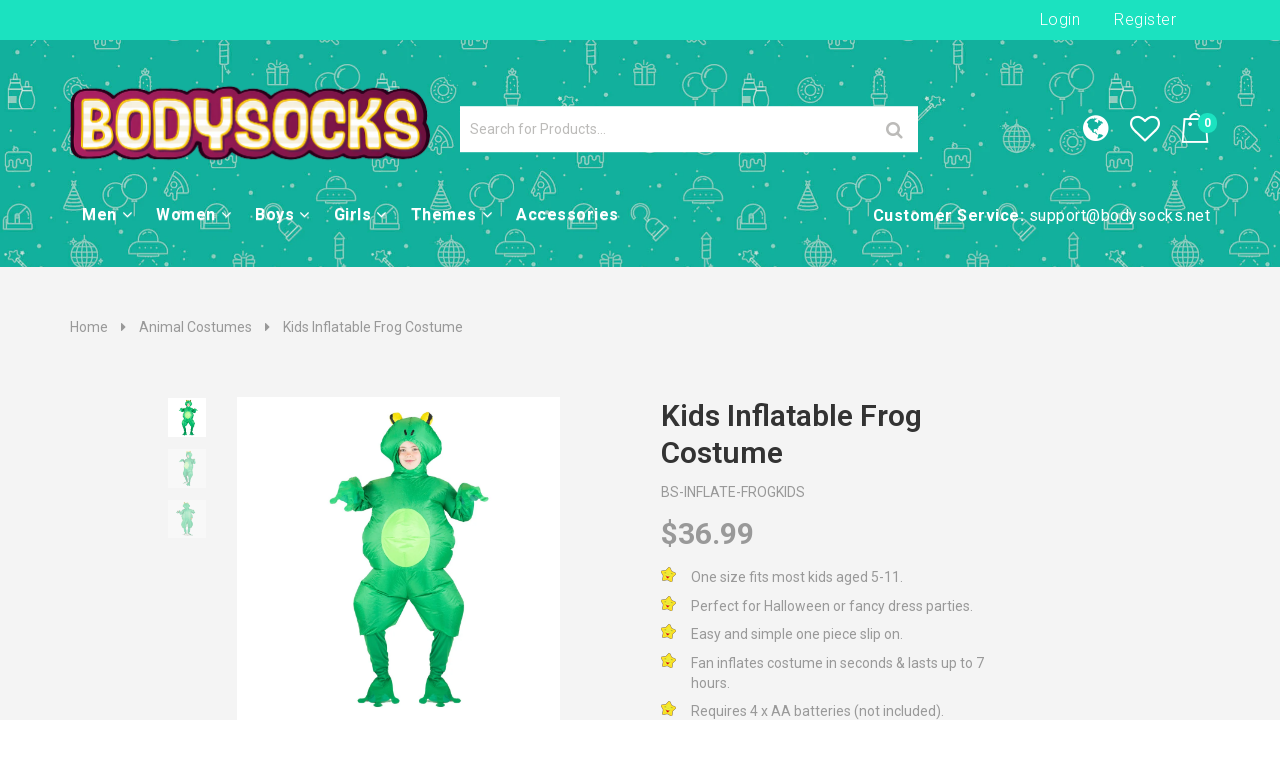

--- FILE ---
content_type: text/html; charset=utf-8
request_url: https://www.bodysocks.net/products/kids-inflatable-frog-costume
body_size: 28774
content:
<!doctype html>
<!--[if lt IE 7]><html class="no-js lt-ie9 lt-ie8 lt-ie7" lang="en"> <![endif]-->
<!--[if IE 7]><html class="no-js lt-ie9 lt-ie8" lang="en"> <![endif]-->
<!--[if IE 8]><html class="no-js lt-ie9" lang="en"> <![endif]-->
<!--[if IE 9 ]><html class="ie9 no-js"> <![endif]-->
<!--[if (gt IE 9)|!(IE)]><!--> <html class="no-js"> <!--<![endif]-->
<head>

  <meta name="google-site-verification" content="yq6ap1non3ZjHE0Wmd7d-EoOYxfX65Xc0ojj6sgEN04" />

  <!-- Basic page needs ================================================== -->
  <meta charset="utf-8">

  <!-- Title and description ================================================== -->
  <title>
    Kids Inflatable Frog Costume &ndash; Bodysocks US
  </title>

  
  <meta name="description" content="Bodysocks&#39; kids inflatable frog costume is perfect for a fancy dress party or Halloween! Our blow up suits make the best funny ride on outfits for children!">
  


  <!-- Helpers ================================================== -->
  <link rel="canonical" href="https://www.bodysocks.net/products/kids-inflatable-frog-costume">
  <meta name="viewport" content="width=device-width,initial-scale=1">

  <!-- Favicon -->
  <link rel="shortcut icon" href="//www.bodysocks.net/cdn/shop/t/3/assets/favicon.png?v=112438013205120400771534760720" type="image/x-icon" />
  <!-- font-family includes fonts, jquery and js -->
  <link href='https://fonts.googleapis.com/css?family=Roboto:300,300italic,400,400italic,500,600,700,700italic,900,900italic' rel="preload" as="style" onload="this.rel='stylesheet'" type='text/css'>
<link href='https://fonts.googleapis.com/css?family=Poppins:300,300italic,400,400italic,500,600,700,700italic,900,900italic' rel="preload" as="style" onload="this.rel='stylesheet'" type='text/css'>
<link href='https://fonts.googleapis.com/css?family=Roboto:300,300italic,400,400italic,500,600,700,700italic,900,900italic' rel="preload" as="style" onload="this.rel='stylesheet'" type='text/css'>
<link href='https://fonts.googleapis.com/css?family=Roboto:300,300italic,400,400italic,500,600,700,700italic,900,900italic' rel="preload" as="style" onload="this.rel='stylesheet'" type='text/css'>
<link href='https://ajax.googleapis.com/ajax/libs/jqueryui/1.12.1/themes/smoothness/jquery-ui.min.css' rel="preload" as="style" onload="this.rel='stylesheet'" type='text/css'>
<link href='https://maxcdn.bootstrapcdn.com/bootstrap/3.3.7/css/bootstrap.min.css' rel="preload" as="style" onload="this.rel='stylesheet'" type='text/css'>
<link href='https://maxcdn.bootstrapcdn.com/bootstrap/3.3.7/css/bootstrap-theme.min.css' rel="preload" as="style" onload="this.rel='stylesheet'" type='text/css'>

<!-- for browsers without JavaScript enabled -->
<noscript>
  
<link href='https://fonts.googleapis.com/css?family=Roboto:300,300italic,400,400italic,500,600,700,700italic,900,900italic' rel='stylesheet' type='text/css'>
<link href='https://fonts.googleapis.com/css?family=Poppins:300,300italic,400,400italic,500,600,700,700italic,900,900italic' rel='stylesheet' type='text/css'>
<link href='https://fonts.googleapis.com/css?family=Roboto:300,300italic,400,400italic,500,600,700,700italic,900,900italic' rel='stylesheet' type='text/css'>
<link href='https://fonts.googleapis.com/css?family=Roboto:300,300italic,400,400italic,500,600,700,700italic,900,900italic' rel='stylesheet' type='text/css'>
<link href='https://ajax.googleapis.com/ajax/libs/jqueryui/1.12.1/themes/smoothness/jquery-ui.min.css' rel='stylesheet' type='text/css'>
<link rel="stylesheet" href="https://maxcdn.bootstrapcdn.com/bootstrap/3.3.7/css/bootstrap.min.css" integrity="sha384-BVYiiSIFeK1dGmJRAkycuHAHRg32OmUcww7on3RYdg4Va+PmSTsz/K68vbdEjh4u" crossorigin="anonymous">
<link rel="stylesheet" href="https://maxcdn.bootstrapcdn.com/bootstrap/3.3.7/css/bootstrap-theme.min.css" integrity="sha384-rHyoN1iRsVXV4nD0JutlnGaslCJuC7uwjduW9SVrLvRYooPp2bWYgmgJQIXwl/Sp" crossorigin="anonymous">
    
</noscript>


  
  <!-- Theme base and media queries -->
  <link href='//www.bodysocks.net/cdn/shop/t/3/assets/owl.carousel.css?v=28601064381313219951534760731' rel="preload" as="style" onload="this.rel='stylesheet'" type='text/css'>
<link href='//www.bodysocks.net/cdn/shop/t/3/assets/owl.theme.css?v=65859983387528599541534760731' rel="preload" as="style" onload="this.rel='stylesheet'" type='text/css'>
<link href='//www.bodysocks.net/cdn/shop/t/3/assets/jcarousel.css?v=140402818170508073921534760727' rel="preload" as="style" onload="this.rel='stylesheet'" type='text/css'>
<link href='//www.bodysocks.net/cdn/shop/t/3/assets/selectize.bootstrap3.css?v=46980208983865474221534760733' rel="preload" as="style" onload="this.rel='stylesheet'" type='text/css'>
<link href='//www.bodysocks.net/cdn/shop/t/3/assets/jquery.fancybox.css?v=63466834292105058241534760728' rel="preload" as="style" onload="this.rel='stylesheet'" type='text/css'>
<link href='//www.bodysocks.net/cdn/shop/t/3/assets/component.css?v=167576966610831123851534760719' rel="preload" as="style" onload="this.rel='stylesheet'" type='text/css'>
  <link href="//www.bodysocks.net/cdn/shop/t/3/assets/styles.css?v=53092038525208660041697028999" rel="stylesheet" type="text/css" media="all" />
  <link href="//www.bodysocks.net/cdn/shop/t/3/assets/styles-setting.css?v=12758325837163842251753195803" rel="stylesheet" type="text/css" media="all" />
  <link href="//www.bodysocks.net/cdn/shop/t/3/assets/responsive.css?v=183139920816204074431534760746" rel="stylesheet" type="text/css" media="all" />
<link href='//www.bodysocks.net/cdn/shop/t/3/assets/animate.css?v=168119286650764109401534760712' rel="preload" as="style" onload="this.rel='stylesheet'" type='text/css'>
<link href='//www.bodysocks.net/cdn/shop/t/3/assets/elegantfont.css?v=41542687804670015981534760720' rel="preload" as="style" onload="this.rel='stylesheet'" type='text/css'>
<link href='//www.bodysocks.net/cdn/shop/t/3/assets/font-awesome.min.css?v=55584660431705360781534760721' rel="preload" as="style" onload="this.rel='stylesheet'" type='text/css'>
<link href='//www.bodysocks.net/cdn/shop/t/3/assets/cleversoft_font.css?v=134038234055820709891534760718' rel="preload" as="style" onload="this.rel='stylesheet'" type='text/css'>
<link href='https://static.bodysocks.net/shopify/flags/css/flag-icon.min.css' rel="stylesheet" type='text/css'>
<link rel="stylesheet" type="text/css" href="//cdn.jsdelivr.net/npm/slick-carousel@1.8.1/slick/slick.css"/>
<link href='https://static.bodysocks.net/shopify/micromodal/style.css' rel="stylesheet" type='text/css'>
<link href='https://static.bodysocks.net/shopify/style.css' rel="stylesheet" type='text/css'>
<link href="//www.bodysocks.net/cdn/shop/t/3/assets/custom-style.css?v=111603181540343972631535462469" rel="stylesheet" type="text/css" media="all" />


<link href='//www.bodysocks.net/cdn/shop/t/3/assets/retina-responsive.css?v=116718286613729519791534760732' rel="preload" as="style" onload="this.rel='stylesheet'" type='text/css'>
<noscript>

  <link href="//www.bodysocks.net/cdn/shop/t/3/assets/retina-responsive.css?v=116718286613729519791534760732" rel="stylesheet" type="text/css" media="all" />
  
</noscript>


<noscript>

  <link href="//www.bodysocks.net/cdn/shop/t/3/assets/owl.carousel.css?v=28601064381313219951534760731" rel="stylesheet" type="text/css" media="all" />
  <link href="//www.bodysocks.net/cdn/shop/t/3/assets/owl.theme.css?v=65859983387528599541534760731" rel="stylesheet" type="text/css" media="all" />
  <link href="//www.bodysocks.net/cdn/shop/t/3/assets/jcarousel.css?v=140402818170508073921534760727" rel="stylesheet" type="text/css" media="all" />
  <link href="//www.bodysocks.net/cdn/shop/t/3/assets/selectize.bootstrap3.css?v=46980208983865474221534760733" rel="stylesheet" type="text/css" media="all" />
  <link href="//www.bodysocks.net/cdn/shop/t/3/assets/jquery.fancybox.css?v=63466834292105058241534760728" rel="stylesheet" type="text/css" media="all" />
  <link href="//www.bodysocks.net/cdn/shop/t/3/assets/component.css?v=167576966610831123851534760719" rel="stylesheet" type="text/css" media="all" />
  <link href="//www.bodysocks.net/cdn/shop/t/3/assets/styles.css?v=53092038525208660041697028999" rel="stylesheet" type="text/css" media="all" />
  <link href="//www.bodysocks.net/cdn/shop/t/3/assets/styles-setting.css?v=12758325837163842251753195803" rel="stylesheet" type="text/css" media="all" />
  <link href="//www.bodysocks.net/cdn/shop/t/3/assets/responsive.css?v=183139920816204074431534760746" rel="stylesheet" type="text/css" media="all" />
  <link href="//www.bodysocks.net/cdn/shop/t/3/assets/animate.css?v=168119286650764109401534760712" rel="stylesheet" type="text/css" media="all" />
  <link href="//www.bodysocks.net/cdn/shop/t/3/assets/elegantfont.css?v=41542687804670015981534760720" rel="stylesheet" type="text/css" media="all" />
  <link href="//www.bodysocks.net/cdn/shop/t/3/assets/font-awesome.min.css?v=55584660431705360781534760721" rel="stylesheet" type="text/css" media="all" />
  <link href="//www.bodysocks.net/cdn/shop/t/3/assets/cleversoft_font.css?v=134038234055820709891534760718" rel="stylesheet" type="text/css" media="all" />
<link href='https://static.bodysocks.net/shopify/style.css' rel="stylesheet" type='text/css'>
  <link href="//www.bodysocks.net/cdn/shop/t/3/assets/custom-style.css?v=111603181540343972631535462469" rel="stylesheet" type="text/css" media="all" />

</noscript>
  
  <!-- Scripts -->
  <script async src="https://www.googletagmanager.com/gtag/js?id=AW-1008446899"></script>
<script>
  window.dataLayer = window.dataLayer || [];
  function gtag(){dataLayer.push(arguments);}
  gtag('js', new Date());
  gtag('config', 'AW-1008446899');
</script>
<script src="https://ajax.googleapis.com/ajax/libs/jquery/1.12.4/jquery.min.js"></script>
<script src="https://code.jquery.com/jquery-migrate-1.4.1.min.js"></script>
<script src="https://ajax.googleapis.com/ajax/libs/jqueryui/1.12.1/jquery-ui.min.js"></script>
<script src="//www.bodysocks.net/cdn/shop/t/3/assets/jquery-cookie.min.js?v=72365755745404048181534760727" type="text/javascript"></script>
<script src="//www.bodysocks.net/cdn/shop/t/3/assets/selectize.min.js?v=74685606144567451161534760733" type="text/javascript"></script>

<script src="//www.bodysocks.net/cdn/shop/t/3/assets/lazyloadxt.js?v=65538270579636310961534760729" type="text/javascript"></script>
<script src="//www.bodysocks.net/cdn/shop/t/3/assets/isotope.pkgd.min.js?v=81644579630373439881534760726" type="text/javascript"></script>
<script src="//www.bodysocks.net/cdn/shop/t/3/assets/owl.carousel.min.js?v=25240053224860020571534760731" type="text/javascript"></script>
<script src="https://maxcdn.bootstrapcdn.com/bootstrap/3.3.7/js/bootstrap.min.js" integrity="sha384-Tc5IQib027qvyjSMfHjOMaLkfuWVxZxUPnCJA7l2mCWNIpG9mGCD8wGNIcPD7Txa" crossorigin="anonymous"></script>
<script>
  window.ajax_cart = true;
  window.money_format = "${{amount}} USD";
  window.shop_currency = "USD";
  window.show_multiple_currencies = true;
  window.loading_url = "//www.bodysocks.net/cdn/shop/t/3/assets/loading.gif?785"; 
  window.use_color_swatch = true;
  window.product_image_resize = false;
  window.enable_sidebar_multiple_choice = true;
  window.dropdowncart_type = "hover";
  window.file_url = "//www.bodysocks.net/cdn/shop/files/?785";
  window.asset_url = "";
  window.images_size = {
    is_crop: false,
    ratio_width : 1,
    ratio_height : 1,
  };
</script>

  <!-- Header hook for plugins ================================================== -->
  <script>window.performance && window.performance.mark && window.performance.mark('shopify.content_for_header.start');</script><meta name="facebook-domain-verification" content="hvxymlsl62rspxzq7f3g5kgohg7iv0">
<meta name="facebook-domain-verification" content="0c072eeffbfwpnr4mca0gai2dxwewi">
<meta id="shopify-digital-wallet" name="shopify-digital-wallet" content="/2820046921/digital_wallets/dialog">
<meta name="shopify-checkout-api-token" content="c6e63401ba2d896a4c7e7a4d4359fbdc">
<meta id="in-context-paypal-metadata" data-shop-id="2820046921" data-venmo-supported="false" data-environment="production" data-locale="en_US" data-paypal-v4="true" data-currency="USD">
<link rel="alternate" type="application/json+oembed" href="https://www.bodysocks.net/products/kids-inflatable-frog-costume.oembed">
<script async="async" src="/checkouts/internal/preloads.js?locale=en-US"></script>
<link rel="preconnect" href="https://shop.app" crossorigin="anonymous">
<script async="async" src="https://shop.app/checkouts/internal/preloads.js?locale=en-US&shop_id=2820046921" crossorigin="anonymous"></script>
<script id="apple-pay-shop-capabilities" type="application/json">{"shopId":2820046921,"countryCode":"GB","currencyCode":"USD","merchantCapabilities":["supports3DS"],"merchantId":"gid:\/\/shopify\/Shop\/2820046921","merchantName":"Bodysocks US","requiredBillingContactFields":["postalAddress","email"],"requiredShippingContactFields":["postalAddress","email"],"shippingType":"shipping","supportedNetworks":["visa","masterCard"],"total":{"type":"pending","label":"Bodysocks US","amount":"1.00"},"shopifyPaymentsEnabled":true,"supportsSubscriptions":true}</script>
<script id="shopify-features" type="application/json">{"accessToken":"c6e63401ba2d896a4c7e7a4d4359fbdc","betas":["rich-media-storefront-analytics"],"domain":"www.bodysocks.net","predictiveSearch":true,"shopId":2820046921,"locale":"en"}</script>
<script>var Shopify = Shopify || {};
Shopify.shop = "bodysocks-us.myshopify.com";
Shopify.locale = "en";
Shopify.currency = {"active":"USD","rate":"1.0"};
Shopify.country = "US";
Shopify.theme = {"name":"Bodysocks US","id":34762031177,"schema_name":null,"schema_version":null,"theme_store_id":null,"role":"main"};
Shopify.theme.handle = "null";
Shopify.theme.style = {"id":null,"handle":null};
Shopify.cdnHost = "www.bodysocks.net/cdn";
Shopify.routes = Shopify.routes || {};
Shopify.routes.root = "/";</script>
<script type="module">!function(o){(o.Shopify=o.Shopify||{}).modules=!0}(window);</script>
<script>!function(o){function n(){var o=[];function n(){o.push(Array.prototype.slice.apply(arguments))}return n.q=o,n}var t=o.Shopify=o.Shopify||{};t.loadFeatures=n(),t.autoloadFeatures=n()}(window);</script>
<script>
  window.ShopifyPay = window.ShopifyPay || {};
  window.ShopifyPay.apiHost = "shop.app\/pay";
  window.ShopifyPay.redirectState = null;
</script>
<script id="shop-js-analytics" type="application/json">{"pageType":"product"}</script>
<script defer="defer" async type="module" src="//www.bodysocks.net/cdn/shopifycloud/shop-js/modules/v2/client.init-shop-cart-sync_C5BV16lS.en.esm.js"></script>
<script defer="defer" async type="module" src="//www.bodysocks.net/cdn/shopifycloud/shop-js/modules/v2/chunk.common_CygWptCX.esm.js"></script>
<script type="module">
  await import("//www.bodysocks.net/cdn/shopifycloud/shop-js/modules/v2/client.init-shop-cart-sync_C5BV16lS.en.esm.js");
await import("//www.bodysocks.net/cdn/shopifycloud/shop-js/modules/v2/chunk.common_CygWptCX.esm.js");

  window.Shopify.SignInWithShop?.initShopCartSync?.({"fedCMEnabled":true,"windoidEnabled":true});

</script>
<script>
  window.Shopify = window.Shopify || {};
  if (!window.Shopify.featureAssets) window.Shopify.featureAssets = {};
  window.Shopify.featureAssets['shop-js'] = {"shop-cart-sync":["modules/v2/client.shop-cart-sync_ZFArdW7E.en.esm.js","modules/v2/chunk.common_CygWptCX.esm.js"],"init-fed-cm":["modules/v2/client.init-fed-cm_CmiC4vf6.en.esm.js","modules/v2/chunk.common_CygWptCX.esm.js"],"shop-button":["modules/v2/client.shop-button_tlx5R9nI.en.esm.js","modules/v2/chunk.common_CygWptCX.esm.js"],"shop-cash-offers":["modules/v2/client.shop-cash-offers_DOA2yAJr.en.esm.js","modules/v2/chunk.common_CygWptCX.esm.js","modules/v2/chunk.modal_D71HUcav.esm.js"],"init-windoid":["modules/v2/client.init-windoid_sURxWdc1.en.esm.js","modules/v2/chunk.common_CygWptCX.esm.js"],"shop-toast-manager":["modules/v2/client.shop-toast-manager_ClPi3nE9.en.esm.js","modules/v2/chunk.common_CygWptCX.esm.js"],"init-shop-email-lookup-coordinator":["modules/v2/client.init-shop-email-lookup-coordinator_B8hsDcYM.en.esm.js","modules/v2/chunk.common_CygWptCX.esm.js"],"init-shop-cart-sync":["modules/v2/client.init-shop-cart-sync_C5BV16lS.en.esm.js","modules/v2/chunk.common_CygWptCX.esm.js"],"avatar":["modules/v2/client.avatar_BTnouDA3.en.esm.js"],"pay-button":["modules/v2/client.pay-button_FdsNuTd3.en.esm.js","modules/v2/chunk.common_CygWptCX.esm.js"],"init-customer-accounts":["modules/v2/client.init-customer-accounts_DxDtT_ad.en.esm.js","modules/v2/client.shop-login-button_C5VAVYt1.en.esm.js","modules/v2/chunk.common_CygWptCX.esm.js","modules/v2/chunk.modal_D71HUcav.esm.js"],"init-shop-for-new-customer-accounts":["modules/v2/client.init-shop-for-new-customer-accounts_ChsxoAhi.en.esm.js","modules/v2/client.shop-login-button_C5VAVYt1.en.esm.js","modules/v2/chunk.common_CygWptCX.esm.js","modules/v2/chunk.modal_D71HUcav.esm.js"],"shop-login-button":["modules/v2/client.shop-login-button_C5VAVYt1.en.esm.js","modules/v2/chunk.common_CygWptCX.esm.js","modules/v2/chunk.modal_D71HUcav.esm.js"],"init-customer-accounts-sign-up":["modules/v2/client.init-customer-accounts-sign-up_CPSyQ0Tj.en.esm.js","modules/v2/client.shop-login-button_C5VAVYt1.en.esm.js","modules/v2/chunk.common_CygWptCX.esm.js","modules/v2/chunk.modal_D71HUcav.esm.js"],"shop-follow-button":["modules/v2/client.shop-follow-button_Cva4Ekp9.en.esm.js","modules/v2/chunk.common_CygWptCX.esm.js","modules/v2/chunk.modal_D71HUcav.esm.js"],"checkout-modal":["modules/v2/client.checkout-modal_BPM8l0SH.en.esm.js","modules/v2/chunk.common_CygWptCX.esm.js","modules/v2/chunk.modal_D71HUcav.esm.js"],"lead-capture":["modules/v2/client.lead-capture_Bi8yE_yS.en.esm.js","modules/v2/chunk.common_CygWptCX.esm.js","modules/v2/chunk.modal_D71HUcav.esm.js"],"shop-login":["modules/v2/client.shop-login_D6lNrXab.en.esm.js","modules/v2/chunk.common_CygWptCX.esm.js","modules/v2/chunk.modal_D71HUcav.esm.js"],"payment-terms":["modules/v2/client.payment-terms_CZxnsJam.en.esm.js","modules/v2/chunk.common_CygWptCX.esm.js","modules/v2/chunk.modal_D71HUcav.esm.js"]};
</script>
<script>(function() {
  var isLoaded = false;
  function asyncLoad() {
    if (isLoaded) return;
    isLoaded = true;
    var urls = ["https:\/\/embed.tawk.to\/widget-script\/5b742b70f31d0f771d83d0e5\/default.js?shop=bodysocks-us.myshopify.com","https:\/\/gdprcdn.b-cdn.net\/js\/gdpr_cookie_consent.min.js?shop=bodysocks-us.myshopify.com","https:\/\/public.cnversion.io\/upselly.js?shop=bodysocks-us.myshopify.com"];
    for (var i = 0; i < urls.length; i++) {
      var s = document.createElement('script');
      s.type = 'text/javascript';
      s.async = true;
      s.src = urls[i];
      var x = document.getElementsByTagName('script')[0];
      x.parentNode.insertBefore(s, x);
    }
  };
  if(window.attachEvent) {
    window.attachEvent('onload', asyncLoad);
  } else {
    window.addEventListener('load', asyncLoad, false);
  }
})();</script>
<script id="__st">var __st={"a":2820046921,"offset":0,"reqid":"653f61ab-5afa-44ef-b333-11a45f4e4d9f-1768790210","pageurl":"www.bodysocks.net\/products\/kids-inflatable-frog-costume","u":"b23ab97f1ac1","p":"product","rtyp":"product","rid":1623952818249};</script>
<script>window.ShopifyPaypalV4VisibilityTracking = true;</script>
<script id="captcha-bootstrap">!function(){'use strict';const t='contact',e='account',n='new_comment',o=[[t,t],['blogs',n],['comments',n],[t,'customer']],c=[[e,'customer_login'],[e,'guest_login'],[e,'recover_customer_password'],[e,'create_customer']],r=t=>t.map((([t,e])=>`form[action*='/${t}']:not([data-nocaptcha='true']) input[name='form_type'][value='${e}']`)).join(','),a=t=>()=>t?[...document.querySelectorAll(t)].map((t=>t.form)):[];function s(){const t=[...o],e=r(t);return a(e)}const i='password',u='form_key',d=['recaptcha-v3-token','g-recaptcha-response','h-captcha-response',i],f=()=>{try{return window.sessionStorage}catch{return}},m='__shopify_v',_=t=>t.elements[u];function p(t,e,n=!1){try{const o=window.sessionStorage,c=JSON.parse(o.getItem(e)),{data:r}=function(t){const{data:e,action:n}=t;return t[m]||n?{data:e,action:n}:{data:t,action:n}}(c);for(const[e,n]of Object.entries(r))t.elements[e]&&(t.elements[e].value=n);n&&o.removeItem(e)}catch(o){console.error('form repopulation failed',{error:o})}}const l='form_type',E='cptcha';function T(t){t.dataset[E]=!0}const w=window,h=w.document,L='Shopify',v='ce_forms',y='captcha';let A=!1;((t,e)=>{const n=(g='f06e6c50-85a8-45c8-87d0-21a2b65856fe',I='https://cdn.shopify.com/shopifycloud/storefront-forms-hcaptcha/ce_storefront_forms_captcha_hcaptcha.v1.5.2.iife.js',D={infoText:'Protected by hCaptcha',privacyText:'Privacy',termsText:'Terms'},(t,e,n)=>{const o=w[L][v],c=o.bindForm;if(c)return c(t,g,e,D).then(n);var r;o.q.push([[t,g,e,D],n]),r=I,A||(h.body.append(Object.assign(h.createElement('script'),{id:'captcha-provider',async:!0,src:r})),A=!0)});var g,I,D;w[L]=w[L]||{},w[L][v]=w[L][v]||{},w[L][v].q=[],w[L][y]=w[L][y]||{},w[L][y].protect=function(t,e){n(t,void 0,e),T(t)},Object.freeze(w[L][y]),function(t,e,n,w,h,L){const[v,y,A,g]=function(t,e,n){const i=e?o:[],u=t?c:[],d=[...i,...u],f=r(d),m=r(i),_=r(d.filter((([t,e])=>n.includes(e))));return[a(f),a(m),a(_),s()]}(w,h,L),I=t=>{const e=t.target;return e instanceof HTMLFormElement?e:e&&e.form},D=t=>v().includes(t);t.addEventListener('submit',(t=>{const e=I(t);if(!e)return;const n=D(e)&&!e.dataset.hcaptchaBound&&!e.dataset.recaptchaBound,o=_(e),c=g().includes(e)&&(!o||!o.value);(n||c)&&t.preventDefault(),c&&!n&&(function(t){try{if(!f())return;!function(t){const e=f();if(!e)return;const n=_(t);if(!n)return;const o=n.value;o&&e.removeItem(o)}(t);const e=Array.from(Array(32),(()=>Math.random().toString(36)[2])).join('');!function(t,e){_(t)||t.append(Object.assign(document.createElement('input'),{type:'hidden',name:u})),t.elements[u].value=e}(t,e),function(t,e){const n=f();if(!n)return;const o=[...t.querySelectorAll(`input[type='${i}']`)].map((({name:t})=>t)),c=[...d,...o],r={};for(const[a,s]of new FormData(t).entries())c.includes(a)||(r[a]=s);n.setItem(e,JSON.stringify({[m]:1,action:t.action,data:r}))}(t,e)}catch(e){console.error('failed to persist form',e)}}(e),e.submit())}));const S=(t,e)=>{t&&!t.dataset[E]&&(n(t,e.some((e=>e===t))),T(t))};for(const o of['focusin','change'])t.addEventListener(o,(t=>{const e=I(t);D(e)&&S(e,y())}));const B=e.get('form_key'),M=e.get(l),P=B&&M;t.addEventListener('DOMContentLoaded',(()=>{const t=y();if(P)for(const e of t)e.elements[l].value===M&&p(e,B);[...new Set([...A(),...v().filter((t=>'true'===t.dataset.shopifyCaptcha))])].forEach((e=>S(e,t)))}))}(h,new URLSearchParams(w.location.search),n,t,e,['guest_login'])})(!0,!0)}();</script>
<script integrity="sha256-4kQ18oKyAcykRKYeNunJcIwy7WH5gtpwJnB7kiuLZ1E=" data-source-attribution="shopify.loadfeatures" defer="defer" src="//www.bodysocks.net/cdn/shopifycloud/storefront/assets/storefront/load_feature-a0a9edcb.js" crossorigin="anonymous"></script>
<script crossorigin="anonymous" defer="defer" src="//www.bodysocks.net/cdn/shopifycloud/storefront/assets/shopify_pay/storefront-65b4c6d7.js?v=20250812"></script>
<script data-source-attribution="shopify.dynamic_checkout.dynamic.init">var Shopify=Shopify||{};Shopify.PaymentButton=Shopify.PaymentButton||{isStorefrontPortableWallets:!0,init:function(){window.Shopify.PaymentButton.init=function(){};var t=document.createElement("script");t.src="https://www.bodysocks.net/cdn/shopifycloud/portable-wallets/latest/portable-wallets.en.js",t.type="module",document.head.appendChild(t)}};
</script>
<script data-source-attribution="shopify.dynamic_checkout.buyer_consent">
  function portableWalletsHideBuyerConsent(e){var t=document.getElementById("shopify-buyer-consent"),n=document.getElementById("shopify-subscription-policy-button");t&&n&&(t.classList.add("hidden"),t.setAttribute("aria-hidden","true"),n.removeEventListener("click",e))}function portableWalletsShowBuyerConsent(e){var t=document.getElementById("shopify-buyer-consent"),n=document.getElementById("shopify-subscription-policy-button");t&&n&&(t.classList.remove("hidden"),t.removeAttribute("aria-hidden"),n.addEventListener("click",e))}window.Shopify?.PaymentButton&&(window.Shopify.PaymentButton.hideBuyerConsent=portableWalletsHideBuyerConsent,window.Shopify.PaymentButton.showBuyerConsent=portableWalletsShowBuyerConsent);
</script>
<script data-source-attribution="shopify.dynamic_checkout.cart.bootstrap">document.addEventListener("DOMContentLoaded",(function(){function t(){return document.querySelector("shopify-accelerated-checkout-cart, shopify-accelerated-checkout")}if(t())Shopify.PaymentButton.init();else{new MutationObserver((function(e,n){t()&&(Shopify.PaymentButton.init(),n.disconnect())})).observe(document.body,{childList:!0,subtree:!0})}}));
</script>
<link id="shopify-accelerated-checkout-styles" rel="stylesheet" media="screen" href="https://www.bodysocks.net/cdn/shopifycloud/portable-wallets/latest/accelerated-checkout-backwards-compat.css" crossorigin="anonymous">
<style id="shopify-accelerated-checkout-cart">
        #shopify-buyer-consent {
  margin-top: 1em;
  display: inline-block;
  width: 100%;
}

#shopify-buyer-consent.hidden {
  display: none;
}

#shopify-subscription-policy-button {
  background: none;
  border: none;
  padding: 0;
  text-decoration: underline;
  font-size: inherit;
  cursor: pointer;
}

#shopify-subscription-policy-button::before {
  box-shadow: none;
}

      </style>

<script>window.performance && window.performance.mark && window.performance.mark('shopify.content_for_header.end');</script>

  <!--[if lt IE 9]>
<script src="//html5shiv.googlecode.com/svn/trunk/html5.js" type="text/javascript"></script>
<![endif]-->

  
  
  
    <script>
/*! loadCSS. [c]2017 Filament Group, Inc. MIT License */
/* This file is meant as a standalone workflow for
- testing support for link[rel=preload]
- enabling async CSS loading in browsers that do not support rel=preload
- applying rel preload css once loaded, whether supported or not.
*/
(function( w ){
	"use strict";
	// rel=preload support test
	if( !w.loadCSS ){
		w.loadCSS = function(){};
	}
	// define on the loadCSS obj
	var rp = loadCSS.relpreload = {};
	// rel=preload feature support test
	// runs once and returns a function for compat purposes
	rp.support = (function(){
		var ret;
		try {
			ret = w.document.createElement( "link" ).relList.supports( "preload" );
		} catch (e) {
			ret = false;
		}
		return function(){
			return ret;
		};
	})();

	// if preload isn't supported, get an asynchronous load by using a non-matching media attribute
	// then change that media back to its intended value on load
	rp.bindMediaToggle = function( link ){
		// remember existing media attr for ultimate state, or default to 'all'
		var finalMedia = link.media || "all";

		function enableStylesheet(){
			link.media = finalMedia;
		}

		// bind load handlers to enable media
		if( link.addEventListener ){
			link.addEventListener( "load", enableStylesheet );
		} else if( link.attachEvent ){
			link.attachEvent( "onload", enableStylesheet );
		}

		// Set rel and non-applicable media type to start an async request
		// note: timeout allows this to happen async to let rendering continue in IE
		setTimeout(function(){
			link.rel = "stylesheet";
			link.media = "only x";
		});
		// also enable media after 3 seconds,
		// which will catch very old browsers (android 2.x, old firefox) that don't support onload on link
		setTimeout( enableStylesheet, 3000 );
	};

	// loop through link elements in DOM
	rp.poly = function(){
		// double check this to prevent external calls from running
		if( rp.support() ){
			return;
		}
		var links = w.document.getElementsByTagName( "link" );
		for( var i = 0; i < links.length; i++ ){
			var link = links[ i ];
			// qualify links to those with rel=preload and as=style attrs
			if( link.rel === "preload" && link.getAttribute( "as" ) === "style" && !link.getAttribute( "data-loadcss" ) ){
				// prevent rerunning on link
				link.setAttribute( "data-loadcss", true );
				// bind listeners to toggle media back
				rp.bindMediaToggle( link );
			}
		}
	};

	// if unsupported, run the polyfill
	if( !rp.support() ){
		// run once at least
		rp.poly();

		// rerun poly on an interval until onload
		var run = w.setInterval( rp.poly, 500 );
		if( w.addEventListener ){
			w.addEventListener( "load", function(){
				rp.poly();
				w.clearInterval( run );
			} );
		} else if( w.attachEvent ){
			w.attachEvent( "onload", function(){
				rp.poly();
				w.clearInterval( run );
			} );
		}
	}


	// commonjs
	if( typeof exports !== "undefined" ){
		exports.loadCSS = loadCSS;
	}
	else {
		w.loadCSS = loadCSS;
	}
}( typeof global !== "undefined" ? global : this ) );
</script>

<link rel="stylesheet" href="//www.bodysocks.net/cdn/shop/t/3/assets/sca-pp.css?v=26248894406678077071612442342">
 <script>
  
  SCAPPShop = {};
    
  </script>
<script src="//www.bodysocks.net/cdn/shop/t/3/assets/sca-pp-initial.js?v=176805080101129808031612442449" type="text/javascript"></script>
   





<!-- Microsoft UET tag tracking code -->
  <script>(function(w,d,t,r,u){var f,n,i;w[u]=w[u]||[],f=function(){var o={ti:"26015236"};o.q=w[u],w[u]=new UET(o),w[u].push("pageLoad")},n=d.createElement(t),n.src=r,n.async=1,n.onload=n.onreadystatechange=function(){var s=this.readyState;s&&s!=="loaded"&&s!=="complete"||(f(),n.onload=n.onreadystatechange=null)},i=d.getElementsByTagName(t)[0],i.parentNode.insertBefore(n,i)})(window,document,"script","//bat.bing.com/bat.js","uetq");</script>


<!-- Google tag (gtag.js) -->
<script async src="https://www.googletagmanager.com/gtag/js?id=AW-1008446899"></script>
<script>
  window.dataLayer = window.dataLayer || [];
  function gtag(){dataLayer.push(arguments);}
  gtag('js', new Date());

  gtag('config', 'AW-1008446899');
</script>








  
<meta property="og:image" content="https://cdn.shopify.com/s/files/1/0028/2004/6921/products/FrogKids1.JPG?v=1538609572" />
<meta property="og:image:secure_url" content="https://cdn.shopify.com/s/files/1/0028/2004/6921/products/FrogKids1.JPG?v=1538609572" />
<meta property="og:image:width" content="1080" />
<meta property="og:image:height" content="1080" />
<meta property="og:image:alt" content="Bodysocks - Kids Inflatable Frog Costume" />
<link href="https://monorail-edge.shopifysvc.com" rel="dns-prefetch">
<script>(function(){if ("sendBeacon" in navigator && "performance" in window) {try {var session_token_from_headers = performance.getEntriesByType('navigation')[0].serverTiming.find(x => x.name == '_s').description;} catch {var session_token_from_headers = undefined;}var session_cookie_matches = document.cookie.match(/_shopify_s=([^;]*)/);var session_token_from_cookie = session_cookie_matches && session_cookie_matches.length === 2 ? session_cookie_matches[1] : "";var session_token = session_token_from_headers || session_token_from_cookie || "";function handle_abandonment_event(e) {var entries = performance.getEntries().filter(function(entry) {return /monorail-edge.shopifysvc.com/.test(entry.name);});if (!window.abandonment_tracked && entries.length === 0) {window.abandonment_tracked = true;var currentMs = Date.now();var navigation_start = performance.timing.navigationStart;var payload = {shop_id: 2820046921,url: window.location.href,navigation_start,duration: currentMs - navigation_start,session_token,page_type: "product"};window.navigator.sendBeacon("https://monorail-edge.shopifysvc.com/v1/produce", JSON.stringify({schema_id: "online_store_buyer_site_abandonment/1.1",payload: payload,metadata: {event_created_at_ms: currentMs,event_sent_at_ms: currentMs}}));}}window.addEventListener('pagehide', handle_abandonment_event);}}());</script>
<script id="web-pixels-manager-setup">(function e(e,d,r,n,o){if(void 0===o&&(o={}),!Boolean(null===(a=null===(i=window.Shopify)||void 0===i?void 0:i.analytics)||void 0===a?void 0:a.replayQueue)){var i,a;window.Shopify=window.Shopify||{};var t=window.Shopify;t.analytics=t.analytics||{};var s=t.analytics;s.replayQueue=[],s.publish=function(e,d,r){return s.replayQueue.push([e,d,r]),!0};try{self.performance.mark("wpm:start")}catch(e){}var l=function(){var e={modern:/Edge?\/(1{2}[4-9]|1[2-9]\d|[2-9]\d{2}|\d{4,})\.\d+(\.\d+|)|Firefox\/(1{2}[4-9]|1[2-9]\d|[2-9]\d{2}|\d{4,})\.\d+(\.\d+|)|Chrom(ium|e)\/(9{2}|\d{3,})\.\d+(\.\d+|)|(Maci|X1{2}).+ Version\/(15\.\d+|(1[6-9]|[2-9]\d|\d{3,})\.\d+)([,.]\d+|)( \(\w+\)|)( Mobile\/\w+|) Safari\/|Chrome.+OPR\/(9{2}|\d{3,})\.\d+\.\d+|(CPU[ +]OS|iPhone[ +]OS|CPU[ +]iPhone|CPU IPhone OS|CPU iPad OS)[ +]+(15[._]\d+|(1[6-9]|[2-9]\d|\d{3,})[._]\d+)([._]\d+|)|Android:?[ /-](13[3-9]|1[4-9]\d|[2-9]\d{2}|\d{4,})(\.\d+|)(\.\d+|)|Android.+Firefox\/(13[5-9]|1[4-9]\d|[2-9]\d{2}|\d{4,})\.\d+(\.\d+|)|Android.+Chrom(ium|e)\/(13[3-9]|1[4-9]\d|[2-9]\d{2}|\d{4,})\.\d+(\.\d+|)|SamsungBrowser\/([2-9]\d|\d{3,})\.\d+/,legacy:/Edge?\/(1[6-9]|[2-9]\d|\d{3,})\.\d+(\.\d+|)|Firefox\/(5[4-9]|[6-9]\d|\d{3,})\.\d+(\.\d+|)|Chrom(ium|e)\/(5[1-9]|[6-9]\d|\d{3,})\.\d+(\.\d+|)([\d.]+$|.*Safari\/(?![\d.]+ Edge\/[\d.]+$))|(Maci|X1{2}).+ Version\/(10\.\d+|(1[1-9]|[2-9]\d|\d{3,})\.\d+)([,.]\d+|)( \(\w+\)|)( Mobile\/\w+|) Safari\/|Chrome.+OPR\/(3[89]|[4-9]\d|\d{3,})\.\d+\.\d+|(CPU[ +]OS|iPhone[ +]OS|CPU[ +]iPhone|CPU IPhone OS|CPU iPad OS)[ +]+(10[._]\d+|(1[1-9]|[2-9]\d|\d{3,})[._]\d+)([._]\d+|)|Android:?[ /-](13[3-9]|1[4-9]\d|[2-9]\d{2}|\d{4,})(\.\d+|)(\.\d+|)|Mobile Safari.+OPR\/([89]\d|\d{3,})\.\d+\.\d+|Android.+Firefox\/(13[5-9]|1[4-9]\d|[2-9]\d{2}|\d{4,})\.\d+(\.\d+|)|Android.+Chrom(ium|e)\/(13[3-9]|1[4-9]\d|[2-9]\d{2}|\d{4,})\.\d+(\.\d+|)|Android.+(UC? ?Browser|UCWEB|U3)[ /]?(15\.([5-9]|\d{2,})|(1[6-9]|[2-9]\d|\d{3,})\.\d+)\.\d+|SamsungBrowser\/(5\.\d+|([6-9]|\d{2,})\.\d+)|Android.+MQ{2}Browser\/(14(\.(9|\d{2,})|)|(1[5-9]|[2-9]\d|\d{3,})(\.\d+|))(\.\d+|)|K[Aa][Ii]OS\/(3\.\d+|([4-9]|\d{2,})\.\d+)(\.\d+|)/},d=e.modern,r=e.legacy,n=navigator.userAgent;return n.match(d)?"modern":n.match(r)?"legacy":"unknown"}(),u="modern"===l?"modern":"legacy",c=(null!=n?n:{modern:"",legacy:""})[u],f=function(e){return[e.baseUrl,"/wpm","/b",e.hashVersion,"modern"===e.buildTarget?"m":"l",".js"].join("")}({baseUrl:d,hashVersion:r,buildTarget:u}),m=function(e){var d=e.version,r=e.bundleTarget,n=e.surface,o=e.pageUrl,i=e.monorailEndpoint;return{emit:function(e){var a=e.status,t=e.errorMsg,s=(new Date).getTime(),l=JSON.stringify({metadata:{event_sent_at_ms:s},events:[{schema_id:"web_pixels_manager_load/3.1",payload:{version:d,bundle_target:r,page_url:o,status:a,surface:n,error_msg:t},metadata:{event_created_at_ms:s}}]});if(!i)return console&&console.warn&&console.warn("[Web Pixels Manager] No Monorail endpoint provided, skipping logging."),!1;try{return self.navigator.sendBeacon.bind(self.navigator)(i,l)}catch(e){}var u=new XMLHttpRequest;try{return u.open("POST",i,!0),u.setRequestHeader("Content-Type","text/plain"),u.send(l),!0}catch(e){return console&&console.warn&&console.warn("[Web Pixels Manager] Got an unhandled error while logging to Monorail."),!1}}}}({version:r,bundleTarget:l,surface:e.surface,pageUrl:self.location.href,monorailEndpoint:e.monorailEndpoint});try{o.browserTarget=l,function(e){var d=e.src,r=e.async,n=void 0===r||r,o=e.onload,i=e.onerror,a=e.sri,t=e.scriptDataAttributes,s=void 0===t?{}:t,l=document.createElement("script"),u=document.querySelector("head"),c=document.querySelector("body");if(l.async=n,l.src=d,a&&(l.integrity=a,l.crossOrigin="anonymous"),s)for(var f in s)if(Object.prototype.hasOwnProperty.call(s,f))try{l.dataset[f]=s[f]}catch(e){}if(o&&l.addEventListener("load",o),i&&l.addEventListener("error",i),u)u.appendChild(l);else{if(!c)throw new Error("Did not find a head or body element to append the script");c.appendChild(l)}}({src:f,async:!0,onload:function(){if(!function(){var e,d;return Boolean(null===(d=null===(e=window.Shopify)||void 0===e?void 0:e.analytics)||void 0===d?void 0:d.initialized)}()){var d=window.webPixelsManager.init(e)||void 0;if(d){var r=window.Shopify.analytics;r.replayQueue.forEach((function(e){var r=e[0],n=e[1],o=e[2];d.publishCustomEvent(r,n,o)})),r.replayQueue=[],r.publish=d.publishCustomEvent,r.visitor=d.visitor,r.initialized=!0}}},onerror:function(){return m.emit({status:"failed",errorMsg:"".concat(f," has failed to load")})},sri:function(e){var d=/^sha384-[A-Za-z0-9+/=]+$/;return"string"==typeof e&&d.test(e)}(c)?c:"",scriptDataAttributes:o}),m.emit({status:"loading"})}catch(e){m.emit({status:"failed",errorMsg:(null==e?void 0:e.message)||"Unknown error"})}}})({shopId: 2820046921,storefrontBaseUrl: "https://www.bodysocks.net",extensionsBaseUrl: "https://extensions.shopifycdn.com/cdn/shopifycloud/web-pixels-manager",monorailEndpoint: "https://monorail-edge.shopifysvc.com/unstable/produce_batch",surface: "storefront-renderer",enabledBetaFlags: ["2dca8a86"],webPixelsConfigList: [{"id":"135233850","eventPayloadVersion":"v1","runtimeContext":"LAX","scriptVersion":"1","type":"CUSTOM","privacyPurposes":["MARKETING"],"name":"Meta pixel (migrated)"},{"id":"145293626","eventPayloadVersion":"v1","runtimeContext":"LAX","scriptVersion":"1","type":"CUSTOM","privacyPurposes":["ANALYTICS"],"name":"Google Analytics tag (migrated)"},{"id":"shopify-app-pixel","configuration":"{}","eventPayloadVersion":"v1","runtimeContext":"STRICT","scriptVersion":"0450","apiClientId":"shopify-pixel","type":"APP","privacyPurposes":["ANALYTICS","MARKETING"]},{"id":"shopify-custom-pixel","eventPayloadVersion":"v1","runtimeContext":"LAX","scriptVersion":"0450","apiClientId":"shopify-pixel","type":"CUSTOM","privacyPurposes":["ANALYTICS","MARKETING"]}],isMerchantRequest: false,initData: {"shop":{"name":"Bodysocks US","paymentSettings":{"currencyCode":"USD"},"myshopifyDomain":"bodysocks-us.myshopify.com","countryCode":"GB","storefrontUrl":"https:\/\/www.bodysocks.net"},"customer":null,"cart":null,"checkout":null,"productVariants":[{"price":{"amount":36.99,"currencyCode":"USD"},"product":{"title":"Kids Inflatable Frog Costume","vendor":"Bodysocks","id":"1623952818249","untranslatedTitle":"Kids Inflatable Frog Costume","url":"\/products\/kids-inflatable-frog-costume","type":"Kids Inflatable"},"id":"14563756376137","image":{"src":"\/\/www.bodysocks.net\/cdn\/shop\/products\/FrogKids1.JPG?v=1538609572"},"sku":"BS-INFLATE-FROGKIDS","title":"One Size","untranslatedTitle":"One Size"}],"purchasingCompany":null},},"https://www.bodysocks.net/cdn","fcfee988w5aeb613cpc8e4bc33m6693e112",{"modern":"","legacy":""},{"shopId":"2820046921","storefrontBaseUrl":"https:\/\/www.bodysocks.net","extensionBaseUrl":"https:\/\/extensions.shopifycdn.com\/cdn\/shopifycloud\/web-pixels-manager","surface":"storefront-renderer","enabledBetaFlags":"[\"2dca8a86\"]","isMerchantRequest":"false","hashVersion":"fcfee988w5aeb613cpc8e4bc33m6693e112","publish":"custom","events":"[[\"page_viewed\",{}],[\"product_viewed\",{\"productVariant\":{\"price\":{\"amount\":36.99,\"currencyCode\":\"USD\"},\"product\":{\"title\":\"Kids Inflatable Frog Costume\",\"vendor\":\"Bodysocks\",\"id\":\"1623952818249\",\"untranslatedTitle\":\"Kids Inflatable Frog Costume\",\"url\":\"\/products\/kids-inflatable-frog-costume\",\"type\":\"Kids Inflatable\"},\"id\":\"14563756376137\",\"image\":{\"src\":\"\/\/www.bodysocks.net\/cdn\/shop\/products\/FrogKids1.JPG?v=1538609572\"},\"sku\":\"BS-INFLATE-FROGKIDS\",\"title\":\"One Size\",\"untranslatedTitle\":\"One Size\"}}]]"});</script><script>
  window.ShopifyAnalytics = window.ShopifyAnalytics || {};
  window.ShopifyAnalytics.meta = window.ShopifyAnalytics.meta || {};
  window.ShopifyAnalytics.meta.currency = 'USD';
  var meta = {"product":{"id":1623952818249,"gid":"gid:\/\/shopify\/Product\/1623952818249","vendor":"Bodysocks","type":"Kids Inflatable","handle":"kids-inflatable-frog-costume","variants":[{"id":14563756376137,"price":3699,"name":"Kids Inflatable Frog Costume - One Size","public_title":"One Size","sku":"BS-INFLATE-FROGKIDS"}],"remote":false},"page":{"pageType":"product","resourceType":"product","resourceId":1623952818249,"requestId":"653f61ab-5afa-44ef-b333-11a45f4e4d9f-1768790210"}};
  for (var attr in meta) {
    window.ShopifyAnalytics.meta[attr] = meta[attr];
  }
</script>
<script class="analytics">
  (function () {
    var customDocumentWrite = function(content) {
      var jquery = null;

      if (window.jQuery) {
        jquery = window.jQuery;
      } else if (window.Checkout && window.Checkout.$) {
        jquery = window.Checkout.$;
      }

      if (jquery) {
        jquery('body').append(content);
      }
    };

    var hasLoggedConversion = function(token) {
      if (token) {
        return document.cookie.indexOf('loggedConversion=' + token) !== -1;
      }
      return false;
    }

    var setCookieIfConversion = function(token) {
      if (token) {
        var twoMonthsFromNow = new Date(Date.now());
        twoMonthsFromNow.setMonth(twoMonthsFromNow.getMonth() + 2);

        document.cookie = 'loggedConversion=' + token + '; expires=' + twoMonthsFromNow;
      }
    }

    var trekkie = window.ShopifyAnalytics.lib = window.trekkie = window.trekkie || [];
    if (trekkie.integrations) {
      return;
    }
    trekkie.methods = [
      'identify',
      'page',
      'ready',
      'track',
      'trackForm',
      'trackLink'
    ];
    trekkie.factory = function(method) {
      return function() {
        var args = Array.prototype.slice.call(arguments);
        args.unshift(method);
        trekkie.push(args);
        return trekkie;
      };
    };
    for (var i = 0; i < trekkie.methods.length; i++) {
      var key = trekkie.methods[i];
      trekkie[key] = trekkie.factory(key);
    }
    trekkie.load = function(config) {
      trekkie.config = config || {};
      trekkie.config.initialDocumentCookie = document.cookie;
      var first = document.getElementsByTagName('script')[0];
      var script = document.createElement('script');
      script.type = 'text/javascript';
      script.onerror = function(e) {
        var scriptFallback = document.createElement('script');
        scriptFallback.type = 'text/javascript';
        scriptFallback.onerror = function(error) {
                var Monorail = {
      produce: function produce(monorailDomain, schemaId, payload) {
        var currentMs = new Date().getTime();
        var event = {
          schema_id: schemaId,
          payload: payload,
          metadata: {
            event_created_at_ms: currentMs,
            event_sent_at_ms: currentMs
          }
        };
        return Monorail.sendRequest("https://" + monorailDomain + "/v1/produce", JSON.stringify(event));
      },
      sendRequest: function sendRequest(endpointUrl, payload) {
        // Try the sendBeacon API
        if (window && window.navigator && typeof window.navigator.sendBeacon === 'function' && typeof window.Blob === 'function' && !Monorail.isIos12()) {
          var blobData = new window.Blob([payload], {
            type: 'text/plain'
          });

          if (window.navigator.sendBeacon(endpointUrl, blobData)) {
            return true;
          } // sendBeacon was not successful

        } // XHR beacon

        var xhr = new XMLHttpRequest();

        try {
          xhr.open('POST', endpointUrl);
          xhr.setRequestHeader('Content-Type', 'text/plain');
          xhr.send(payload);
        } catch (e) {
          console.log(e);
        }

        return false;
      },
      isIos12: function isIos12() {
        return window.navigator.userAgent.lastIndexOf('iPhone; CPU iPhone OS 12_') !== -1 || window.navigator.userAgent.lastIndexOf('iPad; CPU OS 12_') !== -1;
      }
    };
    Monorail.produce('monorail-edge.shopifysvc.com',
      'trekkie_storefront_load_errors/1.1',
      {shop_id: 2820046921,
      theme_id: 34762031177,
      app_name: "storefront",
      context_url: window.location.href,
      source_url: "//www.bodysocks.net/cdn/s/trekkie.storefront.cd680fe47e6c39ca5d5df5f0a32d569bc48c0f27.min.js"});

        };
        scriptFallback.async = true;
        scriptFallback.src = '//www.bodysocks.net/cdn/s/trekkie.storefront.cd680fe47e6c39ca5d5df5f0a32d569bc48c0f27.min.js';
        first.parentNode.insertBefore(scriptFallback, first);
      };
      script.async = true;
      script.src = '//www.bodysocks.net/cdn/s/trekkie.storefront.cd680fe47e6c39ca5d5df5f0a32d569bc48c0f27.min.js';
      first.parentNode.insertBefore(script, first);
    };
    trekkie.load(
      {"Trekkie":{"appName":"storefront","development":false,"defaultAttributes":{"shopId":2820046921,"isMerchantRequest":null,"themeId":34762031177,"themeCityHash":"16445364883375819575","contentLanguage":"en","currency":"USD","eventMetadataId":"a0b2b5fe-1267-4af5-938a-e891b012212e"},"isServerSideCookieWritingEnabled":true,"monorailRegion":"shop_domain","enabledBetaFlags":["65f19447"]},"Session Attribution":{},"S2S":{"facebookCapiEnabled":false,"source":"trekkie-storefront-renderer","apiClientId":580111}}
    );

    var loaded = false;
    trekkie.ready(function() {
      if (loaded) return;
      loaded = true;

      window.ShopifyAnalytics.lib = window.trekkie;

      var originalDocumentWrite = document.write;
      document.write = customDocumentWrite;
      try { window.ShopifyAnalytics.merchantGoogleAnalytics.call(this); } catch(error) {};
      document.write = originalDocumentWrite;

      window.ShopifyAnalytics.lib.page(null,{"pageType":"product","resourceType":"product","resourceId":1623952818249,"requestId":"653f61ab-5afa-44ef-b333-11a45f4e4d9f-1768790210","shopifyEmitted":true});

      var match = window.location.pathname.match(/checkouts\/(.+)\/(thank_you|post_purchase)/)
      var token = match? match[1]: undefined;
      if (!hasLoggedConversion(token)) {
        setCookieIfConversion(token);
        window.ShopifyAnalytics.lib.track("Viewed Product",{"currency":"USD","variantId":14563756376137,"productId":1623952818249,"productGid":"gid:\/\/shopify\/Product\/1623952818249","name":"Kids Inflatable Frog Costume - One Size","price":"36.99","sku":"BS-INFLATE-FROGKIDS","brand":"Bodysocks","variant":"One Size","category":"Kids Inflatable","nonInteraction":true,"remote":false},undefined,undefined,{"shopifyEmitted":true});
      window.ShopifyAnalytics.lib.track("monorail:\/\/trekkie_storefront_viewed_product\/1.1",{"currency":"USD","variantId":14563756376137,"productId":1623952818249,"productGid":"gid:\/\/shopify\/Product\/1623952818249","name":"Kids Inflatable Frog Costume - One Size","price":"36.99","sku":"BS-INFLATE-FROGKIDS","brand":"Bodysocks","variant":"One Size","category":"Kids Inflatable","nonInteraction":true,"remote":false,"referer":"https:\/\/www.bodysocks.net\/products\/kids-inflatable-frog-costume"});
      }
    });


        var eventsListenerScript = document.createElement('script');
        eventsListenerScript.async = true;
        eventsListenerScript.src = "//www.bodysocks.net/cdn/shopifycloud/storefront/assets/shop_events_listener-3da45d37.js";
        document.getElementsByTagName('head')[0].appendChild(eventsListenerScript);

})();</script>
  <script>
  if (!window.ga || (window.ga && typeof window.ga !== 'function')) {
    window.ga = function ga() {
      (window.ga.q = window.ga.q || []).push(arguments);
      if (window.Shopify && window.Shopify.analytics && typeof window.Shopify.analytics.publish === 'function') {
        window.Shopify.analytics.publish("ga_stub_called", {}, {sendTo: "google_osp_migration"});
      }
      console.error("Shopify's Google Analytics stub called with:", Array.from(arguments), "\nSee https://help.shopify.com/manual/promoting-marketing/pixels/pixel-migration#google for more information.");
    };
    if (window.Shopify && window.Shopify.analytics && typeof window.Shopify.analytics.publish === 'function') {
      window.Shopify.analytics.publish("ga_stub_initialized", {}, {sendTo: "google_osp_migration"});
    }
  }
</script>
<script
  defer
  src="https://www.bodysocks.net/cdn/shopifycloud/perf-kit/shopify-perf-kit-3.0.4.min.js"
  data-application="storefront-renderer"
  data-shop-id="2820046921"
  data-render-region="gcp-us-central1"
  data-page-type="product"
  data-theme-instance-id="34762031177"
  data-theme-name=""
  data-theme-version=""
  data-monorail-region="shop_domain"
  data-resource-timing-sampling-rate="10"
  data-shs="true"
  data-shs-beacon="true"
  data-shs-export-with-fetch="true"
  data-shs-logs-sample-rate="1"
  data-shs-beacon-endpoint="https://www.bodysocks.net/api/collect"
></script>
</head>


<body id="kids-inflatable-frog-costume" class=" template-product" >
  <div id="loading"></div>
  <div class="wrapper-container">
    <header id="header-content" class="header-layout-1">
  <div class="header-top">
    <div class="container">
      <div class="top-currency row">
        <div class="header-top-left col-lg-6 col-md-6 hidden-sm hidden-xs">
          
          <div class="header-contact">
            
          </div>
          
        </div>
        <div class="bar-content header-content-right col-lg-6 col-md-6 col-xs-12">
          <div class="header-links">
            <div class="cusstom-link">
              <ul class="customer-links">
                
                
                <li><i class="icon_lock-open" aria-hidden="true"></i>
                  <a href="/account/login" id="customer_login_link">Login</a>

                </li>
                <li><i class="icon_profile" aria-hidden="true"></i>
                  
                  <a href="/account/register" id="customer_register_link">Register</a>
                  
                </li>

                
                
                <li>

</li>
              </ul>
            </div>
          </div>

        </div>

      </div>
    </div>
  </div>
  <div class="header-bottom">
    <div class="container">
      <div class="header-inner">
        <div class="row main-header">
          <div class="col-xs-4 toggle-me">
            <div id="off-canvas-button">
              <span class="off-canvas-nav"><i class="clever-icon-close"></i></span>			
            </div>
            <div class="toggle-menu">
              <button class="navbar-toggle btn-menu-canvas" data-toggle="offcanvas" data-target="#off-canvas-nav">
                <i class="icon_menu"></i>
              </button>
            </div>
          </div>
          <div class="logo col-sm-4">
            <div class="">
              
              <h1><a href="/"><img src="//www.bodysocks.net/cdn/shop/t/3/assets/logo.png?v=177444268500688190321554206779" alt="Bodysocks US" /></a></h1>
              
              
            </div>

          </div>
          <div class="search-top-container col-sm-5">
            <div id="search-top">
              <div class="icon-search"><i class="clever-icon-search-4"> </i></div>
              <div class="search-form" style="display: none;">
                <div class="search-close">
                  <i class="icon_close"></i>
                </div>
                


<div class="searchbox">
  <form action="/search" method="get" class="input-group search-bar navbar-form search" role="search">
    
    

    <input type="text" name="q" class="input-group-field input__field-2" aria-label="Search Site" autocomplete="off">
    <label class="input_label-2">
      <span class="input_label-content-2">Search for Products...</span>
    </label>
    <span class="input-group-btn">
      <button type="submit" class="" value="Search"></button>
    </span>
  </form>
</div>

<script>
  (function() {
    // trim polyfill : https://developer.mozilla.org/en-US/docs/Web/JavaScript/Reference/Global_Objects/String/Trim
    if (!String.prototype.trim) {
      (function() {
        // Make sure we trim BOM and NBSP
        var rtrim = /^[\s\uFEFF\xA0]+|[\s\uFEFF\xA0]+$/g;
        String.prototype.trim = function() {
          return this.replace(rtrim, '');
        };
      })();
    }

    [].slice.call( document.querySelectorAll( 'input.input__field-2' ) ).forEach( function( inputEl ) {
      // in case the input is already filled..
      if( inputEl.value.trim() !== '' ) {
        classie.add( inputEl.parentNode, 'input--filled-2' );
      }

      // events:
      inputEl.addEventListener( 'focus', onInputFocus );
      inputEl.addEventListener( 'blur', onInputBlur );
    } );

    function onInputFocus( ev ) {
      classie.add( ev.target.parentNode, 'input--filled-2' );
    }

    function onInputBlur( ev ) {
      if( ev.target.value.trim() === '' ) {
        classie.remove( ev.target.parentNode, 'input--filled-2' );
      }
    }
  })();
</script>
              </div>
              <div class="overlay-search"></div>
            </div>
          </div>
          <div id="header-scrollicons" class="header-cart-container col-sm-3 col-md-3 col-lg-2">
              <div class="languageSwitcher">
                <div class="title_container">
                    <div class="title">
                        <i class="fa fa-globe" aria-hidden="true" title="Regional website"></i>
                    </div>
                </div>
                <div class="menu">
                    <ul>
                      <a href="https://www.bodysocks.fr/">
                        <li>
                                <span class="flag-icon flag-icon-fr"></span>
                                <p>France</p>
                        </li>
                      </a>
                      <a href="https://www.bodysocks.de/">
                        <li>
                                <span class="flag-icon flag-icon-de"></span>
                                <p>Deutschland</p>
                        </li>
                      </a>
                      <a href="https://www.bodysocks.it/">
                        <li>
                                <span class="flag-icon flag-icon-it"></span>
                                <p>Italia</p>
                        </li>
                        </a>
                        <a href="https://www.bodysocks.es/">
                        <li>
                                <span class="flag-icon flag-icon-es"></span>
                                <p>España</p>
                        </li>
                          </a>
                          <a href="https://www.bodysocks.co.uk/">
                        <li>                        
                                <span class="flag-icon flag-icon-uk"></span>
                                <p>UK</p>
                        </li>
                            </a>
                            <a href="https://www.bodysocks.ca/">
                        <li>
                                <span class="flag-icon flag-icon-ca"></span>
                                <p>Canada</p>
                        </li>
                              </a>
                    </ul>
                </div>
            </div>
            
            <div class="wishlist-menu">
              <a href="/pages/wish-list" title="My Wishlist">
                <i class="fa fa-heart-o" aria-hidden="true"></i>
              </a>
            </div>
            
            <div class="header-cart">
              <!--%include 'customer_links' %-->
              <div class="top-cart">
                <div class="top-cart">
                  <a href="#" id="cartToggle">
                    <span class="icon top-icon-cart">
                      <span id="cart-count">0</span>
                      <i class="clever-icon-cart-3"></i>
                    </span>
                  </a> 
                </div>
                <div id="dropdown-cart"> 
                  <div class="continue-shoping"><span>Shopping Bag</span><a>Close</a></div>
                  <div class="cart-empty">
                    <p>You have no items in your shopping cart.</p>
                  </div>
                  <div class="mini_cart_header">
                    <ol class="cart-list">  
                      
                    </ol>
                    <div class="wrap-btcart">
                      <div class="summary">                
                        <p class="total">
                          <span class="label" style="color:#000">Total:</span>
                          <span class="price">$0.00</span> 
                        </p>
                      </div>
                      <div class="actions">
                        <div class="view-cart"><a class="harman_btn4" href="/cart">View Cart</a></div>
                        <button class="btn harman_btn4" onclick="window.location='/checkout'">Checkout</button>
                      </div>
                    </div>
                  </div>
                </div>
                
              </div> <!-- End Top Header --> 
            </div>
          </div>
          <!-- New location -->
		  <div class="nm-page-overlay"></div>
        </div>
      </div> 
    </div>  
  </div>
  <div id="header-sticky">
    <div class="header">
      <div class="container">
        <div class="row">
          <div class="logo-sticky col-sm-2 hidden-xs">
            
            <a href="/"><img src="//www.bodysocks.net/cdn/shop/t/3/assets/logo-sticky.png?v=28341215984850542701534760729" alt="Bodysocks US" /></a>
            
          </div>
          <div class="menu-main-home col-md-7 col-sm-7 hidden-xs">
            <div class="menu-top ">
              <div class="menu-action">
<!--Top Menu -->
   
<div class=" megamenu">
  <ul class="navbar-nav site-nav">
    
    
    
    
    
    
    
    
    
    
    <li class="menu-dropdown  mega-menu  level-top full-width ">
      <a class="dropdown-toggle" href="/collections/mens-costumes/men" title="Men">
        <span>Men</span><i class="fa fa-angle-down"></i>
        
      </a>
      
      









	

	

<div class="dropdown-sub sub-1" style='width:' >
	<div class="dropdown-menu-inner">
		<div class="row">
			
				<div class="mega-item col-sm-9 col-md-9">
                  	
					<div class="row">
	
		
			<div class="col-sm-4">
				<div class="mega-col-inner ">
                  <div class="menu-title"><a href="#">Mens Themes</a></div>
					<div class="widget-inner">
						<ul class="nav-links">
							
								
									<li class=""><a href="/collections/animal-costumes/men" title="Animals">Animals</a></li>
								
									<li class=""><a href="/collections/around-the-world-costumes/men" title="Around the World">Around the World</a></li>
								
									<li class=""><a href="/collections/celebrity-costumes/men" title="Celebrity">Celebrity</a></li>
								
									<li class=""><a href="/collections/circus-costumes/men" title="Circus & Clowns">Circus & Clowns</a></li>
								
									<li class=""><a href="/collections/fairytale-costumes/men" title="Fairytale">Fairytale</a></li>
								
									<li class=""><a href="/collections/food-and-drink-costumes/men" title="Food & Drink">Food & Drink</a></li>
								
									<li class=""><a href="/collections/historical-costumes/men" title="Historical">Historical</a></li>
								
									<li class=""><a href="/collections/movie-costumes/men" title="Movie">Movie</a></li>
								
									<li class=""><a href="/collections/sea/mens" title="Sea">Sea</a></li>
								
									<li class=""><a href="/collections/wild-west-costumes/men" title="Wild West">Wild West</a></li>
								
							
						</ul>
					</div>
				</div>
			</div>
		
			<div class="col-sm-4">
				<div class="mega-col-inner ">
                  <div class="menu-title"><a href="#">Mens Events</a></div>
					<div class="widget-inner">
						<ul class="nav-links">
							
								
									<li class=""><a href="/collections/bachelor-costumes/men" title="Bachelor Party">Bachelor Party</a></li>
								
									<li class=""><a href="/collections/carnival-costumes/men" title="Carnival">Carnival</a></li>
								
									<li class=""><a href="/collections/christmas-costumes/men" title="Christmas">Christmas</a></li>
								
									<li class=""><a href="/collections/easter-costumes/men" title="Easter">Easter</a></li>
								
									<li class=""><a href="/collections/festival-costumes/men" title="Festival">Festival</a></li>
								
									<li class=""><a href="/collections/mens-halloween-costumes/men" title="Halloween">Halloween</a></li>
								
									<li class=""><a href="/collections/oktoberfest-costumes/men" title="Oktoberfest">Oktoberfest</a></li>
								
							
						</ul>
					</div>
				</div>
			</div>
		
			<div class="col-sm-4">
				<div class="mega-col-inner ">
                  <div class="menu-title"><a href="#">Mens Type</a></div>
					<div class="widget-inner">
						<ul class="nav-links">
							
								
									<li class=""><a href="/collections/spandex-bodysuits/men" title="Bodysuits">Bodysuits</a></li>
								
									<li class=""><a href="/products/gift-card" title="Gift Cards">Gift Cards</a></li>
								
									<li class=""><a href="/collections/inflatable-costumes/men" title="Inflatable">Inflatable</a></li>
								
									<li class=""><a href="/collections/lift-you-up/men" title="Lift You Up®">Lift You Up®</a></li>
								
									<li class=""><a href="/collections/halloween-masks/men" title="Masks">Masks</a></li>
								
									<li class=""><a href="/collections/piggyback-costumes/men" title="Piggyback">Piggyback</a></li>
								
									<li class=""><a href="/collections/slip-on/mens" title="Slip On">Slip On</a></li>
								
									<li class=""><a href="/collections/accessories/Wig" title="Wigs">Wigs</a></li>
								
							
						</ul>
					</div>
				</div>
			</div>
		
			<div class="col-sm-4">
				<div class="mega-col-inner ">
                  <div class="menu-title"><a href="#">Mens Descriptive</a></div>
					<div class="widget-inner">
						<ul class="nav-links">
							
								
									<li class=""><a href="/collections/funny-costumes/men" title="Funny">Funny</a></li>
								
									<li class=""><a href="/collections/scary-costumes/men" title="Scary">Scary</a></li>
								
									<li class=""><a href="/collections/cheap-costumes/men" title="Under $20">Under $20</a></li>
								
							
						</ul>
					</div>
				</div>
			</div>
		
	
</div>
				</div>
			
			
			
				<div class="mega-item col-sm-3 col-md-3">
                  	
                    
                    
					












<div id="product-menu">
  

</div>

<script>
  $(document).ready(function() {
    $("#product-menu").owlCarousel({
      itemsCustom : [
        [360, 1],
        [450, 2],
        [600, 2],
        [700, 2],
        [1000, 1],
        [1200, 1],
        [1400, 1],
        [1600, 1]
      ],
      autoPlay : false,
      stopOnHover : false,

      lazyLoad : false,
      lazyFollow : true,
      lazyEffect : "fade",
      pagination : false,

      // Navigation
      navigation : true,
      navigationText : ['<i class="arrow_carrot-left"></i>','<i class="arrow_carrot-right"></i>'],
      rewindNav : true,
      scrollPerPage : false,

    });

  })

</script>

				</div>
			
			
		</div>
	</div>
</div>
    </li>
    
    
    
    
    
    
    
    
    
    
    
    <li class="menu-dropdown  mega-menu  level-top full-width ">
      <a class="dropdown-toggle" href="/collections/womens-costumes/women" title="Women">
        <span>Women</span><i class="fa fa-angle-down"></i>
        
      </a>
      
      









	

	

<div class="dropdown-sub sub-2" style='width:' >
	<div class="dropdown-menu-inner">
		<div class="row">
			
				<div class="mega-item col-sm-9 col-md-9">
                  	
					<div class="row">
	
		
			<div class="col-sm-4">
				<div class="mega-col-inner ">
                  <div class="menu-title"><a href="#">Womens Themes</a></div>
					<div class="widget-inner">
						<ul class="nav-links">
							
								
									<li class=""><a href="/collections/animal-costumes" title="Animals">Animals</a></li>
								
									<li class=""><a href="/collections/around-the-world-costumes/women" title="Around the World">Around the World</a></li>
								
									<li class=""><a href="/collections/celebrity-costumes/women" title="Celebrity">Celebrity</a></li>
								
									<li class=""><a href="/collections/fairytale-costumes/women" title="Circus & Clowns">Circus & Clowns</a></li>
								
									<li class=""><a href="/collections/fairytale-costumes/women" title="Fairytale">Fairytale</a></li>
								
									<li class=""><a href="/collections/food-and-drink-costumes/women" title="Food & Drink">Food & Drink</a></li>
								
									<li class=""><a href="/collections/historical-costumes/women" title="Historical">Historical</a></li>
								
									<li class=""><a href="/collections/movie-costumes/women" title="Movie">Movie</a></li>
								
									<li class=""><a href="/collections/sea/womens" title="Sea">Sea</a></li>
								
									<li class=""><a href="/collections/wild-west-costumes/women" title="Wild West">Wild West</a></li>
								
							
						</ul>
					</div>
				</div>
			</div>
		
			<div class="col-sm-4">
				<div class="mega-col-inner ">
                  <div class="menu-title"><a href="#">Womens Events</a></div>
					<div class="widget-inner">
						<ul class="nav-links">
							
								
									<li class=""><a href="/collections/bachalorette-party-costumes/women" title="Bachelorette Party">Bachelorette Party</a></li>
								
									<li class=""><a href="/collections/carnival-costumes/women" title="Carnival">Carnival</a></li>
								
									<li class=""><a href="/collections/christmas-costumes/women" title="Christmas">Christmas</a></li>
								
									<li class=""><a href="/collections/easter-costumes/women" title="Easter">Easter</a></li>
								
									<li class=""><a href="/collections/festival-costumes/women" title="Festival">Festival</a></li>
								
									<li class=""><a href="/collections/womens-halloween-costumes/women" title="Halloween">Halloween</a></li>
								
									<li class=""><a href="/collections/oktoberfest-costumes/women" title="Oktoberfest">Oktoberfest</a></li>
								
							
						</ul>
					</div>
				</div>
			</div>
		
			<div class="col-sm-4">
				<div class="mega-col-inner ">
                  <div class="menu-title"><a href="#">Womens Type</a></div>
					<div class="widget-inner">
						<ul class="nav-links">
							
								
									<li class=""><a href="/collections/spandex-bodysuits/women" title="Bodysuits">Bodysuits</a></li>
								
									<li class=""><a href="/products/gift-card" title="Gift Cards">Gift Cards</a></li>
								
									<li class=""><a href="/collections/inflatable-costumes/women" title="Inflatable">Inflatable</a></li>
								
									<li class=""><a href="/collections/lift-you-up/women" title="Lift You Up®">Lift You Up®</a></li>
								
									<li class=""><a href="/collections/halloween-masks/women" title="Masks">Masks</a></li>
								
									<li class=""><a href="/collections/piggyback-costumes/women" title="Piggyback">Piggyback</a></li>
								
									<li class=""><a href="/collections/slip-on/womens" title="Slip On">Slip On</a></li>
								
									<li class=""><a href="/collections/accessories/Wig" title="Wigs">Wigs</a></li>
								
							
						</ul>
					</div>
				</div>
			</div>
		
			<div class="col-sm-4">
				<div class="mega-col-inner ">
                  <div class="menu-title"><a href="#">Womens Descriptive</a></div>
					<div class="widget-inner">
						<ul class="nav-links">
							
								
									<li class=""><a href="/collections/funny-costumes/women" title="Funny">Funny</a></li>
								
									<li class=""><a href="/collections/scary-costumes/women" title="Scary">Scary</a></li>
								
									<li class=""><a href="/collections/cheap-costumes/women" title="Under $20">Under $20</a></li>
								
							
						</ul>
					</div>
				</div>
			</div>
		
	
</div>
				</div>
			
			
			
				<div class="mega-item col-sm-3 col-md-3">
                  	
                    
                    
					












<div id="product-menu">
  

  




















<div class="grid-item product-item"  id="product-1454360264777" >

  
    <div class="product-inner ">
      <div class="product-image">
        
        	
        
        
        
        	
        
        
        
        	
        
        
        
        	
        
        
        
        	
        
        
        
        	
        
        
        
        	
        
        
        
        	
        
        
        
        	
        
        
        
        	
        
        
        
        	
        
        
        
        	
        
        
        
        	
        
        
        
        	
        
        
        
        	
        
        
        
         
        <a href="/collections/animal-costumes/products/inflatable-bee-costume" class="grid-image">
          <img src="//www.bodysocks.net/cdn/shop/products/fancy-dress-inflatable-bee-costume-1.jpg?v=1534503553">
          
          <span class="product-image-hover" data-idproduct="1454360264777">
            
            
            
            
            <img alt="Inflatable Bee Costume" src="//www.bodysocks.net/cdn/shop/products/fancy-dress-inflatable-bee-costume-2.jpg?v=1534503553">
            
          </span>
          
        </a>
      </div>
      <div class="product-content">
        <h3><a class="product-title" href="/collections/animal-costumes/products/inflatable-bee-costume">Inflatable Bee Costume</a></h3>
        <div class="product_loop hover">
          <div class="product_loop_switcher">
            <div class="price-box">
              
              <p class="regular-product">
                
                <span >$39.99</span>
              </p>
              
            </div>
            <div class="add-to-cart">
              
              <form action="/cart/add" method="post" class="variants" id="product-actions-1454360264777" enctype="multipart/form-data" style="padding:0px;">    
                
                
                <input type="hidden" name="id" value="12575532056649" />      
                <button class="add-to-cart-btn" type="submit">Add to Cart</button>
                
                
              </form>
            </div>
          </div>
        </div>
        
        <ul class="color-swatch-item">  
          
          
          
        </ul>
        
        
        <span class="shopify-product-reviews-badge" data-id="1454360264777"></span>
        
      </div>
    </div>
  </div>
  

</div>

<script>
  $(document).ready(function() {
    $("#product-menu").owlCarousel({
      itemsCustom : [
        [360, 1],
        [450, 2],
        [600, 2],
        [700, 2],
        [1000, 1],
        [1200, 1],
        [1400, 1],
        [1600, 1]
      ],
      autoPlay : false,
      stopOnHover : false,

      lazyLoad : false,
      lazyFollow : true,
      lazyEffect : "fade",
      pagination : false,

      // Navigation
      navigation : true,
      navigationText : ['<i class="arrow_carrot-left"></i>','<i class="arrow_carrot-right"></i>'],
      rewindNav : true,
      scrollPerPage : false,

    });

  })

</script>

				</div>
			
			
		</div>
	</div>
</div>
    </li>
    
    
    
    
    
    
    
    
    
    
    
    <li class="menu-dropdown  mega-menu  level-top full-width ">
      <a class="dropdown-toggle" href="/collections/boys-costumes/boys" title="Boys">
        <span>Boys</span><i class="fa fa-angle-down"></i>
        
      </a>
      
      









	

	

<div class="dropdown-sub sub-3" style='width:' >
	<div class="dropdown-menu-inner">
		<div class="row">
			
				<div class="mega-item col-sm-9 col-md-9">
                  	
					<div class="row">
	
		
			<div class="col-sm-4">
				<div class="mega-col-inner ">
                  <div class="menu-title"><a href="#">Boys Themes</a></div>
					<div class="widget-inner">
						<ul class="nav-links">
							
								
									<li class=""><a href="/collections/animal-costumes/boys" title="Animals">Animals</a></li>
								
									<li class=""><a href="/collections/around-the-world-costumes/boys" title="Around the World">Around the World</a></li>
								
									<li class=""><a href="/collections/celebrity-costumes/boys" title="Celebrity">Celebrity</a></li>
								
									<li class=""><a href="/collections/circus-costumes/boys" title="Circus & Clowns">Circus & Clowns</a></li>
								
									<li class=""><a href="/collections/fairytale-costumes/boys" title="Fairytale">Fairytale</a></li>
								
									<li class=""><a href="/collections/food-and-drink-costumes/boys" title="Food & Drink">Food & Drink</a></li>
								
									<li class=""><a href="/collections/historical-costumes/boys" title="Historical">Historical</a></li>
								
									<li class=""><a href="/collections/movie-costumes/boys" title="Movie">Movie</a></li>
								
									<li class=""><a href="/collections/sea/boys" title="Sea">Sea</a></li>
								
									<li class=""><a href="/collections/wild-west-costumes/boys" title="Wild West">Wild West</a></li>
								
							
						</ul>
					</div>
				</div>
			</div>
		
			<div class="col-sm-4">
				<div class="mega-col-inner ">
                  <div class="menu-title"><a href="#">Boys Events</a></div>
					<div class="widget-inner">
						<ul class="nav-links">
							
								
									<li class=""><a href="/collections/carnival-costumes/boys" title="Carnival">Carnival</a></li>
								
									<li class=""><a href="/collections/christmas-costumes/boys" title="Christmas">Christmas</a></li>
								
									<li class=""><a href="/collections/easter-costumes/boys" title="Easter">Easter</a></li>
								
									<li class=""><a href="/collections/boys-halloween-costumes/boys" title="Halloween">Halloween</a></li>
								
									<li class=""><a href="/collections/world-book-day-costumes/boys" title="World Book Day">World Book Day</a></li>
								
							
						</ul>
					</div>
				</div>
			</div>
		
			<div class="col-sm-4">
				<div class="mega-col-inner ">
                  <div class="menu-title"><a href="#">Boys Type</a></div>
					<div class="widget-inner">
						<ul class="nav-links">
							
								
									<li class=""><a href="/products/gift-card" title="Gift Cards">Gift Cards</a></li>
								
									<li class=""><a href="/collections/inflatable-costumes/boys" title="Inflatable">Inflatable</a></li>
								
									<li class=""><a href="/collections/lift-you-up/boys" title="Lift You Up®">Lift You Up®</a></li>
								
									<li class=""><a href="/collections/slip-on/boys" title="Slip On">Slip On</a></li>
								
							
						</ul>
					</div>
				</div>
			</div>
		
			<div class="col-sm-4">
				<div class="mega-col-inner ">
                  <div class="menu-title"><a href="#">Boys Descriptive</a></div>
					<div class="widget-inner">
						<ul class="nav-links">
							
								
									<li class=""><a href="/collections/funny-costumes/boys" title="Funny">Funny</a></li>
								
									<li class=""><a href="/collections/scary-costumes/boys" title="Scary">Scary</a></li>
								
									<li class=""><a href="/collections/cheap-costumes/boys" title="Under $20">Under $20</a></li>
								
							
						</ul>
					</div>
				</div>
			</div>
		
	
</div>
				</div>
			
			
			
				<div class="mega-item col-sm-3 col-md-3">
                  	
                    
                    
					












<div id="product-menu">
  

  




















<div class="grid-item product-item"  id="product-1454365835337" >

  
    <div class="product-inner  out-stock-product ">
      <div class="product-image">
        
        <div class="product-label">
          
          
          <span>out of stock</span>
          
        </div>
        
        	
        
        
        
        	
        
        
        
        	
        
        
        
        	
        
        
        
        	
        
        
        
        	
        
        
        
        	
        
        
        
        	
        
        
        
        	
        
        
        
        	
        
        
        
        	
        
        
        
        	
        
        
        
        	
        
        
        
        	
        
        
        
        	
        
        
        
         
        <a href="/collections/animal-costumes/products/kids-inflatable-cowboy-costume" class="grid-image">
          <img src="//www.bodysocks.net/cdn/shop/products/fancy-dress-kids-inflatable-cowboy-costume-1.jpg?v=1534503581">
          
          <span class="product-image-hover" data-idproduct="1454365835337">
            
            
            
            
            <img alt="Kids Inflatable Cowboy Costume" src="//www.bodysocks.net/cdn/shop/products/fancy-dress-kids-inflatable-cowboy-costume-2.jpg?v=1534503581">
            
          </span>
          
        </a>
      </div>
      <div class="product-content">
        <h3><a class="product-title" href="/collections/animal-costumes/products/kids-inflatable-cowboy-costume">Kids Inflatable Cowboy Costume</a></h3>
        <div class="product_loop hover">
          <div class="product_loop_switcher">
            <div class="price-box">
              
              <p class="regular-product">
                
                <span >$29.99</span>
              </p>
              
            </div>
            <div class="add-to-cart">
              
              <form action="/cart/add" method="post" class="variants" id="product-actions-1454365835337" enctype="multipart/form-data" style="padding:0px;">    
                
                <input class="add-to-cart-btn" type="submit" value="Unavailable" disabled="disabled" />
                
              </form>
            </div>
          </div>
        </div>
        
        <ul class="color-swatch-item">  
          
          
          
        </ul>
        
        
        <span class="shopify-product-reviews-badge" data-id="1454365835337"></span>
        
      </div>
    </div>
  </div>
  

</div>

<script>
  $(document).ready(function() {
    $("#product-menu").owlCarousel({
      itemsCustom : [
        [360, 1],
        [450, 2],
        [600, 2],
        [700, 2],
        [1000, 1],
        [1200, 1],
        [1400, 1],
        [1600, 1]
      ],
      autoPlay : false,
      stopOnHover : false,

      lazyLoad : false,
      lazyFollow : true,
      lazyEffect : "fade",
      pagination : false,

      // Navigation
      navigation : true,
      navigationText : ['<i class="arrow_carrot-left"></i>','<i class="arrow_carrot-right"></i>'],
      rewindNav : true,
      scrollPerPage : false,

    });

  })

</script>

				</div>
			
			
		</div>
	</div>
</div>
    </li>
    
    
    
    
    
    
    
    
    
    
    
    <li class="menu-dropdown  mega-menu  level-top full-width ">
      <a class="dropdown-toggle" href="/collections/girls-costumes/girls" title="Girls">
        <span>Girls</span><i class="fa fa-angle-down"></i>
        
      </a>
      
      









	

	

<div class="dropdown-sub sub-4" style='width:' >
	<div class="dropdown-menu-inner">
		<div class="row">
			
				<div class="mega-item col-sm-9 col-md-9">
                  	
					<div class="row">
	
		
			<div class="col-sm-4">
				<div class="mega-col-inner ">
                  <div class="menu-title"><a href="#">Girls Themes</a></div>
					<div class="widget-inner">
						<ul class="nav-links">
							
								
									<li class=""><a href="/collections/animal-costumes/girls" title="Animals">Animals</a></li>
								
									<li class=""><a href="/collections/around-the-world-costumes/girls" title="Around the World">Around the World</a></li>
								
									<li class=""><a href="/collections/celebrity-costumes/girls" title="Celebrity">Celebrity</a></li>
								
									<li class=""><a href="/collections/circus-costumes/girls" title="Circus & Clowns">Circus & Clowns</a></li>
								
									<li class=""><a href="/collections/fairytale-costumes/girls" title="Fairytale">Fairytale</a></li>
								
									<li class=""><a href="/collections/food-and-drink-costumes/girls" title="Food & Drink">Food & Drink</a></li>
								
									<li class=""><a href="/collections/historical-costumes/girls" title="Historical">Historical</a></li>
								
									<li class=""><a href="/collections/movie-costumes/girls" title="Movie">Movie</a></li>
								
									<li class=""><a href="/collections/sea/girls" title="Sea">Sea</a></li>
								
									<li class=""><a href="/collections/wild-west-costumes/girls" title="Wild West">Wild West</a></li>
								
							
						</ul>
					</div>
				</div>
			</div>
		
			<div class="col-sm-4">
				<div class="mega-col-inner ">
                  <div class="menu-title"><a href="#">Girls Events</a></div>
					<div class="widget-inner">
						<ul class="nav-links">
							
								
									<li class=""><a href="/collections/carnival-costumes/girls" title="Carnival">Carnival</a></li>
								
									<li class=""><a href="/collections/christmas-costumes/girls" title="Christmas">Christmas</a></li>
								
									<li class=""><a href="/collections/easter-costumes/girls" title="Easter">Easter</a></li>
								
									<li class=""><a href="/collections/girls-halloween-costumes/girls" title="Halloween">Halloween</a></li>
								
									<li class=""><a href="/collections/world-book-day-costumes/girls" title="World Book Day">World Book Day</a></li>
								
							
						</ul>
					</div>
				</div>
			</div>
		
			<div class="col-sm-4">
				<div class="mega-col-inner ">
                  <div class="menu-title"><a href="#">Girls Type</a></div>
					<div class="widget-inner">
						<ul class="nav-links">
							
								
									<li class=""><a href="/products/gift-card" title="Gift Cards">Gift Cards</a></li>
								
									<li class=""><a href="/collections/inflatable-costumes/girls" title="Inflatable">Inflatable</a></li>
								
									<li class=""><a href="/collections/lift-you-up/girls" title="Lift You Up®">Lift You Up®</a></li>
								
									<li class=""><a href="/collections/slip-on/girls" title="Slip On">Slip On</a></li>
								
							
						</ul>
					</div>
				</div>
			</div>
		
			<div class="col-sm-4">
				<div class="mega-col-inner ">
                  <div class="menu-title"><a href="#">Girls Descriptive</a></div>
					<div class="widget-inner">
						<ul class="nav-links">
							
								
									<li class=""><a href="/collections/funny-costumes/girls" title="Funny">Funny</a></li>
								
									<li class=""><a href="/collections/scary-costumes/girls" title="Scary">Scary</a></li>
								
									<li class=""><a href="/collections/cheap-costumes/girls" title="Under $20">Under $20</a></li>
								
							
						</ul>
					</div>
				</div>
			</div>
		
	
</div>
				</div>
			
			
			
				<div class="mega-item col-sm-3 col-md-3">
                  	
                    
                    
					












<div id="product-menu">
  

  




















<div class="grid-item product-item"  id="product-1623948230729" >

  
    <div class="product-inner  out-stock-product ">
      <div class="product-image">
        
        <div class="product-label">
          
          
          <span>out of stock</span>
          
        </div>
        
        	
        
        
        
        	
        
        
        
        	
        
        
        
        	
        
        
        
        	
        
        
        
        	
        
        
        
        	
        
        
        
        	
        
        
        
        	
        
        
        
        	
        
        
        
        	
        
        
        
        	
        
        
        
        	
        
        
        
         
        <a href="/collections/animal-costumes/products/kids-inflatable-doctor-costume" class="grid-image">
          <img src="//www.bodysocks.net/cdn/shop/products/DoctorKids1.JPG?v=1540424106">
          
          <span class="product-image-hover" data-idproduct="1623948230729">
            
            
            
            
            <img alt="Kids Inflatable Lift You Up Doctor Costume" src="//www.bodysocks.net/cdn/shop/products/DOCTORKIDS2.JPG?v=1540424106">
            
          </span>
          
        </a>
      </div>
      <div class="product-content">
        <h3><a class="product-title" href="/collections/animal-costumes/products/kids-inflatable-doctor-costume">Kids Inflatable Lift You Up Doctor Costume</a></h3>
        <div class="product_loop hover">
          <div class="product_loop_switcher">
            <div class="price-box">
              
              <p class="regular-product">
                
                <span >$49.99</span>
              </p>
              
            </div>
            <div class="add-to-cart">
              
              <form action="/cart/add" method="post" class="variants" id="product-actions-1623948230729" enctype="multipart/form-data" style="padding:0px;">    
                
                <input class="add-to-cart-btn" type="submit" value="Unavailable" disabled="disabled" />
                
              </form>
            </div>
          </div>
        </div>
        
        <ul class="color-swatch-item">  
          
          
          
        </ul>
        
        
        <span class="shopify-product-reviews-badge" data-id="1623948230729"></span>
        
      </div>
    </div>
  </div>
  

</div>

<script>
  $(document).ready(function() {
    $("#product-menu").owlCarousel({
      itemsCustom : [
        [360, 1],
        [450, 2],
        [600, 2],
        [700, 2],
        [1000, 1],
        [1200, 1],
        [1400, 1],
        [1600, 1]
      ],
      autoPlay : false,
      stopOnHover : false,

      lazyLoad : false,
      lazyFollow : true,
      lazyEffect : "fade",
      pagination : false,

      // Navigation
      navigation : true,
      navigationText : ['<i class="arrow_carrot-left"></i>','<i class="arrow_carrot-right"></i>'],
      rewindNav : true,
      scrollPerPage : false,

    });

  })

</script>

				</div>
			
			
		</div>
	</div>
</div>
    </li>
    
    
    
    
    
    
    
    
    
    
    
    <li class="menu-dropdown  mega-menu  level-top full-width ">
      <a class="dropdown-toggle" href="/pages/costume-themes" title="Themes">
        <span>Themes</span><i class="fa fa-angle-down"></i>
        
      </a>
      
      









	

	

<div class="dropdown-sub sub-5" style='width:' >
	<div class="dropdown-menu-inner">
		<div class="row">
			
				<div class="mega-item col-sm-9 col-md-9">
                  	
					<div class="row">
	
		
			<div class="col-sm-4">
				<div class="mega-col-inner ">
                  <div class="menu-title"><a href="#">Popular</a></div>
					<div class="widget-inner">
						<ul class="nav-links">
							
								
									<li class=""><a href="/collections/animal-costumes" title="Animals">Animals</a></li>
								
									<li class=""><a href="/collections/around-the-world-costumes" title="Around the World">Around the World</a></li>
								
									<li class=""><a href="/collections/celebrity-costumes" title="Celebrity">Celebrity</a></li>
								
									<li class=""><a href="/collections/circus-costumes" title="Circus & Clowns">Circus & Clowns</a></li>
								
									<li class=""><a href="/collections/fairytale-costumes" title="Fairytale">Fairytale</a></li>
								
									<li class=""><a href="/collections/food-and-drink-costumes" title="Food & Drink">Food & Drink</a></li>
								
									<li class=""><a href="/collections/historical-costumes" title="Historical">Historical</a></li>
								
									<li class=""><a href="/collections/movie-costumes" title="Movie">Movie</a></li>
								
									<li class=""><a href="/collections/sea" title="Sea">Sea</a></li>
								
									<li class=""><a href="/collections/wild-west-costumes" title="Wild West">Wild West</a></li>
								
							
						</ul>
					</div>
				</div>
			</div>
		
			<div class="col-sm-4">
				<div class="mega-col-inner ">
                  <div class="menu-title"><a href="#">Events</a></div>
					<div class="widget-inner">
						<ul class="nav-links">
							
								
									<li class=""><a href="/collections/carnival-costumes" title="Carnival">Carnival</a></li>
								
									<li class=""><a href="/collections/christmas-costumes" title="Christmas">Christmas</a></li>
								
									<li class=""><a href="/collections/easter-costumes" title="Easter">Easter</a></li>
								
									<li class=""><a href="/collections/festival-costumes" title="Festival">Festival</a></li>
								
									<li class=""><a href="/pages/halloween-costumes" title="Halloween">Halloween</a></li>
								
									<li class=""><a href="/collections/bachalorette-party-costumes" title="Hen Party">Hen Party</a></li>
								
									<li class=""><a href="/collections/oktoberfest-costumes" title="Oktoberfest">Oktoberfest</a></li>
								
									<li class=""><a href="/collections/bachelor-costumes" title="Stag Do">Stag Do</a></li>
								
									<li class=""><a href="/collections/world-book-day-costumes" title="World Book Day">World Book Day</a></li>
								
							
						</ul>
					</div>
				</div>
			</div>
		
			<div class="col-sm-4">
				<div class="mega-col-inner ">
                  <div class="menu-title"><a href="#">Type</a></div>
					<div class="widget-inner">
						<ul class="nav-links">
							
								
									<li class=""><a href="/collections/spandex-bodysuits" title="Bodysuits">Bodysuits</a></li>
								
									<li class=""><a href="/products/gift-card" title="Gift Cards">Gift Cards</a></li>
								
									<li class=""><a href="/collections/inflatable-costumes" title="Inflatable">Inflatable</a></li>
								
									<li class=""><a href="/collections/lift-you-up" title="Lift You Up®">Lift You Up®</a></li>
								
									<li class=""><a href="/collections/halloween-masks" title="Masks">Masks</a></li>
								
									<li class=""><a href="/collections/piggyback-costumes" title="Piggyback">Piggyback</a></li>
								
									<li class=""><a href="/collections/slip-on" title="Slip On">Slip On</a></li>
								
							
						</ul>
					</div>
				</div>
			</div>
		
			<div class="col-sm-4">
				<div class="mega-col-inner ">
                  <div class="menu-title"><a href="#">Descriptive</a></div>
					<div class="widget-inner">
						<ul class="nav-links">
							
								
									<li class=""><a href="/collections/couples-costumes" title="Couples">Couples</a></li>
								
									<li class=""><a href="/collections/family-costumes" title="Family">Family</a></li>
								
									<li class=""><a href="/collections/funny-costumes" title="Funny">Funny</a></li>
								
									<li class=""><a href="/collections/group-costumes" title="Group">Group</a></li>
								
									<li class=""><a href="/collections/scary-costumes" title="Scary">Scary</a></li>
								
									<li class=""><a href="/collections/cheap-costumes" title="Under $20">Under $20</a></li>
								
							
						</ul>
					</div>
				</div>
			</div>
		
	
</div>
				</div>
			
			
			
				<div class="mega-item col-sm-3 col-md-3">
                  	
                    
                    
					












<div id="product-menu">
  

</div>

<script>
  $(document).ready(function() {
    $("#product-menu").owlCarousel({
      itemsCustom : [
        [360, 1],
        [450, 2],
        [600, 2],
        [700, 2],
        [1000, 1],
        [1200, 1],
        [1400, 1],
        [1600, 1]
      ],
      autoPlay : false,
      stopOnHover : false,

      lazyLoad : false,
      lazyFollow : true,
      lazyEffect : "fade",
      pagination : false,

      // Navigation
      navigation : true,
      navigationText : ['<i class="arrow_carrot-left"></i>','<i class="arrow_carrot-right"></i>'],
      rewindNav : true,
      scrollPerPage : false,

    });

  })

</script>

				</div>
			
			
		</div>
	</div>
</div>
    </li>
    
    
    
    
    
    
    
    
    
    
    <li class=" level-top">
      <a class="" href="/collections/accessories" title="Accessories" target="_self">
        <span class="">Accessories</span>
      </a>
    </li>
    
    
    
  </ul>
</div>  

<!-- End Menu -->



</div>
            </div>
          </div>
          <div id="header-scrollicons-moving" class="col-md-3 hidden-xs">
            <div class="languageSwitcher">
                <div class="title_container">
                    <div class="title">
                        <i class="fa fa-globe" aria-hidden="true" title="Regional website"></i>
                    </div>
                </div>
                <div class="menu">
                    <ul>
                      <a href="https://www.bodysocks.fr/">
                        <li>
                                <span class="flag-icon flag-icon-fr"></span>
                                <p>France</p>
                        </li>
                      </a>
                      <a href="https://www.bodysocks.de/">
                        <li>
                                <span class="flag-icon flag-icon-de"></span>
                                <p>Deutschland</p>
                        </li>
                      </a>
                      <a href="https://www.bodysocks.it/">
                        <li>
                                <span class="flag-icon flag-icon-it"></span>
                                <p>Italia</p>
                        </li>
                        </a>
                        <a href="https://www.bodysocks.es/">
                        <li>
                                <span class="flag-icon flag-icon-es"></span>
                                <p>España</p>
                        </li>
                          </a>
                          <a href="https://www.bodysocks.co.uk/">
                        <li>                        
                                <span class="flag-icon flag-icon-uk"></span>
                                <p>UK</p>
                        </li>
                            </a>
                            <a href="https://www.bodysocks.ca/">
                        <li>
                                <span class="flag-icon flag-icon-ca"></span>
                                <p>Canada</p>
                        </li>
                              </a>
                    </ul>
                </div>
            </div>
            
            <div>
                <a href="/pages/wish-list" title="My Wishlist">
                  <i class="fa fa-heart-o default-icon" aria-hidden="true"></i>
                </a>
            </div>
            
            <div>
                <a href="#" id="cartToggle2" title="Show cart">
                	<i class="clever-icon-cart-3 default-icon"></i>
                </a>
            </div>
            <div>
                <a class="backtotop" href="#" title="Back to top">
                  <i class="fa fa-arrow-circle-up default-icon"></i>
                </a>
            </div>
          </div>
          <div id="header-customerservice" class="hotline col-md-5 hidden-sm hidden-xs">
            
            <div class="info-contact-top"><p><strong>Customer Service:</strong>  <span>support@bodysocks.net</span></p>
            </div>
            
          </div>
        </div>
      </div>
    </div>
    <div class="header-border"></div>
  </div>
  <!--
	Original location
	<div class="nm-page-overlay"></div>
	-->
</header>
<script>
  jQuery('#header-content .icon-search').click(function(){
    jQuery('#search-top .search-form').fadeIn('300');        

    jQuery('#search-top').addClass('active');
  });
  jQuery('#header-content .search-close').click(function(){
    jQuery('#search-top .search-form').fadeOut('300'); 

    jQuery('#search-top').removeClass('active');
  });
</script>

<script>
  $(document).ready(function() {
    $( ".dropdown-sub").hover(
      function() {
        $( this ).parent().addClass("has_arrow");
      }, function() {
        $( this ).parent().removeClass("has_arrow");

      }
    );
  });
  jQuery('.top-cart a').click(function(){

    jQuery('#dropdown-cart').addClass('active');
    jQuery('.wrapper-container').addClass('show-cart');
    jQuery('body').css( "overflow", "hidden" );

  });

  jQuery('.continue-shoping a').click(function(){

    jQuery('#dropdown-cart').removeClass('active');
    jQuery('.wrapper-container').removeClass('show-cart');
    jQuery('body').css( "overflow", "visible" );

  });
  jQuery(document).mouseup(function (e){

    var container = jQuery("#dropdown-cart");

    if (!container.is(e.target) // if the target of the click isn't the container...
        && container.has(e.target).length === 0) // ... nor a descendant of the container
    { 
      jQuery('#dropdown-cart').removeClass('active');
      jQuery('.wrapper-container').removeClass('show-cart');
      jQuery('body').css( "overflow", "visible" );
    }

  });


</script>

    


<div class="sale_bonus">
  <div class="container">
    <div class="row">
      
      <div class="col-md-4 bonus_item bonus_item_1 ">
        <div class="bonus_item_border">
          <div class="bonus_item_align">
        <div class="bonus_icon">
          
        </div>
        <span>MONEY BACK GUARANTEE</span>
        </div>
        </div>
      </div>
          
      
      <div class="col-md-4 bonus_item bonus_item_2 ">
           <div class="bonus_item_border">
                <div class="bonus_item_align">
        <div class="bonus_icon">
          
        </div>
        <span>Express Shipping Available</span>
        </div>
        </div>
      </div>
          
      
      <div class="col-md-4 bonus_item bonus_item_3 ">
        <div class="bonus_item_border">
          <div class="bonus_item_align">
        <div class="bonus_icon">
          
        </div>
        <span>EXPERIENCED LIVE SUPPORT</span>
        </div>
        </div>
      </div>
         
    </div>
  </div>
</div>








<div class="clearfix breadcrumb-wrap">
<div class="breadcrumb">
  <div class="container">
    <div class="row">
      <div class="col-md-12">
        <div class="breadcrumb_position">
 
        
        <a href="/" title="Back to the frontpage">Home</a>  
          
        
        <span class="icon"></span>  
        
        
        <a href="/collections/animal-costumes" title="">Animal Costumes</a>
        
        

        <span class="icon"></span>
        <strong>Kids Inflatable Frog Costume</strong>

        
          
        </div>
      </div>
    </div>
  </div>
</div>
</div>  


    <main class="main-content" >
      <div class="container main_container">
        <div class="container"  itemscope itemtype="http://schema.org/Product">
	<meta itemprop="name" content="Kids Inflatable Frog Costume" />
	<meta itemprop="description" content="One size fits most kids aged 5-11. Perfect for Halloween or fancy dress parties. Easy and simple one piece slip on. Fan inflates costume in seconds &amp; lasts up to 7 hours. Requires 4 x AA batteries (not included). Think outside the box this Halloween with our giant frog costume...." />
	<meta itemprop="sku" content="BS-INFLATE-FROGKIDS" />
	<meta itemprop="url" content="https://www.bodysocks.net/products/kids-inflatable-frog-costume">
	<meta itemprop="image" content="//www.bodysocks.net/cdn/shop/products/FrogKids1_grande.JPG?v=1538609572">
	<meta itemprop="brand" content="Bodysocks" />
	<meta itemprop="mpn" content="BS-INFLATE-FROGKIDS" />
  <div class="row pro-layout1" id="product">
    
      <div class="col-xs-12 col-main col-md-12 col-sm-12 col-lg-9 col-lg-offset-1">
        
        <div class="product">
          <div class="row product-img-box">

            
             

            <div id="zt_list_product" class="thumbs col-xs-12 col-sm-4 col-md-1">
              <ul id="more-view-carousel" class="product-photo-thumbs jcarousel-skin-tango">
                
                <li class="image-item bodysocks-carousel-image">
                  <a href="javascript:void(0)" data-image="//www.bodysocks.net/cdn/shop/products/FrogKids1.JPG?v=1538609572" data-zoom-image="//www.bodysocks.net/cdn/shop/products/FrogKids1.JPG?v=1538609572">
                    <img src="//www.bodysocks.net/cdn/shop/products/FrogKids1.JPG?v=1538609572" alt="Bodysocks - Kids Inflatable Frog Costume">
                  </a>
                </li>
                
                <li class="image-item bodysocks-carousel-image">
                  <a href="javascript:void(0)" data-image="//www.bodysocks.net/cdn/shop/products/FROGKIDS2.JPG?v=1538609572" data-zoom-image="//www.bodysocks.net/cdn/shop/products/FROGKIDS2.JPG?v=1538609572">
                    <img src="//www.bodysocks.net/cdn/shop/products/FROGKIDS2.JPG?v=1538609572" alt="Bodysocks - Kids Inflatable Frog Costume">
                  </a>
                </li>
                
                <li class="image-item bodysocks-carousel-image">
                  <a href="javascript:void(0)" data-image="//www.bodysocks.net/cdn/shop/products/FROGKIDS3.JPG?v=1538609572" data-zoom-image="//www.bodysocks.net/cdn/shop/products/FROGKIDS3.JPG?v=1538609572">
                    <img src="//www.bodysocks.net/cdn/shop/products/FROGKIDS3.JPG?v=1538609572" alt="Bodysocks - Kids Inflatable Frog Costume">
                  </a>
                </li>
                
              </ul>
            </div>

            
            <div class="col-xs-12 col-sm-12 col-md-5 ">
              
              <a href="//www.bodysocks.net/cdn/shop/products/FrogKids1.JPG?v=1538609572" class="zoom" id="placeholder" >
                <img id="product-featured-image" src="//www.bodysocks.net/cdn/shop/products/FrogKids1.JPG?v=1538609572" alt="Bodysocks - Kids Inflatable Frog Costume" data-zoom-image="//www.bodysocks.net/cdn/shop/products/FrogKids1.JPG?v=1538609572"/>
              </a>
              <div class="thumb-image-mobile">
                
                <div class="image-item">
                  <a href="javascript:void(0)" data-image="//www.bodysocks.net/cdn/shop/products/FrogKids1.JPG?v=1538609572" data-zoom-image="//www.bodysocks.net/cdn/shop/products/FrogKids1.JPG?v=1538609572">
                    <img src="//www.bodysocks.net/cdn/shop/products/FrogKids1.JPG?v=1538609572" alt="Bodysocks - Kids Inflatable Frog Costume">
                  </a>
                </div>

                
                <div class="image-item">
                  <a href="javascript:void(0)" data-image="//www.bodysocks.net/cdn/shop/products/FROGKIDS2.JPG?v=1538609572" data-zoom-image="//www.bodysocks.net/cdn/shop/products/FROGKIDS2.JPG?v=1538609572">
                    <img src="//www.bodysocks.net/cdn/shop/products/FROGKIDS2.JPG?v=1538609572" alt="Bodysocks - Kids Inflatable Frog Costume">
                  </a>
                </div>

                
                <div class="image-item">
                  <a href="javascript:void(0)" data-image="//www.bodysocks.net/cdn/shop/products/FROGKIDS3.JPG?v=1538609572" data-zoom-image="//www.bodysocks.net/cdn/shop/products/FROGKIDS3.JPG?v=1538609572">
                    <img src="//www.bodysocks.net/cdn/shop/products/FROGKIDS3.JPG?v=1538609572" alt="Bodysocks - Kids Inflatable Frog Costume">
                  </a>
                </div>

                
              </div>
              <div class="product_socials_wrapper socials-destop">
                <div class="share-links col-xs-12">
                  <div class="share-product-text"> Share this product </div>
                  <div class="product_socials_wrapper_inner"> 
                    
                    
                    <a href="https://www.facebook.com/sharer/sharer.php?u=https://www.bodysocks.net/products/kids-inflatable-frog-costume" target="_blank" class="facebook" title="Facebook">
                      <i class='fa fa-facebook'></i>
                    </a>
                    
                    
                    <a href="//twitter.com/share?url=https://www.bodysocks.net/products/kids-inflatable-frog-costume&text=Kids Inflatable Frog Costume" target="_blank" class="twitter" title="Twitter">
                      <i class='fa fa-twitter'></i>
                    </a>
                    
                    
                    <a href="//pinterest.com/pin/create/button/?url=https://www.bodysocks.net/products/kids-inflatable-frog-costume&description=Kids Inflatable Frog Costume&media=//www.bodysocks.net/cdn/shop/products/FrogKids1_1024x1024.JPG?v=1538609572" target="_blank" class="vimeo" title="vimeo">
                      <i class="fa fa-pinterest-p"></i>
                    </a>
                    
                    
                    <a href="//plus.google.com/share?url=https://www.bodysocks.net/products/kids-inflatable-frog-costume" target="_blank" class="google-plus" title="Google plus">
                      <i class='fa fa-google-plus'></i>
                    </a>
                    
                  </div>
                </div>
              </div>
            </div>

            



            <div class="col-xs-12 col-sm-1 col-md-1 product-shop"></div>
            <div class="col-xs-12 col-sm-12 col-md-5 product-shop">
              <div>
                <header class="product-title ">
                  <h1>Kids Inflatable Frog Costume</h1>
                  
				  <span class="variant-sku">BS-INFLATE-FROGKIDS</span>
                  <div class="btn-product-change">
                    
                  </div>
                </header>

                <div class="prices">
                  
                  <span class="price">$36.99</span>
                  
                </div>
                       
                <span class="shopify-product-reviews-badge" data-id="1623952818249"></span>
                
                <div class="short-description"><ul class="product-bullet">
<li>One size fits most kids aged 5-11.</li>
<li>Perfect for Halloween or fancy dress parties.</li>
<li>Easy and simple one piece slip on.</li>
<li>Fan inflates costume in seconds &amp; lasts up to 7 hours.</li>
<li>Requires 4 x AA batteries (not included).</li>
</ul>
<p class="product-desc-text">Think outside the box this Halloween with our giant frog costume. This costume will certainly make your friends laugh and your dogs bark!! Have you ever seen a frog THIS BIG?! Suit up with our blow up outfit!</p></div>  

                <form action="/cart/add" method="post" enctype="multipart/form-data" id="add-to-cart-form">



                  <div id="product-variants">
                    
                    
                  </div>
                  
                  <div class="availability">
                    
                    <p class="product-inventory"> <label>Availability</label><span>Out of stock
                      </span></p>
                    

                  </div>
                  

                  <div id='upselly_widget_holder'></div>
					
                  <div class="clear_fix">
                     
                    <input type="submit" name="add" class="btn" id="product-add-to-cart" disabled value="Unavailable">          
                    
                  </div>
                </form><div itemprop="offers" itemscope itemtype="http://schema.org/Offer">
        		    <meta itemprop="priceCurrency" content="USD" />
        	        <meta itemprop="price" content="36.99" />
        		    <meta itemprop="priceValidUntil" content="2026-01-19">
                	<meta itemprop="availability" content="http://schema.org/OutOfStock"/>
        	        <meta itemprop="itemCondition" itemtype="http://schema.org/OfferItemCondition" content="http://schema.org/NewCondition"/>
               		<meta itemprop="seller" content="Bodysocks US" />
        	        <meta itemprop="url" content="https://www.bodysocks.net/products/kids-inflatable-frog-costume?variant=14563756376137">
            	</div> 


              </div>
              <div class="product-share-links">
                <div class="wishlist-detail">
                  
                  
                  <a class="wishlist harman_btn3" href="/account/login" data-toggle="tooltip" data-placement="top" title="Add to wishlist"><i class="fa fa-heart"></i><span>Add To Wishlist</span></a>
                  
                  
                </div>
              </div>
            </div>
            


          </div>
        </div>
      </div>
      
    </div>
  </div>
  <div class="tab_pro_w">
    <div class="container">
      <div class="product-tabs ">
        <ul class="nav nav-tabs" id="myTab">
          
          <li class="active"><a data-toggle="tab" href="#collapse-tab1">Product Description</a></li>
          



                 
          <li><a data-toggle="tab" href="#collapse-tab2">Reviews</a></li>
          
        </ul>

        <div id="myTabContent" class="tab-content">
          
          <div id="collapse-tab1" class="tab-pane fade in active">
            <ul class="product-bullet">
<li>One size fits most kids aged 5-11.</li>
<li>Perfect for Halloween or fancy dress parties.</li>
<li>Easy and simple one piece slip on.</li>
<li>Fan inflates costume in seconds &amp; lasts up to 7 hours.</li>
<li>Requires 4 x AA batteries (not included).</li>
</ul>
<p class="product-desc-text">Think outside the box this Halloween with our giant frog costume. This costume will certainly make your friends laugh and your dogs bark!! Have you ever seen a frog THIS BIG?! Suit up with our blow up outfit!</p>
          </div>
          



                 
          <div id="collapse-tab2" class="tab-pane fade">
            
            <div id="shopify-product-reviews" data-id="1623952818249"><style scoped>.spr-container {
    padding: 24px;
    border-color: #ECECEC;}
  .spr-review, .spr-form {
    border-color: #ECECEC;
  }
</style>

<div class="spr-container">
  <div class="spr-header">
    <h2 class="spr-header-title">Customer Reviews</h2><div class="spr-summary" itemscope itemprop="aggregateRating" itemtype="http://schema.org/AggregateRating">
        <meta itemprop="itemReviewed" content="Kids Inflatable Unicorn Costume">

        <span class="spr-starrating spr-summary-starrating">
          <meta itemprop="bestRating" content="5">
          <meta itemprop="worstRating" content="1">
          <meta itemprop="reviewCount" content="2">
          <meta itemprop="ratingValue" content="5.0">
          <i class="spr-icon spr-icon-star"></i><i class="spr-icon spr-icon-star"></i><i class="spr-icon spr-icon-star"></i><i class="spr-icon spr-icon-star"></i><i class="spr-icon spr-icon-star"></i>
        </span>
        <span class="spr-summary-caption"><span class='spr-summary-actions-togglereviews'>Based on 2 reviews</span>
        </span><span class="spr-summary-actions">
        <a href='#' class='spr-summary-actions-newreview' onclick='SPR.toggleForm(1454357348425);return false'>Write a review</a>
      </span>
    </div>
  </div>

  <div class="spr-content">
    <div class='spr-form' id='form_1454357348425' style='display: none'></div>
    <div class='spr-reviews' id='reviews_1454357348425' ></div>
  </div>

</div>
</div>
          </div>
          
        </div>
      </div>
      <script>
        jQuery('#myTab a').click(function (e) {
          e.preventDefault();
          jQuery(this).tab('show');
        })
      </script>    
    </div>
  </div>
  <div class="product_socials_wrapper socials-mobi">
    <div class="share-links col-xs-12">
      <div class="share-product-text"> Share this product </div>
      <div class="product_socials_wrapper_inner"> 
        
        
        <a href="https://www.facebook.com/sharer/sharer.php?u=https://www.bodysocks.net/products/kids-inflatable-frog-costume" target="_blank" class="facebook" title="Facebook">
          <i class='fa fa-facebook'></i>
        </a>
        
        
        <a href="//twitter.com/share?url=https://www.bodysocks.net/products/kids-inflatable-frog-costume&text=Kids Inflatable Frog Costume" target="_blank" class="twitter" title="Twitter">
          <i class='fa fa-twitter'></i>
        </a>
        
        
        <a href="//pinterest.com/pin/create/button/?url=https://www.bodysocks.net/products/kids-inflatable-frog-costume&description=Kids Inflatable Frog Costume&media=//www.bodysocks.net/cdn/shop/products/FrogKids1_1024x1024.JPG?v=1538609572" target="_blank" class="vimeo" title="vimeo">
          <i class="fa fa-pinterest-p"></i>
        </a>
        
        
        <a href="//plus.google.com/share?url=https://www.bodysocks.net/products/kids-inflatable-frog-costume" target="_blank" class="google-plus" title="Google plus">
          <i class='fa fa-google-plus'></i>
        </a>
        
      </div>
    </div>
  </div>
  <script>
    jQuery(document).ready(function(){
    
 jQuery('#zt_list_product li').first().find('a').addClass('zoomGalleryActive');
     
      jQuery(".thumb-image-mobile").owlCarousel({
        itemsCustom : [
          [320, 1],
          [767, 1],
          [768, 2],
          [1024, 2],
          [1025, 1],
          [1600, 1]
        ],
        navigation : true,
        navigationText : ['<i class="clever-icon-preview"></i>','<i class="clever-icon-next"></i>']
      });
    });
    if (jQuery(window).width() > 767) {
      jQuery(document).ready(function() {
        jQuery("#zt_list_product ul").jcarousel({
          vertical: true
        }).css("visibility", "visible");
        jQuery(".product-img-box").addClass("has-jcarousel");
        jQuery(".thumbs").css("visibility", "visible")
      });
    }




    jQuery(document).ready(function(){

    });
    //Shopify.Image.preload(["\/\/www.bodysocks.net\/cdn\/shop\/products\/FrogKids1.JPG?v=1538609572","\/\/www.bodysocks.net\/cdn\/shop\/products\/FROGKIDS2.JPG?v=1538609572","\/\/www.bodysocks.net\/cdn\/shop\/products\/FROGKIDS3.JPG?v=1538609572"], 'grande');

    

    var selectCallback = function(variant, selector) {

      var addToCart = jQuery('#product-add-to-cart'),
          productPrice = jQuery('.product .price'),
          comparePrice = jQuery('.product .compare-price');  

      if (variant) {
        if (variant.available) {
          // We have a valid product variant, so enable the submit button
          addToCart.removeClass('disabled').removeAttr('disabled').val('Add to Cart');

        } else {
          // Variant is sold out, disable the submit button
          addToCart.val('Sold Out').addClass('disabled').attr('disabled', 'disabled');
        }

        // Regardless of stock, update the product price
        productPrice.html(Shopify.formatMoney(variant.price, "${{amount}}"));

                                              // Also update and show the product's compare price if necessary
                                              if ( variant.compare_at_price > variant.price ) {
                          productPrice.addClass("on-sale")
        comparePrice
        .html(Shopify.formatMoney(variant.compare_at_price, "${{amount}}"))
                                  .show();
              } else {
              comparePrice.hide();
        productPrice.removeClass("on-sale");
      }
      
      // BEGIN SWATCHES
      var form = jQuery('#' + selector.domIdPrefix).closest('form');
      for (var i=0,length=variant.options.length; i<length; i++) {
        var radioButton = form.find('.swatch[data-option-index="' + i + '"] :radio[value="' + variant.options[i] +'"]');
        if (radioButton.size()) {
          radioButton.get(0).checked = true;
        }
      }
      // END SWATCHES
      

      


    } else {
      // The variant doesn't exist. Just a safeguard for errors, but disable the submit button anyway
      addToCart.val('Unavailable').addClass('disabled').attr('disabled', 'disabled');
    }

    //update variant inventory
    
    if (variant.available) {
        jQuery(".product-inventory span").text("Many in stock");
      }
     else {
      jQuery(".product-inventory span").text("Out of stock");
    }
    



    if (variant && variant.featured_image) {
      var originalImage = jQuery("#product-featured-image");
      var newImage = variant.featured_image;
      var element = originalImage[0];

      function removeExtent(str){
        var arr = str.split("v=");
        if(arr[0])
          return arr[0];
      }




      Shopify.Image.switchImage(newImage, element, function (newImageSizedSrc, newImage, element) {
        jQuery('#zt_list_product img').each(function() {

          var grandSize = jQuery(this).attr('src');
          grandSize = grandSize.replace('_compact','');

          grandSize = grandSize.replace('.jpg.jpg','.jpg');
          grandSize = removeExtent(grandSize);

          newImageSizedSrc = newImageSizedSrc.replace('https:','');
          newImageSizedSrc = newImageSizedSrc.replace('http:','');
          newImageSizedSrc = newImageSizedSrc.replace('_grande','');

          newImageSizedSrc = newImageSizedSrc.replace('.jpg.jpg','.jpg');

          newImageSizedSrc = removeExtent(newImageSizedSrc);
          console.log('1ff'+newImageSizedSrc);
          console.log('2ff'+grandSize);
          if (grandSize == newImageSizedSrc) {
            console.log('fadfasd'+newImageSizedSrc)
            jQuery(this).parent().trigger('click'); 
            return false;
          }
        });
      });        
    }


    /*end of variant image*/

    };

    jQuery(function($) {
      

      // Add label if only one product option and it isn't 'Title'. Could be 'Size'.
      
      $('.selector-wrapper:eq(0)').prepend('<label>Size</label>');
                                           

                                           // Hide selectors if we only have 1 variant and its title contains 'Default'.
                                           

      // Auto-select first available variant on page load. Otherwise the product looks sold out.
      
      
      
      

        
      var reviewsTimeout = setInterval(function() {
        if (jQuery(".spr-badge-caption").length>0) {
          jQuery(".spr-badge-caption").on('click', function() {
            jQuery('html,body').animate({
              scrollTop: jQuery(".panel:last").offset().top},
                                        '400');
            jQuery("#collapse-tab4").collapse('show');
          });
          clearInterval(reviewsTimeout);
        }
      },1000);

      

    });

  </script>

  <div class="related-w">

     
    
    




<div class="related-products">
  
  <h2>You Might Also Like</h2>
  
  <div class="container">
    <div class="row">
      <div class="products-grid">

        
        
        
        
        
        
















<div class="  no_crop_image  grid-item product-item  wow fadeIn" data-wow-delay="0ms" id="product-1454364295241">
  
  <div class="product-inner ">
    <div class="product-image">
      

      	
      
      
      
      	
      
      
      
      	
      
      
      
      	
      
      
      
      	
      
      
      
      	
      
      
      
      	
      
      
      
      	
      
      
      
      	
      
      
      
      	
      
      
      
      	
      
      
      
      	
      
      
      
      	
      
      
      
      	
      
      
      
      	
      
      
      
      	
      
      
      
      	
      
      
      
       

      <a href="/collections/animal-costumes/products/deluxe-inflatable-dinosaur-costume" class="grid-image">
        <img class="b-lazy" src="[data-uri]" data-src="//www.bodysocks.net/cdn/shop/products/fancy-dress-deluxe-inflatable-dinosaur-costume-1_large.jpg?v=1550100480" width="100%" height="100%">
        
        <span class="product-image-hover" data-idproduct="1454364295241">
          
          
          
          
          <img alt="Inflatable Lift You Up Deluxe Dinosaur Costume" src="//www.bodysocks.net/cdn/shop/products/fancy-dress-deluxe-inflatable-dinosaur-costume-2_large.jpg?v=1550100480">
          
        </span>
        
      </a>
    </div>
    <div class="product-content">
      <h3><a class="product-title" href="/collections/animal-costumes/products/deluxe-inflatable-dinosaur-costume">Inflatable Lift You Up Deluxe Dinosaur Costume</a></h3>
      <div class="product_loop hover">
        <div class="product_loop_switcher">
          <div class="price-box">
            
            <p class="regular-product">
              
              <span >$54.99</span>
            </p>
            
          </div>
          <div class="add-to-cart">
            
            <form action="/cart/add" method="post" class="variants" id="product-actions-1454364295241" enctype="multipart/form-data" style="padding:0px;">    
              
              
              <input type="hidden" name="id" value="12575560433737" />      
              <button class="add-to-cart-btn" type="submit">Add to Cart</button>
              
              
            </form>
          </div>
        </div>
      </div>
      
      <ul class="color-swatch-item">  
        
        
        
      </ul>
      
      
      <span class="shopify-product-reviews-badge" data-id="1454364295241"></span>
      
    </div>
  </div>
</div>
        
        
        
        
        
        
















<div class="  no_crop_image  grid-item product-item  wow fadeIn" data-wow-delay="200ms" id="product-1454365769801">
  
  <div class="product-inner ">
    <div class="product-image">
      

      	
      
      
      
      	
      
      
      
      	
      
      
      
      	
      
      
      
      	
      
      
      
      	
      
      
      
      	
      
      
      
      	
      
      
      
      	
      
      
      
      	
      
      
      
      	
      
      
      
      	
      
      
      
      	
      
      
      
      	
      
      
      
      	
      
      
      
      	
      
      
      
      	
      
      
      
      	
      
      
      
      	
      
      
      
       

      <a href="/collections/animal-costumes/products/inflatable-cowboy-costume" class="grid-image">
        <img class="b-lazy" src="[data-uri]" data-src="//www.bodysocks.net/cdn/shop/products/fancy-dress-inflatable-cowboy-costume-1_large.jpg?v=1534503557" width="100%" height="100%">
        
        <span class="product-image-hover" data-idproduct="1454365769801">
          
          
          
          
          <img alt="Inflatable Cowboy Costume" src="//www.bodysocks.net/cdn/shop/products/fancy-dress-inflatable-cowboy-costume-2_large.jpg?v=1534503557">
          
        </span>
        
      </a>
    </div>
    <div class="product-content">
      <h3><a class="product-title" href="/collections/animal-costumes/products/inflatable-cowboy-costume">Inflatable Cowboy Costume</a></h3>
      <div class="product_loop hover">
        <div class="product_loop_switcher">
          <div class="price-box">
            
            <p class="regular-product">
              
              <span >$29.99</span>
            </p>
            
          </div>
          <div class="add-to-cart">
            
            <form action="/cart/add" method="post" class="variants" id="product-actions-1454365769801" enctype="multipart/form-data" style="padding:0px;">    
              
              
              <input type="hidden" name="id" value="12575570591817" />      
              <button class="add-to-cart-btn" type="submit">Add to Cart</button>
              
              
            </form>
          </div>
        </div>
      </div>
      
      <ul class="color-swatch-item">  
        
        
        
      </ul>
      
      
      <span class="shopify-product-reviews-badge" data-id="1454365769801"></span>
      
    </div>
  </div>
</div>
        
        
        
        
        
        
















<div class="  no_crop_image  grid-item product-item  wow fadeIn" data-wow-delay="400ms" id="product-1454368948297">
  
  <div class="product-inner  out-stock-product ">
    <div class="product-image">
      
      <div class="product-label">
        
        
        <span>out of stock</span>
        
      </div>
      

      	
      
      
      
      	
      
      
      
      	
      
      
      
      	
      
      
      
      	
      
      
      
      	
      
      
      
      	
      
      
      
      	
      
      
      
      	
      
      
      
      	
      
      
      
      	
      
      
      
      	
      
      
      
      	
      
      
      
      	
      
      
      
      	
      
      
      
      	
      
      
      
      	
      
      
      
      	
      
      
      
      	
      
      
      
       

      <a href="/collections/animal-costumes/products/inflatable-unicorn-costume" class="grid-image">
        <img class="b-lazy" src="[data-uri]" data-src="//www.bodysocks.net/cdn/shop/products/fancy-dress-inflatable-unicorn-costume-1_large.jpg?v=1550100485" width="100%" height="100%">
        
        <span class="product-image-hover" data-idproduct="1454368948297">
          
          
          
          
          <img alt="Inflatable Lift You Up Unicorn Costume" src="//www.bodysocks.net/cdn/shop/products/fancy-dress-inflatable-unicorn-costume-2_large.jpg?v=1550100485">
          
        </span>
        
      </a>
    </div>
    <div class="product-content">
      <h3><a class="product-title" href="/collections/animal-costumes/products/inflatable-unicorn-costume">Inflatable Lift You Up Unicorn Costume</a></h3>
      <div class="product_loop hover">
        <div class="product_loop_switcher">
          <div class="price-box">
            
            <p class="regular-product">
              
              <span >$29.99</span>
            </p>
            
          </div>
          <div class="add-to-cart">
            
            <form action="/cart/add" method="post" class="variants" id="product-actions-1454368948297" enctype="multipart/form-data" style="padding:0px;">    
              
              <input class="add-to-cart-btn" type="submit" value="Unavailable" disabled="disabled" />
              
            </form>
          </div>
        </div>
      </div>
      
      <ul class="color-swatch-item">  
        
        
        
      </ul>
      
      
      <span class="shopify-product-reviews-badge" data-id="1454368948297"></span>
      
    </div>
  </div>
</div>
        
        
        
        
        
        
















<div class="  no_crop_image  grid-item product-item  wow fadeIn" data-wow-delay="600ms" id="product-1454368063561">
  
  <div class="product-inner  out-stock-product ">
    <div class="product-image">
      
      <div class="product-label">
        
        
        <span>out of stock</span>
        
      </div>
      

      	
      
      
      
      	
      
      
      
      	
      
      
      
      	
      
      
      
      	
      
      
      
      	
      
      
      
      	
      
      
      
      	
      
      
      
      	
      
      
      
      	
      
      
      
      	
      
      
      
      	
      
      
      
      	
      
      
      
      	
      
      
      
      	
      
      
      
       

      <a href="/collections/animal-costumes/products/kids-inflatable-pig-costume" class="grid-image">
        <img class="b-lazy" src="[data-uri]" data-src="//www.bodysocks.net/cdn/shop/products/DSC00802_large.JPG?v=1539214616" width="100%" height="100%">
        
        <span class="product-image-hover" data-idproduct="1454368063561">
          
          
          
          
          <img alt="Kids Inflatable Pig Costume" src="//www.bodysocks.net/cdn/shop/products/DSC00804_large.JPG?v=1539214616">
          
        </span>
        
      </a>
    </div>
    <div class="product-content">
      <h3><a class="product-title" href="/collections/animal-costumes/products/kids-inflatable-pig-costume">Kids Inflatable Pig Costume</a></h3>
      <div class="product_loop hover">
        <div class="product_loop_switcher">
          <div class="price-box">
            
            <p class="regular-product">
              
              <span >$39.95</span>
            </p>
            
          </div>
          <div class="add-to-cart">
            
            <form action="/cart/add" method="post" class="variants" id="product-actions-1454368063561" enctype="multipart/form-data" style="padding:0px;">    
              
              <input class="add-to-cart-btn" type="submit" value="Unavailable" disabled="disabled" />
              
            </form>
          </div>
        </div>
      </div>
      
      <ul class="color-swatch-item">  
        
        
        
      </ul>
      
      
      <span class="shopify-product-reviews-badge" data-id="1454368063561"></span>
      
    </div>
  </div>
</div>
        
        
        
        
        
        
        
      </div>
    </div>
  </div>
</div>

<script>
  $(document).ready(function() {
    $(".related-products .products-grid").owlCarousel({
      itemsCustom : [
      	[300, 2],
        [600, 2],
        [700, 3],
        [1000, 4],
        [1600, 4]
      ],
      autoPlay : true,
      stopOnHover : false,

      lazyLoad : false,
      lazyFollow : true,
      lazyEffect : "fade",
      pagination : false,

      // Navigation
      navigation : true,
      navigationText : ['<i class="clever-icon-preview"></i>','<i class="clever-icon-next"></i>'],
      rewindNav : true,
      scrollPerPage : false,

    });

  })

</script>


    
    

  </div>
  <div id="insta-feed"></div>
  <script>
    jQuery('.main-content > .container').removeClass('container');
  </script>

      </div>
    </main>

    <div class="button-accrion" style="display:none;"></div>
<footer class="footer-container">
  <div class="container">
    <div class="footer-top"> 
      <div class="row">
        	
        <div class="home-newsletter">
          <div class="col-sm-offset-2 col-md-offset-3 col-xs-12 col-sm-8 col-md-6 newsletter">
  
  <div class="title_newsletter">
    Want to receive exclusive discounts?
  </div>
  
  
  <div class="subtitle_newsletter">
    Enter your email to find out how!
  </div>
  
  <div class="content">
    <form id="newsletter-form2" action="https://newsletter.bodysocks.co.uk/subscribe" method="post" name="mc-embedded-subscribe-form" target="_blank" class="input-group">
      <div class="input-group newsletter_form_content">
        <input  class="input__field input-group-field" type="email" value="" name="email" aria-label="Email Address">
        <label class="input_label">
          <span class="input_label-content">Your email address...</span>
        </label>
        <span class="input-group-btn">
          <input type="submit" class="btn harman_btn4" value="Subcribe" name="subscribe">
        </span>
      </div>
    </form>
  </div>
</div>
<script>
  (function() {
    // trim polyfill : https://developer.mozilla.org/en-US/docs/Web/JavaScript/Reference/Global_Objects/String/Trim
    if (!String.prototype.trim) {
      (function() {
        // Make sure we trim BOM and NBSP
        var rtrim = /^[\s\uFEFF\xA0]+|[\s\uFEFF\xA0]+$/g;
        String.prototype.trim = function() {
          return this.replace(rtrim, '');
        };
      })();
    }

    [].slice.call( document.querySelectorAll( 'input.input__field' ) ).forEach( function( inputEl ) {
      // in case the input is already filled..
      if( inputEl.value.trim() !== '' ) {
        classie.add( inputEl.parentNode, 'input--filled' );
      }

      // events:
      inputEl.addEventListener( 'focus', onInputFocus );
      inputEl.addEventListener( 'blur', onInputBlur );
    } );

    function onInputFocus( ev ) {
      classie.add( ev.target.parentNode, 'input--filled' );
    }

    function onInputBlur( ev ) {
      if( ev.target.value.trim() === '' ) {
        classie.remove( ev.target.parentNode, 'input--filled' );
      }
    }
  })();
</script>
        </div>
        
        <div class="footer-top-col-group">
          <div class="col-md-3 col-sm-12 col-xs-12 text-left">
            
            <div class="images">
              <img src="//www.bodysocks.net/cdn/shop/t/3/assets/logo_footer_top.png?v=8412963728007897191534760730" alt="" />
            </div>
            
            <div class="content">
              Providing you with the best fancy dress costumes for men, women and kids with every budget in mind. Our costumes are designed and manufactured with love to provide fun and happiness to people of all ages.
            </div>
            
            
          </div>
          
          <div class="col-md-2 col-md-offset-3 col-sm-12 col-xs-12">
            <h3 class="module-title">Infomation</h3>
            <ul class="content">
              
              
              <li><a href="/pages/about-us" title="">About Us</a></li>
              
              <li><a href="/apps/help-center" title="">FAQ</a></li>
              
              <li><a href="/pages/terms-conditions" title="">Terms & Conditions</a></li>
              
              <li><a href="/pages/privacy-policy" title="">Privacy Policy</a></li>
              
            </ul>
          </div>
          
        </div>
        <div class="footer-top-col-group">
          
          <div class="col-md-2 col-sm-12 col-xs-12">
            <h3 class="module-title">Services</h3>
            <ul class="content">
              
              
              <li><a href="/pages/shipping-rates-policies">Shipping Rates & Policies</a></li>
              
              <li><a href="/pages/orders-returns">Orders & Returns</a></li>
              
              <li><a href="/pages/wholesale-costumes">Wholesale</a></li>
              
              <li><a href="/pages/contact-us">Contact Us</a></li>
              
            </ul>
          </div>
          
          
          <div class="col-md-2 col-sm-12 col-xs-12">
            <h3 class="module-title">Your Account</h3>
            <ul class="content">
              
              
              <li><a href="/account">Your Orders</a></li>
              
              <li><a href="/pages/wish-list">Your Wishlist</a></li>
              
              <li><a href="/checkout">Checkout</a></li>
              
              <li><a href="/account/logout">Logout</a></li>
              
            </ul>
          </div>
          
        </div>
      </div>
      <div class="row custom-fotter-top">
        <div class="col-xs-12 col-sm-6 footer-link-custom">
          <ul>
            
            <li><a href="/pages/adult-costumes">Adult Costumes</a></li>
            
            <li><a href="/pages/kids-costumes">Kids Costumes</a></li>
            
            <li><a href="/pages/adult-halloween-costumes">Adult Halloween Costumes</a></li>
            
            <li><a href="/pages/kids-halloween-costumes">Kids Halloween Costumes</a></li>
            
            <li><a href="/pages/costume-ideas">Costume Ideas</a></li>
            
            <li><a href="/blogs/news">News</a></li>
            
          </ul>
        </div>
        
        <div class="col-xs-12 col-sm-6 footer-icon-share">
          
          <a href="https://www.facebook.com/Bodysocks/"><i class="fa fa-facebook"></i></a>
          
          
          <a href="https://www.instagram.com/bodysocks/"><i class="fa fa-instagram"></i></a>
          
          
          <a href="https://twitter.com/bodysocks"><i class="fa fa-twitter"></i></a>
          
          
          <a href="https://www.youtube.com/channel/UCy8cgQ6RAg9stRneu95UzfQ"><i class="fa fa-youtube"></i></a>
          
          
        </div>
        
      </div>
    </div>
  </div>


  <div class="footer-bottom">
    <div class="container">   
      <div class="row">
        <div class="col-xs-12 col-sm-6">
          
          <address>

            Copyright © 2011 - 2018 JLI Trading Limited. All rights reserved.

          </address>
          
        </div>

        
        <div class="col-xs-12 col-sm-6 paypal-images">
          <ul>
            <li><img src="//www.bodysocks.net/cdn/shop/t/3/assets/footer-paypal-1.png?v=16225254410548526611534760722" alt="" /></li>
            <li><img src="//www.bodysocks.net/cdn/shop/t/3/assets/footer-paypal-2.png?v=161324428999200291571534760722" alt="" /></li>
            <li><img src="//www.bodysocks.net/cdn/shop/t/3/assets/footer-paypal-3.png?v=164986506212813924831534760722" alt="" /></li>
            <li><img src="//www.bodysocks.net/cdn/shop/t/3/assets/footer-paypal-4.png?v=111969676208535775261534760722" alt="" /></li>
            <li><img src="//www.bodysocks.net/cdn/shop/t/3/assets/footer-paypal-5.png?v=136211254684822370661534760723" alt="" /></li>
            <li><img src="//www.bodysocks.net/cdn/shop/t/3/assets/footer-paypal-6.png?v=169357725227105199511534760723" alt="" /></li>
          </ul>
        </div>
        
      </div>
    </div>
  </div>
</footer>


<div class="loading cbox">Processing...</div>
<div class="ajax-error-cbox cbox">
  <div class="modal-inner">
    <div class="ajax-error-title">Error</div>
    <div class="ajax-error-message"></div>
  </div>
</div>
<div class="ajax-success-cbox cbox">
	<div class="content">

        <p class="success-message show-cart">added to cart success.</p>
        <p class="success-message show-wishlist">added to wishlist success.</p>        


    <a href="javascript:void(0)" class="close-cbox"><span class="icon_close"></span></a>
 	</div>    
</div>

    <!-- Footer scripts -->
<script src="//www.bodysocks.net/cdn/shopifycloud/storefront/assets/themes_support/api.jquery-7ab1a3a4.js" type="text/javascript"></script>
<script src="//www.bodysocks.net/cdn/shopifycloud/storefront/assets/themes_support/option_selection-b017cd28.js" type="text/javascript"></script>


<script src="//www.bodysocks.net/cdn/shop/t/3/assets/jquery.jcarousel.latest.min.js?v=98202583404427461671534760728" type="text/javascript"></script>
<script src="//www.bodysocks.net/cdn/shop/t/3/assets/jquery.elevateZoom-3.0.8.min.js?v=52442508673654003041534760727" type="text/javascript"></script>
<script src="//www.bodysocks.net/cdn/shop/t/3/assets/jquery.fancybox.pack.js?v=172941111372006184091534760728" type="text/javascript"></script>

<script src="//www.bodysocks.net/cdn/shop/t/3/assets/jquery.fakecrop.js?v=38519619434907031621534760727" type="text/javascript"></script>

<script src="//www.bodysocks.net/cdn/shop/t/3/assets/jquery.history.js?v=97881352713305193381534760728" type="text/javascript"></script>
<script src="//www.bodysocks.net/cdn/shop/t/3/assets/gosh-scrip.js?v=108318984921763803751534760723" type="text/javascript"></script>
<script src="//www.bodysocks.net/cdn/shop/t/3/assets/modernizr.custom.js?v=176489005092852018071534760730" type="text/javascript"></script>
<script src="//www.bodysocks.net/cdn/shop/t/3/assets/classie.js?v=25538760349974051281534760718" type="text/javascript"></script>
<script src="//www.bodysocks.net/cdn/shop/t/3/assets/modernizr.js?v=174359804487831081211534760730" type="text/javascript"></script>
<script src="//www.bodysocks.net/cdn/shop/t/3/assets/ajax.jquery.bodysocks.js?v=49307336168494088101534760711" type="text/javascript"></script>
<script>

  (function ($) { 

    var items_min_width = 0;
    
    items_min_width = 220
      

    var $container = $('.product-grid-isotope'),
        settings_min_width ,
        featured_item_width,
        count_visible_items,
        margin_right,
        settings = {min_item_width : items_min_width, item_selector:'grid-item-isotope'},
        $grid = $container,
        setItemWidth = function() {
          if (Modernizr.mq('only screen and (max-width: 28.875em)')) {
            featured_item_width = settings_min_width = 150;
          } else if (Modernizr.mq('only screen and (max-width: 45em)')) {
            featured_item_width = settings_min_width = 180;
          } else if (Modernizr.mq('only screen and (max-width: 790px)')) {
            featured_item_width = settings_min_width = 220;
          } else {
            featured_item_width = settings_min_width = settings.min_item_width;
          }
          var number_of_items = 0;
          margin_right = 0;
          var available_width = parseInt($grid.width());
          while(featured_item_width >= settings_min_width) {
            number_of_items++;
            featured_item_width = available_width / number_of_items
          }
          if (number_of_items > 1) number_of_items--;
          // uncomment the following line to enforce an even number of columns
          //if (Math.abs(number_of_items % 2)) number_of_items--;
          count_visible_items = number_of_items;
          featured_item_width = parseInt(available_width / number_of_items);
        },
        colWidth = function () {
          setItemWidth();
          columnWidth = featured_item_width - margin_right - 1;
          $container.find('.grid-item-isotope').each(function() {
            var $item = $(this),
                multiplier_w = $item.attr('class').match(/item-w(\d)/),
                multiplier_h = $item.attr('class').match(/item-h(\d)/),
                width = multiplier_w ? columnWidth*multiplier_w[1] - 0 : columnWidth - 0 ;
            $item.css({ width: width, });
          });
          return columnWidth;
        },
        isotope = function () {
          $container.isotope({
            resizable: false,
            itemSelector: '.grid-item-isotope',
            masonry: {

              columnWidth: colWidth(),
              fitWidth: true

            }
          });
        };


    $(window).smartresize(isotope); 

    jQuery(window).load(function() { 
        var bLazy = new Blazy();
      isotope(); 
    });
    jQuery(window).resize(isotope); 

    jQuery('#grid').click(function(){
      isotope();
      jQuery(window).smartresize(isotope);
      jQuery(window).resize();

    });
    jQuery('#list').click(function(){
      isotope();
      jQuery(window).smartresize(isotope);
      jQuery(window).resize();
    });

  }(jQuery)); 
</script>
<script>
  jQuery(document).ready(function() {
    jQuery('.tp-caption').hide();
    jQuery(window).load(function() {

      jQuery('#loading').hide();
      jQuery('.tp-caption').show();
    });

  })

</script>
<script src="https://widget.bodysocks.net/newsletter/script.js"></script>
<script>
  function captchaready(){
    $(document).ready(function(){
      bodysocks.addNewsletter({
        'identifier' : 'form#newsletter-form1',
        'map' : 'KaoMEjky0BgWBb4suISM',
        'site_key' : '6LfNtWYUAAAAAEl1OFzUaUVrrpakahRrAY0iJLAH'
      });
      bodysocks.addNewsletter({
        'identifier' : 'form#newsletter-form2',
        'map' : 'KaoMEjky0BgWBb4suISM',
        'site_key' : '6LfNtWYUAAAAAEl1OFzUaUVrrpakahRrAY0iJLAH'
      });
    });
  }
</script>
<script src="https://static.bodysocks.net/shopify/papaparse.min.js"></script>
<script src="https://www.google.com/recaptcha/api.js?onload=captchaready&render=explicit" async defer></script>
<script src="https://static.bodysocks.net/shopify/region/cookie.js"></script>
<script src="https://static.bodysocks.net/shopify/time/moment.min.js"></script>
<script src="https://static.bodysocks.net/shopify/time/moment-timezone-with-data-2012-2022.js"></script>
<script type="text/javascript" src="//cdn.jsdelivr.net/npm/slick-carousel@1.8.1/slick/slick.min.js"></script>
<script src="https://unpkg.com/micromodal/dist/micromodal.min.js"></script>
<script src="https://static.bodysocks.net/shopify/script.js"></script>
     
    <div id="back-top" style="display: none;"><a class="" href="#top"><i class="fa fa-long-arrow-up"></i></a></div>
  </div>
  <section id="offcanvas" class="megamenu-canvas">
  <nav class="offcanvas-mainnav">
    <div id="off-canvas-button">
      <span class="off-canvas-nav"><i class="clever-icon-close"></i></span>			
    </div>
    <ul class="nav navbar-nav megamenu">
      <li class="search-mobile">
        
        <div class="searchbox">
          <form action="/search" method="get" class="input-group search-bar navbar-form search" role="search">
            
            
            <input type="text" name="q" placeholder="Search for Products..." class="input-group-field input__field-2" aria-label="Search Site" autocomplete="off">
            <span class="input-group-btn">
              <button type="submit" class="" value="Search"></button>
            </span>
          </form>
        </div>
        
      </li>
      
      
      
      
      
      
      
      
      <li class="parent dropdown ">
        <h3>
          <i class="icon_plus ion-ios-plus-empty"></i>
          <a class="dropdown-toggle has-category" href="/collections/mens-costumes/men" title="Men">
            <span class="">Men</span>
          </a>
        </h3>
        <ul class="level-1">
          
          
          <li class="parent dropdown-submenu ">
            <h3><i class="icon_plus ion-ios-plus-empty"></i>
              <a class="dropdown-toggle" data-toggle="dropdown" href="#" title="Mens Themes">
                <span class="">Mens Themes</span>
              </a>
            </h3>
            <ul class="level-2">
              
              
              <li class="">
                <a class="" href="/collections/animal-costumes/men" title="Animals">
                  <span class="">Animals</span>
                </a>
              </li>
              
              
              
              <li class="">
                <a class="" href="/collections/around-the-world-costumes/men" title="Around the World">
                  <span class="">Around the World</span>
                </a>
              </li>
              
              
              
              <li class="">
                <a class="" href="/collections/celebrity-costumes/men" title="Celebrity">
                  <span class="">Celebrity</span>
                </a>
              </li>
              
              
              
              <li class="">
                <a class="" href="/collections/circus-costumes/men" title="Circus & Clowns">
                  <span class="">Circus & Clowns</span>
                </a>
              </li>
              
              
              
              <li class="">
                <a class="" href="/collections/fairytale-costumes/men" title="Fairytale">
                  <span class="">Fairytale</span>
                </a>
              </li>
              
              
              
              <li class="">
                <a class="" href="/collections/food-and-drink-costumes/men" title="Food & Drink">
                  <span class="">Food & Drink</span>
                </a>
              </li>
              
              
              
              <li class="">
                <a class="" href="/collections/historical-costumes/men" title="Historical">
                  <span class="">Historical</span>
                </a>
              </li>
              
              
              
              <li class="">
                <a class="" href="/collections/movie-costumes/men" title="Movie">
                  <span class="">Movie</span>
                </a>
              </li>
              
              
              
              <li class="">
                <a class="" href="/collections/sea/mens" title="Sea">
                  <span class="">Sea</span>
                </a>
              </li>
              
              
              
              <li class="">
                <a class="" href="/collections/wild-west-costumes/men" title="Wild West">
                  <span class="">Wild West</span>
                </a>
              </li>
              
              
            </ul>
          </li>
          
          
          
          <li class="parent dropdown-submenu ">
            <h3><i class="icon_plus ion-ios-plus-empty"></i>
              <a class="dropdown-toggle" data-toggle="dropdown" href="#" title="Mens Events">
                <span class="">Mens Events</span>
              </a>
            </h3>
            <ul class="level-2">
              
              
              <li class="">
                <a class="" href="/collections/bachelor-costumes/men" title="Bachelor Party">
                  <span class="">Bachelor Party</span>
                </a>
              </li>
              
              
              
              <li class="">
                <a class="" href="/collections/carnival-costumes/men" title="Carnival">
                  <span class="">Carnival</span>
                </a>
              </li>
              
              
              
              <li class="">
                <a class="" href="/collections/christmas-costumes/men" title="Christmas">
                  <span class="">Christmas</span>
                </a>
              </li>
              
              
              
              <li class="">
                <a class="" href="/collections/easter-costumes/men" title="Easter">
                  <span class="">Easter</span>
                </a>
              </li>
              
              
              
              <li class="">
                <a class="" href="/collections/festival-costumes/men" title="Festival">
                  <span class="">Festival</span>
                </a>
              </li>
              
              
              
              <li class="">
                <a class="" href="/collections/mens-halloween-costumes/men" title="Halloween">
                  <span class="">Halloween</span>
                </a>
              </li>
              
              
              
              <li class="">
                <a class="" href="/collections/oktoberfest-costumes/men" title="Oktoberfest">
                  <span class="">Oktoberfest</span>
                </a>
              </li>
              
              
            </ul>
          </li>
          
          
          
          <li class="parent dropdown-submenu ">
            <h3><i class="icon_plus ion-ios-plus-empty"></i>
              <a class="dropdown-toggle" data-toggle="dropdown" href="#" title="Mens Type">
                <span class="">Mens Type</span>
              </a>
            </h3>
            <ul class="level-2">
              
              
              <li class="">
                <a class="" href="/collections/spandex-bodysuits/men" title="Bodysuits">
                  <span class="">Bodysuits</span>
                </a>
              </li>
              
              
              
              <li class="">
                <a class="" href="/products/gift-card" title="Gift Cards">
                  <span class="">Gift Cards</span>
                </a>
              </li>
              
              
              
              <li class="">
                <a class="" href="/collections/inflatable-costumes/men" title="Inflatable">
                  <span class="">Inflatable</span>
                </a>
              </li>
              
              
              
              <li class="">
                <a class="" href="/collections/lift-you-up/men" title="Lift You Up®">
                  <span class="">Lift You Up®</span>
                </a>
              </li>
              
              
              
              <li class="">
                <a class="" href="/collections/halloween-masks/men" title="Masks">
                  <span class="">Masks</span>
                </a>
              </li>
              
              
              
              <li class="">
                <a class="" href="/collections/piggyback-costumes/men" title="Piggyback">
                  <span class="">Piggyback</span>
                </a>
              </li>
              
              
              
              <li class="">
                <a class="" href="/collections/slip-on/mens" title="Slip On">
                  <span class="">Slip On</span>
                </a>
              </li>
              
              
              
              <li class="">
                <a class="" href="/collections/accessories/Wig" title="Wigs">
                  <span class="">Wigs</span>
                </a>
              </li>
              
              
            </ul>
          </li>
          
          
          
          <li class="parent dropdown-submenu ">
            <h3><i class="icon_plus ion-ios-plus-empty"></i>
              <a class="dropdown-toggle" data-toggle="dropdown" href="#" title="Mens Descriptive">
                <span class="">Mens Descriptive</span>
              </a>
            </h3>
            <ul class="level-2">
              
              
              <li class="">
                <a class="" href="/collections/funny-costumes/men" title="Funny">
                  <span class="">Funny</span>
                </a>
              </li>
              
              
              
              <li class="">
                <a class="" href="/collections/scary-costumes/men" title="Scary">
                  <span class="">Scary</span>
                </a>
              </li>
              
              
              
              <li class="">
                <a class="" href="/collections/cheap-costumes/men" title="Under $20">
                  <span class="">Under $20</span>
                </a>
              </li>
              
              
            </ul>
          </li>
          
          
        </ul>

      </li>
      
      
      
      
      
      
      
      
      
      
      <li class="parent dropdown ">
        <h3>
          <i class="icon_plus ion-ios-plus-empty"></i>
          <a class="dropdown-toggle has-category" href="/collections/womens-costumes/women" title="Women">
            <span class="">Women</span>
          </a>
        </h3>
        <ul class="level-1">
          
          
          <li class="parent dropdown-submenu ">
            <h3><i class="icon_plus ion-ios-plus-empty"></i>
              <a class="dropdown-toggle" data-toggle="dropdown" href="#" title="Womens Themes">
                <span class="">Womens Themes</span>
              </a>
            </h3>
            <ul class="level-2">
              
              
              <li class="">
                <a class="" href="/collections/animal-costumes" title="Animals">
                  <span class="">Animals</span>
                </a>
              </li>
              
              
              
              <li class="">
                <a class="" href="/collections/around-the-world-costumes/women" title="Around the World">
                  <span class="">Around the World</span>
                </a>
              </li>
              
              
              
              <li class="">
                <a class="" href="/collections/celebrity-costumes/women" title="Celebrity">
                  <span class="">Celebrity</span>
                </a>
              </li>
              
              
              
              <li class="">
                <a class="" href="/collections/fairytale-costumes/women" title="Circus & Clowns">
                  <span class="">Circus & Clowns</span>
                </a>
              </li>
              
              
              
              <li class="">
                <a class="" href="/collections/fairytale-costumes/women" title="Fairytale">
                  <span class="">Fairytale</span>
                </a>
              </li>
              
              
              
              <li class="">
                <a class="" href="/collections/food-and-drink-costumes/women" title="Food & Drink">
                  <span class="">Food & Drink</span>
                </a>
              </li>
              
              
              
              <li class="">
                <a class="" href="/collections/historical-costumes/women" title="Historical">
                  <span class="">Historical</span>
                </a>
              </li>
              
              
              
              <li class="">
                <a class="" href="/collections/movie-costumes/women" title="Movie">
                  <span class="">Movie</span>
                </a>
              </li>
              
              
              
              <li class="">
                <a class="" href="/collections/sea/womens" title="Sea">
                  <span class="">Sea</span>
                </a>
              </li>
              
              
              
              <li class="">
                <a class="" href="/collections/wild-west-costumes/women" title="Wild West">
                  <span class="">Wild West</span>
                </a>
              </li>
              
              
            </ul>
          </li>
          
          
          
          <li class="parent dropdown-submenu ">
            <h3><i class="icon_plus ion-ios-plus-empty"></i>
              <a class="dropdown-toggle" data-toggle="dropdown" href="#" title="Womens Events">
                <span class="">Womens Events</span>
              </a>
            </h3>
            <ul class="level-2">
              
              
              <li class="">
                <a class="" href="/collections/bachalorette-party-costumes/women" title="Bachelorette Party">
                  <span class="">Bachelorette Party</span>
                </a>
              </li>
              
              
              
              <li class="">
                <a class="" href="/collections/carnival-costumes/women" title="Carnival">
                  <span class="">Carnival</span>
                </a>
              </li>
              
              
              
              <li class="">
                <a class="" href="/collections/christmas-costumes/women" title="Christmas">
                  <span class="">Christmas</span>
                </a>
              </li>
              
              
              
              <li class="">
                <a class="" href="/collections/easter-costumes/women" title="Easter">
                  <span class="">Easter</span>
                </a>
              </li>
              
              
              
              <li class="">
                <a class="" href="/collections/festival-costumes/women" title="Festival">
                  <span class="">Festival</span>
                </a>
              </li>
              
              
              
              <li class="">
                <a class="" href="/collections/womens-halloween-costumes/women" title="Halloween">
                  <span class="">Halloween</span>
                </a>
              </li>
              
              
              
              <li class="">
                <a class="" href="/collections/oktoberfest-costumes/women" title="Oktoberfest">
                  <span class="">Oktoberfest</span>
                </a>
              </li>
              
              
            </ul>
          </li>
          
          
          
          <li class="parent dropdown-submenu ">
            <h3><i class="icon_plus ion-ios-plus-empty"></i>
              <a class="dropdown-toggle" data-toggle="dropdown" href="#" title="Womens Type">
                <span class="">Womens Type</span>
              </a>
            </h3>
            <ul class="level-2">
              
              
              <li class="">
                <a class="" href="/collections/spandex-bodysuits/women" title="Bodysuits">
                  <span class="">Bodysuits</span>
                </a>
              </li>
              
              
              
              <li class="">
                <a class="" href="/products/gift-card" title="Gift Cards">
                  <span class="">Gift Cards</span>
                </a>
              </li>
              
              
              
              <li class="">
                <a class="" href="/collections/inflatable-costumes/women" title="Inflatable">
                  <span class="">Inflatable</span>
                </a>
              </li>
              
              
              
              <li class="">
                <a class="" href="/collections/lift-you-up/women" title="Lift You Up®">
                  <span class="">Lift You Up®</span>
                </a>
              </li>
              
              
              
              <li class="">
                <a class="" href="/collections/halloween-masks/women" title="Masks">
                  <span class="">Masks</span>
                </a>
              </li>
              
              
              
              <li class="">
                <a class="" href="/collections/piggyback-costumes/women" title="Piggyback">
                  <span class="">Piggyback</span>
                </a>
              </li>
              
              
              
              <li class="">
                <a class="" href="/collections/slip-on/womens" title="Slip On">
                  <span class="">Slip On</span>
                </a>
              </li>
              
              
              
              <li class="">
                <a class="" href="/collections/accessories/Wig" title="Wigs">
                  <span class="">Wigs</span>
                </a>
              </li>
              
              
            </ul>
          </li>
          
          
          
          <li class="parent dropdown-submenu ">
            <h3><i class="icon_plus ion-ios-plus-empty"></i>
              <a class="dropdown-toggle" data-toggle="dropdown" href="#" title="Womens Descriptive">
                <span class="">Womens Descriptive</span>
              </a>
            </h3>
            <ul class="level-2">
              
              
              <li class="">
                <a class="" href="/collections/funny-costumes/women" title="Funny">
                  <span class="">Funny</span>
                </a>
              </li>
              
              
              
              <li class="">
                <a class="" href="/collections/scary-costumes/women" title="Scary">
                  <span class="">Scary</span>
                </a>
              </li>
              
              
              
              <li class="">
                <a class="" href="/collections/cheap-costumes/women" title="Under $20">
                  <span class="">Under $20</span>
                </a>
              </li>
              
              
            </ul>
          </li>
          
          
        </ul>

      </li>
      
      
      
      
      
      
      
      
      
      
      <li class="parent dropdown ">
        <h3>
          <i class="icon_plus ion-ios-plus-empty"></i>
          <a class="dropdown-toggle has-category" href="/collections/boys-costumes/boys" title="Boys">
            <span class="">Boys</span>
          </a>
        </h3>
        <ul class="level-1">
          
          
          <li class="parent dropdown-submenu ">
            <h3><i class="icon_plus ion-ios-plus-empty"></i>
              <a class="dropdown-toggle" data-toggle="dropdown" href="#" title="Boys Themes">
                <span class="">Boys Themes</span>
              </a>
            </h3>
            <ul class="level-2">
              
              
              <li class="">
                <a class="" href="/collections/animal-costumes/boys" title="Animals">
                  <span class="">Animals</span>
                </a>
              </li>
              
              
              
              <li class="">
                <a class="" href="/collections/around-the-world-costumes/boys" title="Around the World">
                  <span class="">Around the World</span>
                </a>
              </li>
              
              
              
              <li class="">
                <a class="" href="/collections/celebrity-costumes/boys" title="Celebrity">
                  <span class="">Celebrity</span>
                </a>
              </li>
              
              
              
              <li class="">
                <a class="" href="/collections/circus-costumes/boys" title="Circus & Clowns">
                  <span class="">Circus & Clowns</span>
                </a>
              </li>
              
              
              
              <li class="">
                <a class="" href="/collections/fairytale-costumes/boys" title="Fairytale">
                  <span class="">Fairytale</span>
                </a>
              </li>
              
              
              
              <li class="">
                <a class="" href="/collections/food-and-drink-costumes/boys" title="Food & Drink">
                  <span class="">Food & Drink</span>
                </a>
              </li>
              
              
              
              <li class="">
                <a class="" href="/collections/historical-costumes/boys" title="Historical">
                  <span class="">Historical</span>
                </a>
              </li>
              
              
              
              <li class="">
                <a class="" href="/collections/movie-costumes/boys" title="Movie">
                  <span class="">Movie</span>
                </a>
              </li>
              
              
              
              <li class="">
                <a class="" href="/collections/sea/boys" title="Sea">
                  <span class="">Sea</span>
                </a>
              </li>
              
              
              
              <li class="">
                <a class="" href="/collections/wild-west-costumes/boys" title="Wild West">
                  <span class="">Wild West</span>
                </a>
              </li>
              
              
            </ul>
          </li>
          
          
          
          <li class="parent dropdown-submenu ">
            <h3><i class="icon_plus ion-ios-plus-empty"></i>
              <a class="dropdown-toggle" data-toggle="dropdown" href="#" title="Boys Events">
                <span class="">Boys Events</span>
              </a>
            </h3>
            <ul class="level-2">
              
              
              <li class="">
                <a class="" href="/collections/carnival-costumes/boys" title="Carnival">
                  <span class="">Carnival</span>
                </a>
              </li>
              
              
              
              <li class="">
                <a class="" href="/collections/christmas-costumes/boys" title="Christmas">
                  <span class="">Christmas</span>
                </a>
              </li>
              
              
              
              <li class="">
                <a class="" href="/collections/easter-costumes/boys" title="Easter">
                  <span class="">Easter</span>
                </a>
              </li>
              
              
              
              <li class="">
                <a class="" href="/collections/boys-halloween-costumes/boys" title="Halloween">
                  <span class="">Halloween</span>
                </a>
              </li>
              
              
              
              <li class="">
                <a class="" href="/collections/world-book-day-costumes/boys" title="World Book Day">
                  <span class="">World Book Day</span>
                </a>
              </li>
              
              
            </ul>
          </li>
          
          
          
          <li class="parent dropdown-submenu ">
            <h3><i class="icon_plus ion-ios-plus-empty"></i>
              <a class="dropdown-toggle" data-toggle="dropdown" href="#" title="Boys Type">
                <span class="">Boys Type</span>
              </a>
            </h3>
            <ul class="level-2">
              
              
              <li class="">
                <a class="" href="/products/gift-card" title="Gift Cards">
                  <span class="">Gift Cards</span>
                </a>
              </li>
              
              
              
              <li class="">
                <a class="" href="/collections/inflatable-costumes/boys" title="Inflatable">
                  <span class="">Inflatable</span>
                </a>
              </li>
              
              
              
              <li class="">
                <a class="" href="/collections/lift-you-up/boys" title="Lift You Up®">
                  <span class="">Lift You Up®</span>
                </a>
              </li>
              
              
              
              <li class="">
                <a class="" href="/collections/slip-on/boys" title="Slip On">
                  <span class="">Slip On</span>
                </a>
              </li>
              
              
            </ul>
          </li>
          
          
          
          <li class="parent dropdown-submenu ">
            <h3><i class="icon_plus ion-ios-plus-empty"></i>
              <a class="dropdown-toggle" data-toggle="dropdown" href="#" title="Boys Descriptive">
                <span class="">Boys Descriptive</span>
              </a>
            </h3>
            <ul class="level-2">
              
              
              <li class="">
                <a class="" href="/collections/funny-costumes/boys" title="Funny">
                  <span class="">Funny</span>
                </a>
              </li>
              
              
              
              <li class="">
                <a class="" href="/collections/scary-costumes/boys" title="Scary">
                  <span class="">Scary</span>
                </a>
              </li>
              
              
              
              <li class="">
                <a class="" href="/collections/cheap-costumes/boys" title="Under $20">
                  <span class="">Under $20</span>
                </a>
              </li>
              
              
            </ul>
          </li>
          
          
        </ul>

      </li>
      
      
      
      
      
      
      
      
      
      
      <li class="parent dropdown ">
        <h3>
          <i class="icon_plus ion-ios-plus-empty"></i>
          <a class="dropdown-toggle has-category" href="/collections/girls-costumes/girls" title="Girls">
            <span class="">Girls</span>
          </a>
        </h3>
        <ul class="level-1">
          
          
          <li class="parent dropdown-submenu ">
            <h3><i class="icon_plus ion-ios-plus-empty"></i>
              <a class="dropdown-toggle" data-toggle="dropdown" href="#" title="Girls Themes">
                <span class="">Girls Themes</span>
              </a>
            </h3>
            <ul class="level-2">
              
              
              <li class="">
                <a class="" href="/collections/animal-costumes/girls" title="Animals">
                  <span class="">Animals</span>
                </a>
              </li>
              
              
              
              <li class="">
                <a class="" href="/collections/around-the-world-costumes/girls" title="Around the World">
                  <span class="">Around the World</span>
                </a>
              </li>
              
              
              
              <li class="">
                <a class="" href="/collections/celebrity-costumes/girls" title="Celebrity">
                  <span class="">Celebrity</span>
                </a>
              </li>
              
              
              
              <li class="">
                <a class="" href="/collections/circus-costumes/girls" title="Circus & Clowns">
                  <span class="">Circus & Clowns</span>
                </a>
              </li>
              
              
              
              <li class="">
                <a class="" href="/collections/fairytale-costumes/girls" title="Fairytale">
                  <span class="">Fairytale</span>
                </a>
              </li>
              
              
              
              <li class="">
                <a class="" href="/collections/food-and-drink-costumes/girls" title="Food & Drink">
                  <span class="">Food & Drink</span>
                </a>
              </li>
              
              
              
              <li class="">
                <a class="" href="/collections/historical-costumes/girls" title="Historical">
                  <span class="">Historical</span>
                </a>
              </li>
              
              
              
              <li class="">
                <a class="" href="/collections/movie-costumes/girls" title="Movie">
                  <span class="">Movie</span>
                </a>
              </li>
              
              
              
              <li class="">
                <a class="" href="/collections/sea/girls" title="Sea">
                  <span class="">Sea</span>
                </a>
              </li>
              
              
              
              <li class="">
                <a class="" href="/collections/wild-west-costumes/girls" title="Wild West">
                  <span class="">Wild West</span>
                </a>
              </li>
              
              
            </ul>
          </li>
          
          
          
          <li class="parent dropdown-submenu ">
            <h3><i class="icon_plus ion-ios-plus-empty"></i>
              <a class="dropdown-toggle" data-toggle="dropdown" href="#" title="Girls Events">
                <span class="">Girls Events</span>
              </a>
            </h3>
            <ul class="level-2">
              
              
              <li class="">
                <a class="" href="/collections/carnival-costumes/girls" title="Carnival">
                  <span class="">Carnival</span>
                </a>
              </li>
              
              
              
              <li class="">
                <a class="" href="/collections/christmas-costumes/girls" title="Christmas">
                  <span class="">Christmas</span>
                </a>
              </li>
              
              
              
              <li class="">
                <a class="" href="/collections/easter-costumes/girls" title="Easter">
                  <span class="">Easter</span>
                </a>
              </li>
              
              
              
              <li class="">
                <a class="" href="/collections/girls-halloween-costumes/girls" title="Halloween">
                  <span class="">Halloween</span>
                </a>
              </li>
              
              
              
              <li class="">
                <a class="" href="/collections/world-book-day-costumes/girls" title="World Book Day">
                  <span class="">World Book Day</span>
                </a>
              </li>
              
              
            </ul>
          </li>
          
          
          
          <li class="parent dropdown-submenu ">
            <h3><i class="icon_plus ion-ios-plus-empty"></i>
              <a class="dropdown-toggle" data-toggle="dropdown" href="#" title="Girls Type">
                <span class="">Girls Type</span>
              </a>
            </h3>
            <ul class="level-2">
              
              
              <li class="">
                <a class="" href="/products/gift-card" title="Gift Cards">
                  <span class="">Gift Cards</span>
                </a>
              </li>
              
              
              
              <li class="">
                <a class="" href="/collections/inflatable-costumes/girls" title="Inflatable">
                  <span class="">Inflatable</span>
                </a>
              </li>
              
              
              
              <li class="">
                <a class="" href="/collections/lift-you-up/girls" title="Lift You Up®">
                  <span class="">Lift You Up®</span>
                </a>
              </li>
              
              
              
              <li class="">
                <a class="" href="/collections/slip-on/girls" title="Slip On">
                  <span class="">Slip On</span>
                </a>
              </li>
              
              
            </ul>
          </li>
          
          
          
          <li class="parent dropdown-submenu ">
            <h3><i class="icon_plus ion-ios-plus-empty"></i>
              <a class="dropdown-toggle" data-toggle="dropdown" href="#" title="Girls Descriptive">
                <span class="">Girls Descriptive</span>
              </a>
            </h3>
            <ul class="level-2">
              
              
              <li class="">
                <a class="" href="/collections/funny-costumes/girls" title="Funny">
                  <span class="">Funny</span>
                </a>
              </li>
              
              
              
              <li class="">
                <a class="" href="/collections/scary-costumes/girls" title="Scary">
                  <span class="">Scary</span>
                </a>
              </li>
              
              
              
              <li class="">
                <a class="" href="/collections/cheap-costumes/girls" title="Under $20">
                  <span class="">Under $20</span>
                </a>
              </li>
              
              
            </ul>
          </li>
          
          
        </ul>

      </li>
      
      
      
      
      
      
      
      
      
      
      <li class="parent dropdown ">
        <h3>
          <i class="icon_plus ion-ios-plus-empty"></i>
          <a class="dropdown-toggle has-category" href="/pages/costume-themes" title="Themes">
            <span class="">Themes</span>
          </a>
        </h3>
        <ul class="level-1">
          
          
          <li class="parent dropdown-submenu ">
            <h3><i class="icon_plus ion-ios-plus-empty"></i>
              <a class="dropdown-toggle" data-toggle="dropdown" href="#" title="Popular">
                <span class="">Popular</span>
              </a>
            </h3>
            <ul class="level-2">
              
              
              <li class="">
                <a class="" href="/collections/animal-costumes" title="Animals">
                  <span class="">Animals</span>
                </a>
              </li>
              
              
              
              <li class="">
                <a class="" href="/collections/around-the-world-costumes" title="Around the World">
                  <span class="">Around the World</span>
                </a>
              </li>
              
              
              
              <li class="">
                <a class="" href="/collections/celebrity-costumes" title="Celebrity">
                  <span class="">Celebrity</span>
                </a>
              </li>
              
              
              
              <li class="">
                <a class="" href="/collections/circus-costumes" title="Circus & Clowns">
                  <span class="">Circus & Clowns</span>
                </a>
              </li>
              
              
              
              <li class="">
                <a class="" href="/collections/fairytale-costumes" title="Fairytale">
                  <span class="">Fairytale</span>
                </a>
              </li>
              
              
              
              <li class="">
                <a class="" href="/collections/food-and-drink-costumes" title="Food & Drink">
                  <span class="">Food & Drink</span>
                </a>
              </li>
              
              
              
              <li class="">
                <a class="" href="/collections/historical-costumes" title="Historical">
                  <span class="">Historical</span>
                </a>
              </li>
              
              
              
              <li class="">
                <a class="" href="/collections/movie-costumes" title="Movie">
                  <span class="">Movie</span>
                </a>
              </li>
              
              
              
              <li class="">
                <a class="" href="/collections/sea" title="Sea">
                  <span class="">Sea</span>
                </a>
              </li>
              
              
              
              <li class="">
                <a class="" href="/collections/wild-west-costumes" title="Wild West">
                  <span class="">Wild West</span>
                </a>
              </li>
              
              
            </ul>
          </li>
          
          
          
          <li class="parent dropdown-submenu ">
            <h3><i class="icon_plus ion-ios-plus-empty"></i>
              <a class="dropdown-toggle" data-toggle="dropdown" href="#" title="Events">
                <span class="">Events</span>
              </a>
            </h3>
            <ul class="level-2">
              
              
              <li class="">
                <a class="" href="/collections/carnival-costumes" title="Carnival">
                  <span class="">Carnival</span>
                </a>
              </li>
              
              
              
              <li class="">
                <a class="" href="/collections/christmas-costumes" title="Christmas">
                  <span class="">Christmas</span>
                </a>
              </li>
              
              
              
              <li class="">
                <a class="" href="/collections/easter-costumes" title="Easter">
                  <span class="">Easter</span>
                </a>
              </li>
              
              
              
              <li class="">
                <a class="" href="/collections/festival-costumes" title="Festival">
                  <span class="">Festival</span>
                </a>
              </li>
              
              
              
              <li class="">
                <a class="" href="/pages/halloween-costumes" title="Halloween">
                  <span class="">Halloween</span>
                </a>
              </li>
              
              
              
              <li class="">
                <a class="" href="/collections/bachalorette-party-costumes" title="Hen Party">
                  <span class="">Hen Party</span>
                </a>
              </li>
              
              
              
              <li class="">
                <a class="" href="/collections/oktoberfest-costumes" title="Oktoberfest">
                  <span class="">Oktoberfest</span>
                </a>
              </li>
              
              
              
              <li class="">
                <a class="" href="/collections/bachelor-costumes" title="Stag Do">
                  <span class="">Stag Do</span>
                </a>
              </li>
              
              
              
              <li class="">
                <a class="" href="/collections/world-book-day-costumes" title="World Book Day">
                  <span class="">World Book Day</span>
                </a>
              </li>
              
              
            </ul>
          </li>
          
          
          
          <li class="parent dropdown-submenu ">
            <h3><i class="icon_plus ion-ios-plus-empty"></i>
              <a class="dropdown-toggle" data-toggle="dropdown" href="#" title="Type">
                <span class="">Type</span>
              </a>
            </h3>
            <ul class="level-2">
              
              
              <li class="">
                <a class="" href="/collections/spandex-bodysuits" title="Bodysuits">
                  <span class="">Bodysuits</span>
                </a>
              </li>
              
              
              
              <li class="">
                <a class="" href="/products/gift-card" title="Gift Cards">
                  <span class="">Gift Cards</span>
                </a>
              </li>
              
              
              
              <li class="">
                <a class="" href="/collections/inflatable-costumes" title="Inflatable">
                  <span class="">Inflatable</span>
                </a>
              </li>
              
              
              
              <li class="">
                <a class="" href="/collections/lift-you-up" title="Lift You Up®">
                  <span class="">Lift You Up®</span>
                </a>
              </li>
              
              
              
              <li class="">
                <a class="" href="/collections/halloween-masks" title="Masks">
                  <span class="">Masks</span>
                </a>
              </li>
              
              
              
              <li class="">
                <a class="" href="/collections/piggyback-costumes" title="Piggyback">
                  <span class="">Piggyback</span>
                </a>
              </li>
              
              
              
              <li class="">
                <a class="" href="/collections/slip-on" title="Slip On">
                  <span class="">Slip On</span>
                </a>
              </li>
              
              
            </ul>
          </li>
          
          
          
          <li class="parent dropdown-submenu ">
            <h3><i class="icon_plus ion-ios-plus-empty"></i>
              <a class="dropdown-toggle" data-toggle="dropdown" href="#" title="Descriptive">
                <span class="">Descriptive</span>
              </a>
            </h3>
            <ul class="level-2">
              
              
              <li class="">
                <a class="" href="/collections/couples-costumes" title="Couples">
                  <span class="">Couples</span>
                </a>
              </li>
              
              
              
              <li class="">
                <a class="" href="/collections/family-costumes" title="Family">
                  <span class="">Family</span>
                </a>
              </li>
              
              
              
              <li class="">
                <a class="" href="/collections/funny-costumes" title="Funny">
                  <span class="">Funny</span>
                </a>
              </li>
              
              
              
              <li class="">
                <a class="" href="/collections/group-costumes" title="Group">
                  <span class="">Group</span>
                </a>
              </li>
              
              
              
              <li class="">
                <a class="" href="/collections/scary-costumes" title="Scary">
                  <span class="">Scary</span>
                </a>
              </li>
              
              
              
              <li class="">
                <a class="" href="/collections/cheap-costumes" title="Under $20">
                  <span class="">Under $20</span>
                </a>
              </li>
              
              
            </ul>
          </li>
          
          
        </ul>

      </li>
      
      
      
      
      
      
      
      
      
      
      <li class="">
        <a class="" href="/collections/accessories" title="Accessories" target="_self">
          <span class="">Accessories</span>
        </a>
      </li>
      
      
      

      
      

      
      <li class="wishlist">
        <i class="icon_heart" aria-hidden="true"></i>
        <a href="/pages/wish-list" title="My Wishlist">My Wishlist</a>
      </li>
      
      <li><i class="icon_check_alt" aria-hidden="true"></i><a href="/checkout"><span>Checkout</span></a></li>
      <li><i class="icon_lock-open" aria-hidden="true"></i>
        <a href="/account/login" id="customer_login_link">Sign In</a>

      </li>
      <li><i class="icon_profile" aria-hidden="true"></i>
        
        <a href="/account/register" id="customer_register_link">Create an account</a>
        
      </li>

      
      
    </ul>
  </nav>
</section>
<script>
  jQuery('.btn-menu-canvas').click(function(){
    if(jQuery('#offcanvas').hasClass('active')){
      jQuery('body').removeClass('off-canvas-active');
      jQuery('#offcanvas').removeClass('active');
      jQuery('.wrapper-container').removeClass('offcanvas-push');
    }else{ 
      jQuery('body').addClass('off-canvas-active');
      jQuery('#offcanvas').addClass('active');
      jQuery('.wrapper-container').addClass('offcanvas-push');
    }  
  });
  jQuery('#off-canvas-button').click(function(){
    jQuery('#offcanvas').removeClass('active');
    jQuery('.wrapper-container').removeClass('offcanvas-push');
  });

  jQuery(document).mouseup(function (e){

    var container = jQuery("#offcanvas");

    if (!container.is(e.target) // if the target of the click isn't the container...
        && container.has(e.target).length === 0) // ... nor a descendant of the container
    {
      jQuery('#offcanvas').removeClass('active');
      jQuery('.wrapper-container').removeClass('offcanvas-push');
    }

  });

  jQuery("#offcanvas .navbar-nav ul").hide();
  jQuery("#offcanvas .navbar-nav li h3 i").addClass("accordion-show");

  jQuery("#offcanvas .navbar-nav li h3 i").click(function(){
    if(jQuery(this).parent().next().is(":visible")){
      jQuery(this).addClass("accordion-show");
    }else{
      jQuery(this).removeClass("accordion-show");
    }
    jQuery(this).parent().next().toggle(400);
    if(jQuery(this).hasClass("ion-ios-plus-empty")){
      jQuery(this).removeClass("ion-ios-plus-empty");
      jQuery(this).addClass("icon_minus-06");
      jQuery(this).removeClass("icon_plus");
      
    }else{
      jQuery(this).removeClass("icon_minus-06");
      jQuery(this).addClass("ion-ios-plus-empty");
      jQuery(this).addClass("icon_plus");
    }
  });


</script>
  
  <script src="//www.bodysocks.net/cdn/shop/t/3/assets/jqueryzoom.js?v=7098547149633335911534760729" type="text/javascript"></script>
  
  






<script>
$(function() {
  // Current Ajax request.
  var currentAjaxRequest = null;
  // Grabbing all search forms on the page, and adding a .search-results list to each.
  var searchForms = $('form[action="/search"]').css('position','relative').each(function() {
    // Grabbing text input.
    var input = $(this).find('input[name="q"]');
    // Adding a list for showing search results.
    var offSet = input.position().top + input.innerHeight();
    $('<ul class="search-results"></ul>').css( { 'position': 'absolute', 'left': '0px', 'top': offSet } ).appendTo($(this)).hide();    
    // Listening to keyup and change on the text field within these search forms.
    input.attr('autocomplete', 'off').bind('keyup change', function() {
      // What's the search term?
      var term = $(this).val();
      // What's the search form?
      var form = $(this).closest('form');
      // What's the search URL?
      var searchURL = '/search?type=product&q=title:' + term + '*';
      console.log(searchURL);
      // What's the search results list?
      $('.searchbox').addClass('s-loading');
      var resultsList = form.find('.search-results');
      // If that's a new term and it contains at least 3 characters.
      if (term.length > 2 && term != $(this).attr('data-old-term')) {
        // Saving old query.
        $(this).attr('data-old-term', term);
        // Killing any Ajax request that's currently being processed.
        if (currentAjaxRequest != null) currentAjaxRequest.abort();
        // Pulling results.
        currentAjaxRequest = $.getJSON(searchURL + '&view=json', function(data) {
          // Reset results.
          jQuery('.searchbox').addClass('s-loading');
          resultsList.empty();
          // If we have no results.
          if(data.results_count == 0) {
            resultsList.html('<li><span class="title">No results.</span></li>');
            resultsList.fadeIn(200);
           jQuery('.searchbox').removeClass('s-loading');
          } else {
            // If we have results.
            $.each(data.results, function(index, item) {
              var link = $('<a></a>').attr('href', item.url);
              link.append('<span class="search-thumbnail"><img src="' + item.thumbnail + '" /></span>');
              link.append('<span class="title">' + item.title + '</span><br>');
            
              if (item.price > item.min_price){
              	link.append('<span class="price first">' + item.price + item.min_price + '</span>');
              }else{
              	link.append('<span class="price last">' + item.min_price + '</span>');
              }
              link.wrap('<li><div class="item-search"></div></li>');
              resultsList.append(link.parent());
            });
            // The Ajax request will return at the most 10 results.
            // If there are more than 10, let's link to the search results page.
            if(data.results_count > 5) {
              resultsList.append('<a class="all-results-link" href="' + searchURL + '"><li class="all-results"><span>View All Results (' + data.results_count + ')</span></li></a>');
            }
            jQuery('.searchbox').removeClass('s-loading');
            resultsList.fadeIn(200);
          }        
        });
      }
    });
  });
  // Clicking outside makes the results disappear.
  $('body').bind('click', function(){
    $('.search-results').hide();
    jQuery('.searchbox').removeClass('s-loading');
  });
});
</script>
  
  <!-- Begin Recently Viewed Products -->
  <script src="//ajax.aspnetcdn.com/ajax/jquery.templates/beta1/jquery.tmpl.min.js" type="text/javascript"></script>
  <script src="//www.bodysocks.net/cdn/shop/t/3/assets/jquery.products.min.js?v=35031996926194728941534760729" type="text/javascript"></script>
  
  <script>
    Shopify.Products.recordRecentlyViewed();
  </script>
  
  <!-- End Recently Viewed Products -->
  




<!-- Get Clicked SEO for Shopify -->
<!-- Created by Adolab [ https://adolab.com ] --><script type="application/ld+json">{"@context": "https://schema.org","@type": "WebSite","url": "https://www.bodysocks.net","name": "Bodysocks US","potentialAction": {"@type": "SearchAction","target": "https://www.bodysocks.net/search?q={query}","query-input": "required name=query"}}</script><script type="application/ld+json">{"@context": "https://schema.org","@type": "Organization","name": "Bodysocks US","url": "https://www.bodysocks.net","description": "Costumes and accessories to impress! Outfits and ideas for men, women, boys and girls for all occasions including Halloween!","telephone": "01834 818244","logo": "https://www.bodysocks.net/cdn/shop/t/3/assets/logo.png?v=177444268500688190321554206779","image": "https://www.bodysocks.net/cdn/shop/t/3/assets/logo.png?v=177444268500688190321554206779","sameAs": [],"address": {"@type": "PostalAddress","streetAddress": "Norchard, Manorbier","addressLocality": "Tenby","addressRegion": "Wales","postalCode": "SA70 8LD","addressCountry": "United Kingdom"}}</script>
<!-- End Get Clicked SEO for Shopify -->


<!--BEGIN: Bing Ads UET Javascript tag.-->
<script>(function(w,d,t,r,u){var f,n,i;w[u]=w[u]||[],f=function(){var o={ti:"26015236"};o.q=w[u],w[u]=new UET(o),w[u].push("pageLoad")},n=d.createElement(t),n.src=r,n.async=1,n.onload=n.onreadystatechange=function(){var s=this.readyState;s&&s!=="loaded"&&s!=="complete"||(f(),n.onload=n.onreadystatechange=null)},i=d.getElementsByTagName(t)[0],i.parentNode.insertBefore(n,i)})(window,document,"script","//bat.bing.com/bat.js","uetq");</script>
<!--END: Bing Ads UET Javascript tag-->

  
<script type='text/javascript' async='' src='https://prod.upslly.com/Scripts/store.min.js?env=https://prod.upslly.com&v=1&shop=bodysocks-us.myshopify.com'></script>
</body>
</html>

--- FILE ---
content_type: text/css
request_url: https://www.bodysocks.net/cdn/shop/t/3/assets/cleversoft_font.css?v=134038234055820709891534760718
body_size: -182
content:
@font-face{font-family:cleversoft;src:url(cleversoft.eot?1nilp);src:url(cleversoft.eot?1nilp#iefix) format("embedded-opentype"),url(cleversoft.ttf?1nilp) format("truetype"),url(cleversoft.woff?1nilp) format("woff"),url(cleversoft.svg?1nilp#cleversoft) format("svg");font-weight:400;font-style:normal}[class^=clever-icon-],[class*=" clever-icon-"]{font-family:cleversoft!important;speak:none;font-style:normal;font-weight:400;font-variant:normal;text-transform:none;line-height:1;-webkit-font-smoothing:antialiased;-moz-osx-font-smoothing:grayscale}.clever-icon-vector:before{content:"\e94b"}.clever-icon-support:before{content:"\e94c"}.clever-icon-chart:before{content:"\e94d"}.clever-icon-hand:before{content:"\e94e"}.clever-icon-layout-1:before{content:"\e94f"}.clever-icon-layout:before{content:"\e950"}.clever-icon-light:before{content:"\e951"}.clever-icon-picture:before{content:"\e952"}.clever-icon-pin:before{content:"\e953"}.clever-icon-refresh:before{content:"\e954"}.clever-icon-tablet:before{content:"\e955"}.clever-icon-arrow-up-bold:before{content:"\e942"}.clever-icon-arrow-down-bold:before{content:"\e943"}.clever-icon-arrow-left-bold:before{content:"\e944"}.clever-icon-arrow-right-bold:before{content:"\e93f"}.clever-icon-arrow-down-regular:before{content:"\e945"}.clever-icon-arrow-up-regular:before{content:"\e946"}.clever-icon-arrow-left-regular:before{content:"\e947"}.clever-icon-arrow-right-regular:before{content:"\e941"}.clever-icon-arrow-down-light:before{content:"\e948"}.clever-icon-arrow-up-light:before{content:"\e949"}.clever-icon-arrow-left-light:before{content:"\e94a"}.clever-icon-arrow-right-light:before{content:"\e940"}.clever-icon-phone-1:before{content:"\e909"}.clever-icon-phone-2:before{content:"\e911"}.clever-icon-phone-3:before{content:"\e914"}.clever-icon-phone-4:before{content:"\e915"}.clever-icon-phone-5:before{content:"\e916"}.clever-icon-phone-6:before{content:"\e917"}.clever-icon-mail-1:before{content:"\e918"}.clever-icon-mail-2:before{content:"\e919"}.clever-icon-mail-3:before{content:"\e91a"}.clever-icon-mail-4:before{content:"\e91b"}.clever-icon-mail-5:before{content:"\e91c"}.clever-icon-map-1:before{content:"\e91d"}.clever-icon-map-2:before{content:"\e91e"}.clever-icon-map-3:before{content:"\e91f"}.clever-icon-map-4:before{content:"\e920"}.clever-icon-map-5:before{content:"\e921"}.clever-icon-search-1:before{content:"\e922"}.clever-icon-search-2:before{content:"\e923"}.clever-icon-search-3:before{content:"\e924"}.clever-icon-search-4:before{content:"\e925"}.clever-icon-compare-6:before{content:"\e926"}.clever-icon-compare-7:before{content:"\e927"}.clever-icon-compare-1:before{content:"\e928"}.clever-icon-compare-2:before{content:"\e929"}.clever-icon-compare-3:before{content:"\e92a"}.clever-icon-compare-4:before{content:"\e92b"}.clever-icon-compare-5:before{content:"\e92c"}.clever-icon-user-1:before{content:"\e92d"}.clever-icon-user-2:before{content:"\e92e"}.clever-icon-user-3:before{content:"\e92f"}.clever-icon-user:before{content:"\e930"}.clever-icon-user-4:before{content:"\e931"}.clever-icon-user-5:before{content:"\e932"}.clever-icon-quickview-1:before{content:"\e933"}.clever-icon-quickview-2:before{content:"\e934"}.clever-icon-quickview-3:before{content:"\e935"}.clever-icon-quickview-4:before{content:"\e936"}.clever-icon-minus:before{content:"\e937"}.clever-icon-plus:before{content:"\e938"}.clever-icon-wishlist:before{content:"\e939"}.clever-icon-cart-4:before{content:"\e900"}.clever-icon-cart-5:before{content:"\e901"}.clever-icon-cart-1:before{content:"\e902"}.clever-icon-cart-6:before{content:"\e93a"}.clever-icon-cart-2:before{content:"\e903"}.clever-icon-cart-3:before{content:"\e904"}.clever-icon-close:before{content:"\e906"}.clever-icon-menu-5:before{content:"\e93b"}.clever-icon-menu-1:before{content:"\e90b"}.clever-icon-menu-2:before{content:"\e90c"}.clever-icon-list:before{content:"\e93c"}.clever-icon-menu-6:before{content:"\e93d"}.clever-icon-menu-4:before{content:"\e93e"}.clever-icon-grid:before{content:"\e908"}.clever-icon-menu-3:before{content:"\e90d"}.clever-icon-next:before{content:"\e90e"}.clever-icon-preview:before{content:"\e90f"}.clever-icon-down:before{content:"\e907"}.clever-icon-up:before{content:"\e913"}.clever-icon-arrow-empty:before{content:"\e905"}.clever-icon-line-triangle:before{content:"\e90a"}.clever-icon-rounded-triangle:before{content:"\e910"}.clever-icon-triangle:before{content:"\e912"}
/*# sourceMappingURL=/cdn/shop/t/3/assets/cleversoft_font.css.map?v=134038234055820709891534760718 */


--- FILE ---
content_type: text/css
request_url: https://www.bodysocks.net/cdn/shop/t/3/assets/styles.css?v=53092038525208660041697028999
body_size: 28275
content:
/** Shopify CDN: Minification failed

Line 7:56166 Unexpected "/"
Line 7:110329 Expected identifier but found "*"

**/
cata.no-padding,.no-padding-b,.no-padding-tb{padding-bottom:0}.blog-detail #comments ul,.site-nav>li,ol,ul,ul.selectboxit-options{list-style:none}body{position:relative;line-height:22px}.template-article .article-content{padding-left:0;padding-right:0}.padding_l15,.padding_lr15{padding-left:15px}.header-cart #dropdown-cart .item{display:table!important;width:100%}.header-cart #dropdown-cart .cart-list .product-image{display:table-cell;width:15%;float:none!important;margin-right:0!important}.header-cart #dropdown-cart .cart-list .product-inner{float:none!important;display:table-cell;padding-left:15px;vertical-align:top;padding-right:20px}.header-cart .top-cart #dropdown-cart a.btn-remove i{padding-right:0!important;padding-top:0!important}.padding_lr15,.padding_r15{padding-right:15px}#blog-layout-2 .content-blog .item .blog-item h3.p10 a,#blog-layout-3 .content-blog .item .blog-item h3.p10 a{padding-top:7px;display:block}.no-padding-l,.no-padding-lr{padding-left:0!important}.no-padding-lr,.no-padding-r{padding-right:0!important}.no-padding-t,.no-padding-tb{padding-top:0}.visible-phone{display:none}fieldset,legend{border:none}.input-append .uneditable-input[class*=span],.input-append input[class*=span],.input-prepend .uneditable-input[class*=span],.input-prepend input[class*=span],.row-fluid .input-append [class*=span],.row-fluid .input-prepend [class*=span],.row-fluid .uneditable-input[class*=span],.row-fluid input[class*=span],.row-fluid select[class*=span],.row-fluid textarea[class*=span]{display:inline-block;padding:1.384615385em .615384615em}.row-fluid textarea[class*=span]{padding-top:.5em;padding-bottom:.5em}blockquote{border-left:5px solid #eee;font-size:12px;font-style:italic;margin:0 0 20px;padding:10px 20px;line-height:26px}input[type=image]{width:auto}textarea{border:1px solid #d2d8db}.uneditable-input,input[type=number],input[type=email],input[type=url],input[type=search],input[type=tel],input[type=color],input[type=text],input[type=password],input[type=datetime],input[type=datetime-local],input[type=date],input[type=month],input[type=time],input[type=week],textarea{margin:0;padding:.615384615em}input[type=number],input[type=email],input[type=url],input[type=search],input[type=tel],input[type=color],input[type=text],input[type=password],input[type=datetime],input[type=datetime-local],input[type=date],input[type=month],input[type=time],input[type=week],select{padding:5px 10px;line-height:1.35;height:36px;border:1px solid #cbcbcb;color:#333}.image,img{max-width:100%;height:auto;-ms-interpolation-mode:bicubic}label{margin-bottom:7px;font-weight:700}label em{color:#f1152f;font-weight:400;font-style:normal;margin-left:3px}.form-actions{background:0 0;border:none;padding:20px 0 0}.alert ul{margin-bottom:0}ol,ul{padding:0;margin-bottom:20px}li{margin-bottom:.25em}.center{text-align:center}.left{text-align:left}.right{text-align:right}.form-success{border:1px solid #c8d9b9;background:url(icons_new14.png) 10px -1307px no-repeat;margin-bottom:20px;padding:5px 20px 5px 30px}img{border:0;-webkit-transition:all .4s ease-in-out 0s;-moz-transition:all .4s ease-in-out 0s;-ms-transition:all .4s ease-in-out 0s;-o-transition:all .4s ease-in-out 0s;transition:all .4s ease-in-out 0s}#cart{background:#fff}#cart table tr td{padding:20px 0;text-align:center}#cart table th,.subtotal p.t-title{font-size:14px;font-weight:700;text-transform:uppercase;color:#333;text-align:center}#cart table tr td.item a{font-size:14px;letter-spacing:.3px}#cart .price .money{font-size:15px;font-weight:600;padding-left:5px}#cart .qty input{border:1px solid #cbcbcb;color:#333;text-align:center;padding:0}#cart .subtotal{padding:20px 0 0}.subtotal p.t-title{float:left}.subtotal p{display:inline-block;float:left}.subtotal p.price{float:right}#cart .cart-buttons input{display:block;border:1px solid;width:100%;margin-bottom:20px;height:45px;color:#fff;font-weight:400}.hidden,.hide,.section-title{display:none}#cart .cart-buttons input#checkout{transition:all .6s ease 0s;-moz-transition:all .6s ease 0s;-webkit-transition:all .6s ease 0s;-o-transition:all .6s ease 0s}#cart .cart-buttons input#update-cart{background:#343434;border-color:#343434;transition:all .6s ease 0s;-moz-transition:all .6s ease 0s;-webkit-transition:all .6s ease 0s;-o-transition:all .6s ease 0s}#cart .cart-buttons input#checkout:hover,#cart .cart-buttons input#update-cart:hover{transition:all .6s ease 0s;-moz-transition:all .6s ease 0s;-webkit-transition:all .6s ease 0s;-o-transition:all .6s ease 0s}h1,h2,h3,h4,h5,h6{font-weight:400;line-height:1.25em;margin:0;padding:0}h1,h2{margin-bottom:1em}h4,h5,h6{margin-bottom:1.5em}h1{font-size:2.307692308em}h2{font-size:2em}h3{font-size:20px;margin-bottom:1.25em}h4{font-size:17px}h5{font-size:15px}h6{font-size:1em}p:last-child{margin-bottom:0}small{font-size:12px}h2 small.pull-right{padding-top:.538461538em}a{-webkit-transition:all .5s;-moz-transition:all .5s;-o-transition:all .5s;transition:all .5s;color:#272727}a:focus,a:hover{color:#ccc;text-decoration:none}a:focus{text-decoration:none}a,a:active,a:hover,a:link{outline:0;cursor:pointer}.no-style{margin:0!important;padding:0!important;border:0!important;background:0 0!important}.tal{text-align:left}.tar{text-align:right}.tac{text-align:center}.fl{float:left}.fr{float:right}.fn{float:none}.cl{clear:left}.cr{clear:right}.cb{clear:both}.move{cursor:move}.main-content{display:block;padding-bottom:50px;min-height:450px}.btn span.arrow,.text-continue a{display:inline-block}.template-index .main-content{padding:0}.btn,.btn-secondary,.btn:hover{-webkit-border-radius:0;-moz-border-radius:0;border-radius:0;-webkit-transition:all .25s;-moz-transition:all .25s;-o-transition:all .25s;transition:all .25s}#get-rates-submit,.btn,.btn-secondary,.infinite-scrolling a,.infinite-scrolling-homepage a,.spr-summary-actions a,.text-continue a{padding:0 25px;text-transform:uppercase;line-height:34px;height:36px;letter-spacing:.05em;font-weight:700;color:#333;border:1px solid #333;text-decoration:none;background-color:#fff}.btn span.arrow{text-indent:-999em;width:0;height:0;line-height:0;margin-left:10px;border:5px solid transparent}.infinite-scrolling a,.infinite-scrolling-homepage a{display:inline-block;width:345px}.infinite-scrolling a.disabled,.infinite-scrolling a.disabled:hover,.infinite-scrolling-homepage a.disabled,.infinite-scrolling-homepage a.disabled:hover{cursor:default;color:#fff;background:#f3f3f3;border-color:#f3f3f3 #f3f3f3 #ebebeb}.input-group .btn-secondary,.input-group .input-group-field{height:36px}.btn[disabled]{opacity:.2;filter:alpha(opacity=20)}table{width:100%}table td,table th{border-bottom:1px solid #dfe4e6;padding:20px}table th{font-size:11px;text-transform:uppercase;font-weight:700}.fancybox-title{display:none}.selectboxit,.selectboxit-container,.selectboxit:active{outline:0}.selectboxit-container{display:inline-block;width:100%}.selectboxit{cursor:pointer;height:35px;margin:0;white-space:nowrap;-moz-box-shadow:0 1px 2px rgba(0,0,0,.08);-webkit-box-shadow:0 2px 3px rgba(0,0,0,.08);box-shadow:0 1px 2px rgba(0,0,0,.08);-webkit-border-radius:2px;-moz-border-radius:2px;border-radius:2px;-webkit-transition:all .1s;-moz-transition:all .1s;-o-transition:all .1s;transition:all .1s}.selectboxit,.selectboxit-options{width:100%}.selectboxit-default-icon{float:left}.selectboxit-text{text-indent:10px;line-height:35px;overflow:hidden;float:left;white-space:nowrap;-webkit-touch-callout:none;-webkit-user-select:none;-khtml-user-select:none;-moz-user-select:-moz-none;ms-user-select:none;-o-user-select:none;user-select:none}ul.selectboxit-options{cursor:pointer;display:none;margin-top:-1px;overflow:auto;padding:.5em 0;position:absolute;min-width:auto;max-height:180px;white-space:nowrap;width:100%;-moz-box-shadow:0 1px 2px rgba(0,0,0,.08);-webkit-box-shadow:0 2px 3px rgba(0,0,0,.08);box-shadow:0 1px 2px rgba(0,0,0,.08);-webkit-border-radius:2px;-moz-border-radius:2px;border-radius:2px;z-index:99999}.selectboxit-options.dropdown-menu li>a{-webkit-transition:none;-moz-transition:none;-o-transition:none;transition:none}ul.selectboxit-options a{padding:3px 15px}.selectboxit-options .selectboxit-optgroup-header,.selectboxit-options li{line-height:30px;text-indent:5px;overflow:hidden;white-space:nowrap;list-style:none}.selectboxit-options .selectboxit-optgroup-header{font-weight:700}.selectboxit-options .selectboxit-optgroup-option{text-indent:20px}.selectboxit-options .selectboxit-optgroup-header[data-disabled=true]:hover{cursor:default}.selectboxit-arrow-container{padding-right:5px;width:19px;float:right}.selectboxit-arrow-container i.selectboxit-arrow{margin:0 auto;display:block}.selectboxit-options li i{display:none;float:left}.mega-item .box-image img,.refined-widgets>a{float:right}.grid-item .spr-badge-caption{display:none}.page-header h1,.page-header h1{font-size:20px;letter-spacing:.05em;margin:0}.page-header .img_cart{margin:3px 0 24px}.page-header .rte{position:relative;line-height:26px}.template-collection .page-header{margin-bottom:30px!important}.template-collection .page-header .rte{line-height:20px}.template-collection .page-header h1{margin-bottom:19px}.pagination-page li{display:inline-block;margin:0 5px}.pagination-page li a,.pagination-page li span{color:#333;line-height:27px;padding:0;text-align:center;width:27px;height:27px;background:#ebebeb;border-radius:50%;-webkit-border-radius:50%;-moz-border-radius:50%;-ms-border-radius:50%;-o-border-radius:50%;display:block;font-weight:700}.toolbar.toolbar-bottom{border:none}.sidebar-banner{margin-bottom:45px;text-align:center}.sidebar-banner img{border:1px solid transparent;margin:-1px}.sidebar .sidebar-links .widget-title{margin-bottom:25px}.sidebar-links .widget-content>ul>li{margin:0;border-top:0 solid #ebebeb}.sidebar-links .widget-content>ul>li:first-child{border:none}.sidebar-links .widget-content>ul>li>a{text-decoration:none;position:relative;display:block;font-size:14px;text-transform:capitalize;color:#60636b;padding:0;-webkit-transition:all .5s ease-out;-moz-transition:all .5s ease-out;-o-transition:all .5s ease-out;-ms-transition:all .5s ease-out;transition:all .5s ease-out}.sidebar-links .widget-content>ul{margin:0;padding:0}.sidebar-tag.size li{margin-right:5px}.sidebar-tag.size li input[type=checkbox]+label{background:#efefef;color:#333;display:block;font-size:14px;padding:0 10px;height:30px;line-height:30px;text-transform:uppercase;text-align:center;border:2px solid transparent}.sidebar-custom input[type=checkbox],.sidebar-custom input[type=checkbox],input[type=radio]{display:none}.flex-pauseplay span,.sidebar-custom ul li a{text-transform:capitalize}.sidebar-block{margin:20px 0}.sidebar-custom.color .title{border-top:0}.sidebar-custom .content{margin-bottom:0}.sidebar-custom ul{overflow:hidden}.sidebar-custom input[type=checkbox]+label{padding-left:23px}.sidebar-custom input[type=checkbox]+label:before{content:"";position:absolute;top:47%;left:0;width:15px;height:15.5px;background:url("//www.bodysocks.net/cdn/shop/t/3/assets/checked.png?v=30380524210811341791534760717") 0 center no-repeat;transform:translateY(-50%) translateZ(0);-webkit-transform:translateY(-50%) translateZ(0) scale(1);-moz-transform:translateY(-50%) translateZ(0) scale(1);-ms-transform:translateY(-50%) translateZ(0) scale(1);-o-transform:translateY(-50%) translateZ(0) scale(1);border-radius:4px}.sidebar-custom input[type=checkbox]+label:hover,.sidebar-custom input[type=checkbox]:checked+label{cursor:pointer}.sidebar-custom input[type=checkbox]+label:hover:before,.sidebar-custom input[type=checkbox]:checked+label:before{background:url("//www.bodysocks.net/cdn/shop/t/3/assets/check-check.png?v=107146285941985877951534760717") 0 center no-repeat}.sidebar-custom.size ul li{display:block}.sidebar-custom ul li a:before,.sidebar-links .widget-content>ul>li>a:before{content:"";position:absolute;top:48%;left:0;width:15px;height:15.5px;background:url("//www.bodysocks.net/cdn/shop/t/3/assets/checked.png?v=30380524210811341791534760717") 0 center no-repeat;-webkit-transform:translateY(-50%) translateZ(0) scale(1);-moz-transform:translateY(-50%) translateZ(0) scale(1);-ms-transform:translateY(-50%) translateZ(0) scale(1);-o-transform:translateY(-50%) translateZ(0) scale(1);transform:translateY(-50%) translateZ(0) scale(1);border-radius:4px}.sidebar-tag.size.sidebar-custom input[type=checkbox]+label:before,.sidebar-tag.size.sidebar-custom input[type=checkbox]+label:hover:before,.sidebar-tag.size.sidebar-custom input[type=checkbox]:checked+label:before{background:0 0}.sidebar-custom ul li a,.sidebar-links .widget-content>ul>li>a{padding-left:23px!important}.sidebar-custom ul li a.active:before,.sidebar-custom ul li a:hover:before,.sidebar-links .widget-content>ul>li>a.active:before,.sidebar-links .widget-content>ul>li>a:hover:before{background:url("//www.bodysocks.net/cdn/shop/t/3/assets/check-check.png?v=107146285941985877951534760717") no-repeat}.sidebar-custom ul li a.active,.sidebar-custom ul li a:hover,.sidebar-links .widget-content>ul>li>a.active,.sidebar-links .widget-content>ul>li>a:hover{padding-left:23px}.sidebar-custom label{font-weight:400;position:relative;font-size:14px;color:#555}.sidebar-custom ul li a{text-decoration:none;color:#60636b!important;font-size:14px;display:block;padding:0;position:relative}.sidebar-links ul li,.sidebar-tag .content ul li{padding:0;margin:0}.sidebar-links .widget-content{margin-bottom:20px}.sidebar-custom .title,.sidebar-links .title{margin:0 0 10px}.sidebar-links .widget-content>ul>li>a:hover span{font-weight:400}#filter-sidebar .block-title,.sidebar-block .title h3{font-size:18px;font-weight:700;letter-spacing:2px;padding:0;position:relative;line-height:normal;margin:0;vertical-align:top}.refined-widgets{margin-bottom:10px;overflow:hidden}.refined-widgets>span{font-size:14px}.sidebar .widget-featured-product{margin-top:45px}.sidebar .widget-featured-product .widget-title{margin-bottom:30px}.widget-featured-product .products-grid{margin:0}.widget-featured-product .products-grid .owl-item .grid-item{min-height:100px;margin:0 0 40px;padding:0;width:100%}.widget-featured-product .grid-item .product-grid-image img{max-width:120px;max-height:160px;border:1px solid transparent}.widget-featured-product .product-title{margin-bottom:4px}.widget-featured-product .price-box{margin-bottom:15px}.widget-featured-product .products-grid .spr-badge{position:static;opacity:1;filter:alpha(opacity=100)}.widget-featured-product .btn{height:32px;line-height:32px;border:1px solid transparent;font-size:11px!important}.widget-content{padding:10px 0 20px}.sidebar .widget-recent-articles .title{padding-bottom:16px}.widget-recent-articles .article{border-bottom:1px dotted #d0d0d0;margin-bottom:15px;padding-bottom:18px}.widget-recent-articles .article em{display:block;padding-top:11px;color:#848484}.widget-tags .title{margin-bottom:22px}.widget-tags .content{margin-bottom:40px}.widget-tags li{display:inline}.widget-tags li a{font-size:13px;font-style:italic;color:#848484;line-height:30px}.widget-tags li a:hover{color:#000;border-bottom:1px solid #000;text-decoration:none}.flex-container a:active,.flex-container a:focus,.flexslider a:active,.flexslider a:focus{outline:0}.flexslider .slides>li{display:none;-webkit-backface-visibility:hidden;position:relative}.flexslider .slides img{width:100%;display:block;cursor:pointer}.slides:after{content:"\0020";display:block;clear:both;visibility:hidden;line-height:0;height:0}html[xmlns] .slides{display:block}* html .slides{height:1%}.no-js .slides>li:first-child{display:block}.flexslider{padding:0;margin:0 0 23px;position:relative}.flex-viewport{max-height:2000px;-webkit-transition:all 1s ease;-moz-transition:all 1s ease;-o-transition:all 1s ease;transition:all 1s ease}.loading .flex-viewport{max-height:300px}.carousel li{margin-right:5px}.breadcrumb-wrap{clear:both;display:block}.breadcrumb a:hover,.breadcrumb span:hover,.breadcrumb strong:hover{opacity:1}.template-blog .header-top{color:#272727!important}.header-top a.link{color:#b05d5d;border-bottom:1px solid #b05d5d}.header-top a.link:hover{text-decoration:none;border-bottom:0}.header-top .close{text-indent:-999em;display:block;width:9px;height:9px;background:url(icons_new14.png) 0 -229px no-repeat;opacity:1;margin-top:3px}.header{padding:0}.header-logo{margin:15px 0 22px}.logo-title{display:block;padding:30px}.logo-wrap{overflow:hidden}.header-cart .top-cart{cursor:pointer;margin-top:12px;position:relative;text-align:center}.header-cart .top-cart a{text-align:center;position:relative;letter-spacing:0;font-size:14px;font-weight:400}.header-cart .top-cart a span.first{position:relative}.header-cart .top-cart a:focus,.header-cart .top-cart a:hover{text-decoration:none}#cart-hover{width:300px;box-shadow:0 0 5px 0 #969696;padding:20px;position:absolute;background:#fff;z-index:3;text-align:left}.list-products .product-image{float:left;margin-right:15px;display:block}.list-products{display:block;clear:both;margin-bottom:0}.list-products .item{clear:both;position:relative;padding-right:15px;display:block;padding-bottom:25px;margin:0;overflow:hidden}.list-products .item .btn-remove{position:absolute;right:0;top:6px;width:9px;height:9px;background:url(icons_new14.png) 0 -1394px no-repeat;font-size:0}.list-products .item:last-child{border-bottom:1px solid #cbcbcb}.list-products .product-details{overflow:hidden}#cart-hover .product-name{margin-bottom:5px}#cart-hover .summary{display:block;clear:both;padding-top:16px;padding-bottom:18px;overflow:hidden;text-transform:uppercase}#cart-hover .summary .label{display:block;float:left;font-size:11px;font-weight:700;color:#797979!important;padding:6px 0 0}#cart-hover .summary .price{display:block;float:right;font-size:16px;font-weight:700;color:#000}#cart-hover .actions .btn,#cart-hover .text-cart a{background-color:#fff;border:2px solid #333;color:#333;width:100%}#cart-hover .actions{display:inline-block;float:left;margin-bottom:12px}#cart-hover .actions .btn{height:auto}#cart-hover .text-cart{display:inline-block;float:left;text-align:center;margin-bottom:5px;margin-right:10px}#cart-hover .text-cart a{display:block;font-weight:600;height:38px;line-height:34px;margin-bottom:0;padding:0 20px;text-transform:uppercase}#cart-hover .text-cart a:hover{background:#333;color:#fff}#cart-hover .cart-collateral{color:#727272}#cart-hover .cart-collateral span{font-weight:700;color:#000}#cart-hover .product-name a{color:#191919}.product-details .option{margin-bottom:5px}.template-index .main-content .owl-wrapper-outer{margin-top:0}.template-index .main-content #owl_tabproduct{margin:0 -15px}.site-nav{width:100%;margin:0;padding:0}.site-nav li{display:block;margin:0}.site-nav a{display:block;padding:12px 0;text-decoration:none}.site-nav>li{position:relative;display:inline-block}.site-nav>li>a{text-transform:capitalize;letter-spacing:0;font-size:14px;line-height:20px;font-weight:700;position:relative}.header.is-ticky .site-nav>li>a{padding-top:20px;height:55px}.header.is-ticky .info-contact-top{padding-top:20px}.wrapper-container .nav-dropdown ul{left:100%;top:-1px;display:none}.main-slideshow .flexslider .flex-direction-nav,.wrapper-container .site-nav>.menu-dropdown.open>ul,.wrapper-container .site-nav>.menu-dropdown:hover>ul,.wrapper-container .site-nav>li>ul>.menu-dropdown.open>ul,.wrapper-container .site-nav>li>ul>.menu-dropdown:hover>ul,.wrapper-container .site-nav>li>ul>li>ul>.menu-dropdown.open>ul,.wrapper-container .site-nav>li>ul>li>ul>.menu-dropdown:hover>ul,.wrapper-container .site-nav>li>ul>li>ul>li>ul>.menu-dropdown:hover>ul,.wrapper-container .site-nav>li>ul>li>ul>ul>li>.menu-dropdown.open>ul{display:block}.template-index .main-slideshow{overflow:hidden}.main-slideshow{width:100%}.main-slideshow .flexslider{float:left;width:100%;margin-top:0;margin-bottom:0}.main-slideshow .flexslider .flex-control-nav{bottom:40px;visibility:hidden;z-index:2}.main-slideshow .flexslider:hover .flex-control-nav{visibility:visible}.main-slideshow .flex-control-paging a{-webkit-border-radius:50%;-moz-border-radius:50%;border-radius:50%;text-indent:-999em;border:4px solid #fff;background-color:#fff;width:15px;height:15px;font-size:0;display:block;cursor:pointer;opacity:.5}.main-slideshow .flex-control-paging li a.flex-active,.main-slideshow .flex-control-paging li a:hover{background-color:transparent;border-color:#fff;opacity:1}.slide-des{position:absolute;bottom:calc(50% - 115px);text-align:left}.home-instagram,.newsletter .block-title span{text-align:center}.slide-des h2{font-size:46px;font-weight:300;margin:0;padding-bottom:50px}.slide-des h3{margin:0;font-size:13px;font-style:italic;padding-bottom:20px}.slide-des .button-link a{font-size:12px;text-transform:uppercase;padding:12px 22px;opacity:1;border-radius:0;-webkit-transition:all .5s ease-out;-moz-transition:all .5s ease-out;-o-transition:all .5s ease-out;-ms-transition:all .5s ease-out;transition:all .5s ease-out}.slider-brand-wrapper{overflow:hidden;clear:both}.slide_brand{position:relative;border-top:1px dotted #000;padding:39px 0 30px}.slide_brand .slides li{width:200px!important}#instafeed .owl-item{padding:0 10px}.home-instagram{background:#fff8ee;padding:54px 0 60px;clear:both}.home-instagram .widget-title{margin-bottom:35px}.home-instagram .widget-title h3{margin:0;padding:0 0 19px;font-size:20px;font-weight:700;letter-spacing:.05em}.instagram-des{color:#2d2d2d;letter-spacing:.02em}.instagram-des span{display:inline-block;margin-right:7px;width:16px;height:16px;line-height:16px;background:url(social.png) -163px -10px no-repeat}.home-instagram a.btn{min-width:225px;margin-top:40px}.newsletter{clear:both}.newsletter .input-group{width:100%;text-align:center}.newsletter .block-content{min-height:56px;margin:0 auto;width:100%;position:relative}.newsletter .block-content .input-group{display:block}.newsletter .input-group-field{background:#fff;color:#30373e;outline:0;font-style:italic;font-size:14px;padding:0 10px;border:1px solid #eaeaea;position:absolute;top:0;left:0;z-index:10;height:50px;width:calc(100% - 190px)}.newsletter label.input_label{width:100%;margin-bottom:0;text-align:left}.newsletter span.input_label-content{position:relative;display:block;padding:10px 0;width:100%;color:#999;font-size:14px;letter-spacing:0;-webkit-transition:all .3s;-moz-transition:all .3s;-o-transition:all .3s;transition:all .3s;top:0;left:15px;z-index:12;pointer-events:none;font-weight:400}.newsletter .input--filled .input-group-field+.input_label .input_label-content,.newsletter .input-group-field:focus+.input_label .input_label-content{top:-15px;left:10px;-webkit-transition:all .3s;-moz-transition:all .3s;-o-transition:all .3s;transition:all .3s;color:#00AF9A;font-size:11px}.newsletter .input--filled .input-group-field,.newsletter .input-group-field:focus{border:1px solid #eaeaea!important;border-bottom:2px solid #00AF9A!important;outline:0}.newsletter .input-group-btn{position:relative}.newsletter .input-group-btn>.btn{height:50px;padding:0 50px;border:none;line-height:50px;font-size:14px;font-weight:400;position:relative}.newsletter .input-group-btn>.btn:focus{outline:0;box-shadow:none}.features-item .images img,.owl-item .images{width:100%!important}#contact-us .main-content{padding-top:0}#contact-us .breadcrumb{margin-bottom:24px}#contactFormWrapper input{margin-bottom:30px;height:45px;border:1px solid #ebebeb;color:#272727;padding:0 10px}#contactFormWrapper label{margin-bottom:10px}#contactFormWrapper input[type=email],#contactFormWrapper input[type=tel],#contactFormWrapper input[type=text],#contactFormWrapper textarea{width:100%}#contactFormWrapper .btn{margin-top:20px;border-width:1px;line-height:inherit;height:46px;padding:0 10px;font-weight:700;border-radius:5px;float:right!important}.contact-form .location h4{font-size:14px;text-transform:uppercase;font-weight:700;letter-spacing:.05em;margin:6px 0 16px}.contact-form .location p{margin-bottom:20px}.contact-form .location p.open-hours{border-top:1px solid #eaeaea;padding-top:25px;margin-top:26px}.contactus-page{margin-bottom:200px}.content-blog ul{overflow:hidden}.content-blog .list-blog>li:first-child{padding-top:0;margin-top:0;border-top:none}.content-blog .list-blog>li{border-top:1px solid #d0d0d0;padding-top:36px;margin-top:33px}.content-blog .list-blog h3{font-size:20px;font-weight:700;margin-bottom:5px}.content-blog .list-blog .des p{margin:20px 0}.content-blog .list-blog .des p img{margin-bottom:5px}.content-blog .list-blog .des blockquote{margin-bottom:36px}.content-blog .list-blog a.btn-shop-now:hover{background-color:#000!important;color:#fff!important;border:2px solid #000!important}.blog_author{color:#1BE2C0}.main-blog time{color:#999;font-size:14px}.blog_author a,.comment-head{color:#848484}.blog_author .separator{padding:0 3px}.user-tags li{display:inline}.user-tags li span{padding:0 5px;text-transform:uppercase}.user-tags li a{text-decoration:none}.user-tags li a:hover{color:#848484;border-bottom:1px solid #848484}.blog-detail .page-header{margin-bottom:10px}.blog-detail img{margin-bottom:15px}.blog-detail .rte{margin-bottom:20px}.blog-detail .addthis{clear:both;padding:22px 0}.blog-detail .action-btn{clear:both;padding-bottom:40px}.blog-detail .action-btn .right{float:right}.blog-detail #comments{clear:both;padding-bottom:20px}#comments ul li{padding-left:120px;background:url(i-comment.jpg) 0 6px no-repeat;padding-bottom:73px;margin:0}#add-comment-title,.title-comment{font-size:20px;letter-spacing:.05em;border-top:1px solid #d0d0d0;padding-top:25px}.comment-form label{display:block;margin-bottom:7px}.comment-form .comment-form input{display:block;width:440px;margin-bottom:16px}.message #comment-body{width:500px;margin-bottom:15px;min-height:132px}.comment-head{font-style:italic;padding-bottom:10px}.blog-detail p.note{margin-bottom:22px;font-style:italic;color:#797979}.list-category .grid-item{margin-bottom:45px;text-align:center}.list-category .grid-item:hover .hover{opacity:.8;filter:alpha(opacity=80)}.list-category .view{opacity:0;filter:alpha(opacity=0);text-indent:-999em;display:block;width:42px;height:42px;background:url(ico-view.png) -2px -2px;position:absolute;left:50%;top:50%;margin:-20px 0 0 -20px;border:2px solid transparent}.list-category .view:hover{background-position:-2px -60px}.list-category .grid-item:hover .view{opacity:1;filter:alpha(opacity=100)}.collection-title h3.h5{font-size:20px;font-weight:700;padding:25px 0 10px;margin:0}.collection-title h3 a{display:block;color:#000;text-transform:uppercase;text-decoration:none}.collection-title .count-products{color:#828282;margin-bottom:15px}.collection-title p.desc{margin:0}.collection-title a.btn{margin-top:22px}.display-toolbar.collection-page .toolbar{margin:0 0 30px;border-bottom:1px solid #ebebeb;padding-bottom:10px}.display-toolbar.no-sidebar.collection-page .toolbar{margin:0 0 50px;display:block;position:relative;float:left;width:100%}.toolbar .page-total{float:left;color:#888}.toolbar.toolbar-bottom{padding:15px 0 0;margin-bottom:0;text-align:left}.collection-page .toolbar.toolbar-bottom{padding:30px 0 0;margin-bottom:0;text-align:right;border:0}.collection-page .pagination-page li{display:inline-block;margin:0 0 0 10px}.toolbar-bottom .padding{padding-top:0}.toolbar.toolbar-bottom .page-total{float:left;margin:0;font-size:12px;font-weight:400;text-transform:none}.toolbar label{color:#3c3c3c;letter-spacing:.05em;margin:0 12px 0 0}.toolbar .btn-group label{margin-top:8px;float:left}.toolbar .btn-group{margin:8px 8px 8px 22px;text-align:left}.toolbar button{color:#66787f;text-transform:uppercase;padding:0;text-align:left;font-weight:400;letter-spacing:0}.toolbar button.btn-hover{color:#e95144;position:relative;z-index:2}.toolbar button.btn-hover:before{background:#fff;border-right:1px solid #dfe4e6;content:"";height:91px;position:absolute;right:-30px;top:-40px;width:119px;z-index:-1}.toolbar .right button.btn-hover:before{right:auto;left:-30px;border-left:1px solid #dfe4e6;border-right:none}.toolbar .collection-filter-btn,.toolbar .collection-filter-btn .icon-drop{height:0;width:0;border:5px solid transparent;border-top-color:#7a8e95;display:inline-block;vertical-align:middle;text-indent:-999em;cursor:pointer;margin:3px 3px 0 10px;padding:0;background:0 0}.toolbar .collection-filter-btn.btn-hover .icon-drop{border-top-color:#e95144}.toolbar .grid,.toolbar .list{display:inline-block;text-align:center;padding:0 15px 0 0;font-size:16px;-webkit-transition:all .5s ease 0s;-moz-transition:all .5s ease 0s;-ms-transition:all .5s ease 0s;-o-transition:all .5s ease 0s;transition:all .5s ease 0s;border:none;cursor:pointer}.toolbar .grid{margin-right:0}.toolbar span.grid{background-position:0 -600px;color:#a499c9}.toolbar a.grid{background-position:0 -640px}.toolbar a.grid.active,.toolbar a.list{background-position:0 -727px}.toolbar span.list{background-position:0 -768px;color:#a499c9}.toolbar .btn-group.filter-show{margin-left:10px}.toolbar .filter-show button.dropdown-toggle{width:120px}.toolbar .filter-show.open .dropdown-menu{min-width:120px}.toolbar button.dropdown-toggle{float:none;border:1px solid #cbcbcb;color:#505050;background:#fff;line-height:34px;padding:0 10px;position:relative;text-transform:capitalize;width:170px}.toolbar button.dropdown-toggle:after{content:"";width:36px;height:35px;border-left:1px solid #cbcbcb;position:absolute;right:0;top:0}.toolbar button.dropdown-toggle:before{position:absolute;right:14px;top:16px;width:0;height:0;border:4px solid transparent;border-top-color:#000;content:""}.toolbar .btn-group.open .dropdown-toggle{-moz-box-shadow:none;-webkit-box-shadow:none;box-shadow:none}.toolbar .btn-group.open .dropdown-toggle:before{border-top-color:transparent;border-bottom-color:#000;margin-top:-5px}.toolbar .open .dropdown-menu{-webkit-border-radius:0;-moz-border-radius:0;-ms-border-radius:0;-o-border-radius:0;border-radius:0;-moz-box-shadow:none;-webkit-box-shadow:none;box-shadow:none;display:block;left:auto;right:0;min-width:170px}.toolbar .open .dropdown-menu li.active{margin:0}.dropdown-menu>li>a{color:#505050;font-size:12px;text-transform:capitalize;padding:3px 10px}.cart-title h2,.nav-pills>li,.product-shop .product-title a:first-letter,.product-shop .product-title h1:first-letter,.product-shop .tags .icon-tags,.tab-content .spr-form-title{text-transform:uppercase}.dropdown-menu>.active>a,.dropdown-menu>.active>a:focus,.dropdown-menu>.active>a:hover{background-color:#f5f5f5;color:#66787f}.infinite-scrolling,.infinite-scrolling-homepage{text-align:center;clear:both}.product{margin-bottom:50px}.product-shop .product-title.has-btn{padding-right:30px;position:relative}.product-shop .product-infor{margin-bottom:20px}.product-shop .product-infor label{font-weight:700;text-transform:uppercase;min-width:105px;padding-right:5px;margin:0}.product-shop .product-infor p{margin-bottom:5px}.product-shop .product-title a.btn{display:block;padding:0;position:absolute;top:10px;right:20px}.product-shop .product-title a.btn.next{background-position:right center;right:0}#product-variants{margin-bottom:17px}.total-price label{margin:0 5px 0 0}.product-shop .prices,.product-shop .total-price{margin-bottom:22px;clear:both}.product-shop .total-price>span{font-size:14px;font-weight:700;color:#000}.product-shop .prices{display:block}.product-shop .prices .compare-price .money{font-size:22px;font-weight:400;color:#999;padding-right:25px}.product-shop .tags a,.product-shop .tags span{padding-right:7px}#addToCartForm #product-add-to-cart{display:block;margin-bottom:20px}#addToCartForm #quantity{width:100px;margin-bottom:20px}#add-to-cart-form strong.h2,#productPrice span{margin-bottom:20px;display:block;margin-top:14px}.product-shop span.price.on-sale,.quick-view .product-shop .price{color:#666;font-size:22px;font-weight:400;padding-top:15px}.product-shop .old-price{margin-right:10px}label[for=quantity]{display:block;font-weight:700;margin-top:10px;float:left;margin-right:15px}.product-shop .tags{margin-bottom:20px;clear:both}.product-shop .tags .icon-tags{padding-right:7px}.product-shop .tags span:nth-child(1),.product-shop .tags span:nth-of-type(1){display:none}.product-shop .product-description{padding:0}.product-shop .product-description h4{font-size:12px}.share_toolbox{clear:both;border:1px solid #e3e3e3;border-width:1px 0;overflow:hidden;padding:10px 0 7px}.share_toolbox p{display:inline-block;color:#969696;margin:0}.share_toolbox p strong{font-weight:500}.share_toolbox ul{float:right;margin:0;line-height:18px}.share_toolbox ul li{display:inline-block;padding:0 0 0 12px;margin:0}.product-img-box{position:relative;padding-right:30px}.product-img-box .product-photo-container{position:relative;overflow:hidden;text-align:center}.product-img-box .more-view-wrapper img:hover{opacity:.3}.product-img-box .product-photo-thumbs li{margin:0}.product-img-box .product-photo-thumbs.owl-theme li{padding:0 5px;width:100%}.product-img-box .product-photo-thumbs li a{display:block}.product-img-box .owl-pagination{display:none}.product-img-box .owl-buttons>div{position:absolute;top:40%}.product-img-box .owl-buttons .owl-prev{left:-15px}.product-img-box .owl-buttons .owl-next{right:-15px}.more-view-wrapper{visibility:hidden;margin:25px 0 0}.more-view-wrapper.more-view-wrapper-owlslider li{float:left}.more-view-wrapper .owl-theme .owl-controls{height:55px}.product-img-box.has-jcarousel .product-photo-container{float:left;width:290px}.product-img-box.has-jcarousel .more-view-wrapper{float:right;margin:0}.more-view-wrapper ul{padding:0}.more-view-wrapper-jcarousel .product-photo-thumbs li{padding:0;margin:0 0 20px}.nav-pills,.product-quickview .product-shop .prices:first-child{margin-top:0}.more-view-wrapper .jcarousel-skin-tango .jcarousel-prev-vertical{width:15px;height:10px;left:50%;margin-left:-8px;background-position:100% -456px;z-index:2;top:0}.more-view-wrapper .jcarousel-skin-tango .jcarousel-next-vertical{width:15px;height:10px;left:50%;margin-left:-8px;background-position:100% -523px;z-index:2;bottom:0}#more-view-carousel,.quickview-more-views{padding:0;margin:0}.more-view-wrapper .jcarousel-clip-vertical{width:55px;height:346px}.more-view-wrapper .jcarousel-skin-tango .jcarousel-next-disabled,.more-view-wrapper .jcarousel-skin-tango .jcarousel-prev-disabled{display:none!important}.more-view-wrapper .jcarousel-container{padding:20px 0}.quick-view .product-img-box.has-jcarousel .product-photo-container{width:280px}.at-share-tbx-element{display:none}.at-share-tbx-element:first-child{display:block}.selector-wrapper{padding-bottom:10px}.selector-wrapper select{height:30px;padding:4px;min-width:100px}.selector-wrapper label{display:inline-block;float:left;width:100%;font-size:17px;margin:0;border:none;padding:0 0 5px;font-weight:700;color:#000}.button.dec,.button.inc{float:left;width:35px;height:36px;border:1px solid #cbcbcb;cursor:pointer;background:url(icons_new14.png) 12px -923px no-repeat;text-indent:-999em}.button.dec{border-right:0}.button.inc{border-left:0;background-position:12px -965px}.product-shop #quantity,.product-shop .quantity{float:left;width:50px}#quantity{width:100px;margin-bottom:22px}label[for=productSelect]{margin-bottom:10px}.quantity select{height:30px;padding:4px}.nav-pills>li.active>a,.nav-pills>li.active>a:focus,.nav-pills>li.active>a:hover{border-bottom:1px solid #60636b;color:rgba(96,99,107,1);background:#fff}.nav-pills{text-align:center;margin-bottom:40px;border:none}.nav-pills>li{margin:0!important;display:inline-block;cursor:pointer;float:inherit}.price-box,.template-cart .page-header h1{float:left}.tab-content h4{font-size:12px;font-weight:700;padding:0 0 15px;margin:0}.tab-content p{margin-bottom:15px}#collapse-tab1{font-size:14px;line-height:30px;text-align:left;color:#999;font-weight:400}#collapse-tab1 ul{margin:0 0 30px;list-style:disc;padding-left:40px}#collapse-tab1 ol{margin:0 0 30px;list-style:decimal;padding-left:40px}.tab-content blockquote{font-style:normal;border:0;padding:0;margin:0;line-height:20px}.tab-content .spr-container h2.spr-header-title{font-size:18px;color:#333;font-weight:700;letter-spacing:.5px}.tab-content .spr-container{border:none;padding:0!important}#shopify-product-reviews{margin:0;padding:10px 0}.tab-content .spr-summary-starrating{margin-right:20px}.tab-content .spr-form,.tab-content .spr-review{border-top:1px dotted #d0d0d0!important;margin-top:30px;padding-top:23px;padding-bottom:0}.tab-content .spr-review:first-child{margin-top:30px}.tab-content .spr-review .spr-review-header-title{font-size:14px;font-weight:700;margin-bottom:3px}.tab-content .spr-review .spr-review-header-byline{font-style:normal;font-size:12px;margin-bottom:8px;opacity:.6}.tab-content .spr-review .spr-review-header-byline strong{font-weight:400}.tab-content .spr-review .spr-review-content{margin-bottom:30px}.tab-content .spr-review .spr-review-content p{margin:0}.tab-content .spr-form-title{font-size:14px;font-weight:700;letter-spacing:.05em}.tab-content .spr-form-label{display:block;font-size:12px}.tab-content .spr-form-review-rating .spr-form-label{display:inline-block;margin-right:20px}.tab-content .spr-form-review-rating .spr-starrating{display:inline-block;line-height:25px}.tab-content .spr-form-input-email,.tab-content .spr-form-input-text,.tab-content .spr-form-input-textarea{clear:both}.tab-content .spr-form-actions{max-width:670px}.spr-review-header .spr-review-header-starratings{margin:0 0 6px}.spr-summary-actions a{line-height:30px;height:32px}.spr-review-footer .spr-review-reportreview{color:#e95144}.product-shop .selectize-input{padding:0 12px!important;min-height:34px!important;border-color:#cbcbcb!important;-webkit-border-radius:0!important;-moz-border-radius:0!important;-ms-border-radius:0!important;-o-border-radius:0!important;border-radius:0!important}.product-shop .selectize-input.full{width:100%}.product-shop .selectize-input>*{line-height:36px}.product-shop .selectize-control.single .selectize-input:after{border-width:4px 4px 0!important;border-top-color:#000!important;right:14px!important;top:20px!important}.product-shop .selectize-control.single .selectize-input.dropdown-active:after{border-width:0 4px 4px!important;border-bottom-color:#000!important;margin-top:-2px!important}.product-shop .selectize-control.single .selectize-input:before{position:absolute;content:'';width:36px;height:36px;border-left:1px solid #cbcbcb;right:0;top:0}[class*=" spr-icon-"]:before,[class^=spr-icon-]:before{font-size:100%!important}.related-products .products-grid .grid-item{margin-bottom:0;padding:0 15px}.related-products .price-box p{margin-bottom:0}.related-products .owl-pagination{display:none}.related-products .owl-theme .owl-buttons{width:100%;-webkit-transform:translateY(-50%);-moz-transform:translateY(-50%);-ms-transform:translateY(-50%);transform:translateY(-50%);position:absolute}.related-products .owl-theme .owl-controls{text-align:center;position:absolute;width:100%;top:50%;margin-top:-75px}.related-products .owl-theme .owl-buttons>div{border-color:#272727;background-color:transparent;color:#272727;width:40px;height:40px;line-height:39px;position:absolute;border-width:1px}.cart-list li,.cart-title h2{border-bottom:1px solid #eaeaea}.related-products .owl-buttons .owl-prev{left:10px!important}.related-products .owl-buttons .owl-next{right:10px!important}.price-box{font-size:16px;display:inline-block;letter-spacing:1px;transition:all .5s;-webkit-transition:all .5s;-moz-transition:all .5s;-o-transition:all .5s;-ms-transition:all .5s;font-weight:400;line-height:1}.product-list .price-box{font-size:1.5em;margin:10px 0}.product-list .product-item{margin-bottom:30px;overflow:hidden}.template-cart .page-header{overflow:hidden}.template-cart a.continue{letter-spacing:.02em;float:right;margin-top:5px;padding-right:35px;background:url(icons_new14.png) right -159px no-repeat}.wrapper-cart{overflow-x:auto;overflow-y:hidden;width:72.5%}.cart-title h2{color:#797979;font-weight:700;font-size:11px;background:#fafafa;padding:12px 20px 8px;letter-spacing:.02em;line-height:20px;margin-bottom:40px}.cart-list li{overflow:hidden;padding-bottom:10px;margin-bottom:10px;position:relative}.cart-list a.product-img{float:left;width:20%;padding-right:20px}.cart-list .product-details{float:left;width:80%}.cart-list .product-name{display:inline-block;margin-bottom:5px}.cart-list .money{color:#000;font-weight:700;font-size:16px;float:right;margin-right:-20px}.cart-list a.remove,.cart-list input.update{font-size:11px;letter-spacing:.02em;font-weight:700;text-transform:uppercase}.header-cart #dropdown-cart .cart-list .product-inner .option{display:none}.cart-list p.size{color:#717171;margin:0 0 5px 10px}.cart-list p.vendor{color:#717171;font-weight:700;margin:0 0 10px 10px}.cart-list p.price{margin-bottom:16px}.cart-list .quantity label{margin-bottom:9px;display:block}.cart-list input.qty{width:110px;margin-right:30px}.cart-list input.update{border:0;background:0 0;color:#000;border-bottom:1px solid #000;padding:0;line-height:16px}.cart-list a.remove{color:#e95144;border-bottom:1px solid #e95144;margin-right:40px}.cart-list a.remove:hover,.cart-list input.update:hover{border-bottom:0;text-decoration:none}.cart-row{width:27.5%}.cart-row h3 .money{font-size:32px;font-style:normal;text-align:right;font-weight:700}.cart-row .total-price{text-align:center;border-bottom:1px solid #eaeaea;padding-bottom:28px;margin-bottom:14px}.cart-row .total-price h3{color:#797979;font-weight:700;font-size:11px;text-transform:uppercase;background:#fafafa;border-bottom:1px solid #eaeaea;padding:12px 10px 8px;letter-spacing:.02em;line-height:20px;margin-bottom:30px}.cart-row .total-price .money{font-size:24px;font-weight:700}.cart-row .btn{width:100%;height:52px}.cart-row .btn-secondary{display:block;float:right}.cart-row label.add-comments{display:block;font-weight:400;margin-bottom:13px}.cart-row label.add-comments span{background:#e95144;color:#fff;font-size:10px;font-weight:700;padding:2px 5px;margin-right:10px;text-transform:uppercase}.cart-row textarea{height:111px;width:100%;margin-bottom:28px}#shipping-calculator{padding-top:37px;margin-bottom:25px}#shipping-calculator h3{font-size:14px;font-weight:700;letter-spacing:.05em;border-bottom:1px solid #eaeaea;padding-bottom:16px}#shipping-calculator-form-wrapper p input[type=text],#shipping-calculator-form-wrapper p select{width:100%}#shipping-calculator-form-wrapper p select{margin-bottom:8px}#shipping-calculator-form-wrapper label{display:block}#shipping-calculator-form-wrapper label[for=get-rates-submit]{display:none}#get-rates-submit{margin:10px 0}.zoomContainer{z-index:99;width:auto!important;height:auto!important}.create-an-account,.login-page,.my-account{margin-top:50px}.create-an-account h3,.login-page h3,.my-account h3{color:#282828;font-size:180%;font-weight:400;text-transform:uppercase;line-height:normal;margin:0 0 40px;outline:0;text-align:center}.login-page h3{margin-bottom:40px;text-align:center}.create-an-account p.title{color:#323232;border:1px solid #eaeaea;border-width:1px 0;padding:16px 0;margin-bottom:26px}#create_customer input,#customer_login input{display:block;border-radius:0;box-shadow:0 1px 3px transparent,0 1px 2px transparent;border-color:#e5e5e5;height:40px}#create_customer label,#customer_login label{display:block;padding-bottom:5px;color:#7a7a7a;font-size:13px}#create_customer input:focus{border-color:#a499c9}#create_customer input{margin-bottom:15px;width:100%}#create_customer .action-btn{padding-top:20px}#create_customer .action-btn input{min-width:0;width:auto;margin:0 auto}#customer_login .page-header h1{text-align:center;font-size:14px;padding:15px 0 13px}#customer_login input{margin-bottom:15px;width:100%}#customer_login .action-btn{margin-bottom:50px;margin-top:20px}#customer_login .action-btn input{min-width:0;width:auto;margin-bottom:24px}#customer_login .action-btn p.last span{color:#404e53;font-style:italic;padding:0 3px}.login-page .content-login{min-height:450px;padding:0;background:#fff}.login-page .login-page-content i{float:left;margin-top:2px}.login-page .login-page-content h2{background-position:0 1px;background-repeat:no-repeat;border-bottom:1px solid #ddd;font-size:100%;font-weight:700;margin:0 0 14px;padding:0 0 5px 23px;text-transform:uppercase;line-height:20px;text-align:left;color:#333}.login-page .login-page-content p{color:#252525;letter-spacing:0;line-height:25px}.login-page .login-page-content p.required{color:#f1152f;display:inline-block;float:left}.login-page .login-page-content .forgot-pass{float:right;display:inline-block}.login-page .new-users .login-page-content{margin-bottom:50px}#create_customer .btn-creatacc,#customer_login .btn-creatacc{letter-spacing:1px;font-size:1.1em;font-weight:400;color:#282828;width:100%;display:block;height:40px;text-align:center;line-height:40px;border:1px solid #aaa;background:#fff}.login-page .btn-creatacc span{height:1em;position:relative;padding:0 5px 0 0;font-size:18px;line-height:1em}#create_customer input.btn-login,#customer_login input.btn-login{width:100%;margin:20px 0;height:40px;line-height:40px;padding:0;box-shadow:none;border:0;letter-spacing:1px;font-size:1.1em;font-weight:400}.hr-login{border-top:1px solid #aaa;text-align:center;margin:35px 0 12px}.hr-login span{position:relative;top:-12px;display:inline-block;background-color:#fff;text-align:center;font-size:16px;padding:0 20px;color:#282828}#recover_password label{display:block;padding-bottom:5px}#recover_password input{display:block;margin-bottom:15px;min-width:290px;max-width:100%}#recover_password .action-btn input{min-width:0;width:auto}.search-page .page-header h1{margin-bottom:20px}.search-page .search-bar .input-group-field{margin-right:10px}.search-page .toolbar-bottom{margin-top:30px}.product-quickview,.quickview-template{bottom:0;left:0;outline:0;overflow-x:auto;overflow-y:scroll;position:fixed;right:0;top:0;z-index:1050;display:none}.product-quickview .content,.quickview-template .content{position:relative;width:90%;margin:30px auto;background:#fff;padding:50px}._quick-view-content{display:none}.product-quickview .product-shop{float:right}.product-quickview .product-img-box{margin:0;float:left}.product-quickview .product-img-box .image,.product-quickview .product-img-box .image-wrapper{width:311px;height:311px;overflow:hidden;position:relative}.product-quickview .product-img-box .image img{display:block;position:relative;max-width:110%}.product-quickview .product-img-box .thumbnails{padding:20px 0 0 40px;position:relative}.product-quickview .product-img-box .thumbnails .jcarousel-next-horizontal,.product-quickview .product-img-box .thumbnails .jcarousel-prev-horizontal{width:70px;height:70px;position:absolute;display:block;-moz-transition:all .2s linear 0s;-webkit-transition:all .2s linear 0s;-o-transition:all .2s linear 0s;float:left;top:0}.product-quickview .product-img-box .thumbnails .jcarousel-next-horizontal{right:0;opacity:.2}.product-quickview .product-img-box .thumbnails .jcarousel-next-horizontal:hover{opacity:1}.product-quickview .product-img-box .thumbnails .jcarousel-prev-horizontal{left:0;opacity:.2}.product-quickview .product-img-box .thumbnails .jcarousel-prev-horizontal:hover,.product-quickview .product-img-box .thumbnails ul li .active,.product-quickview .product-img-box .thumbnails ul li a:hover{opacity:1}.product-quickview .product-img-box .thumbnails ul{float:left;text-align:center;width:266px}.product-quickview .product-img-box .thumbnails ul li a img{max-width:110%}.product-quickview .product-shop p.custom{margin:0}.product-quickview .product-shop .prices{padding-top:30px;margin-bottom:40px}.product-quickview .product-shop .addthis{margin-bottom:0}.product-quickview .product-shop .prices .text-price{font-weight:400;display:none}.ajax-form-submited-wrap{display:none;position:relative;width:270px;height:50px;float:right}.ajax-form-submited-success,.product-quickview .ajax-form-submited-error{position:absolute;left:0;top:0;display:none;font-weight:700;width:270px;margin-right:30px;height:50px;font-size:14px}.ajax-form-submited-success{line-height:50px}.ajax-form-loader{position:absolute;right:0;top:20px;width:40px;height:15px}.lightbox{position:fixed;top:0;left:0;width:100%;height:100%;background-color:#000;opacity:.35;filter:alpha(opacity=0);z-index:700;display:none}.product-quickview .product-shop .price{margin-bottom:20px}.product-quickview .product-shop .product-description{padding-bottom:30px;padding-top:0;font-size:14px;color:#999;margin:0}.product-quickview .product-shop .quantity{margin-bottom:25px}.product-quickview .product-shop .details input[type=number]{margin-bottom:30px}.product-quickview .more-view .owl-wrapper-outer .owl-item{width:80px!important;margin-bottom:10px;float:none}.product-quickview .more-view{margin-top:10px}.product-quickview .swatch{margin:0 0 30px;float:none!important;display:block!important}.product-quickview .wrap-button{display:block;border-top:1px dashed #cdcdcd;clear:both;padding-top:30px}.product-quickview,.product-quickview .selector-wrapper,.product-quickview button#add-to-cart-btn:before{display:none}.product-quickview .swatch-1 input:checked+label,.product-quickview .swatch-1 label{width:25px;height:25px!important;background:#e8e8e8;border:0;border-radius:4px;line-height:25px}.product-quickview .swatch .header{padding:0 0 10px}.product-quickview .swatch .swatch-element.soldout label{background:#fff;border:1px solid #ebebeb;color:#333;opacity:1}.product-quickview #quantity{width:111px!important;height:50px!important;border:1px solid #eaeaea!important;border-radius:0!important;font-size:18px}.product-quickview .swatch-0{border-top:1px dashed #cdcdcd;padding-top:30px}.product-quickview button#add-to-cart-btn{padding:24px 66px;margin:0;border-radius:0;font-weight:300;font-size:20px;letter-spacing:1px}.product-quickview .swatch .swatch-element{margin:0 15px 0 0}.product-quickview .product-content::-webkit-scrollbar{width:12px}.product-quickview .product-content::-webkit-scrollbar-track{background-color:#eaeaea;border-left:1px solid #eee}.product-quickview .product-content::-webkit-scrollbar-thumb{background-color:#ddd}.product-quickview .product-content::-webkit-scrollbar-thumb:hover{background-color:#aaa}.product-quickview .product-shop .price>span{font-size:24px;letter-spacing:.25px}.product-quickview .product-content{bottom:0;position:fixed;left:50%;outline:0;background:#fff;right:0;max-height:660px;height:100%;top:50%;transform:translate(-50%,-50%);-webkit-transform:translate(-50%,-50%);-moz-transform:translate(-50%,-50%);-o-transform:translate(-50%,-50%);-ms-transform:translate(-50%,-50%);width:980px;padding:15px 0;z-index:1050}.close-popup{position:absolute;top:30px;right:30px;font-size:25px;background:#fff;font-weight:100}.ajax-success-cbox .content,.loading{left:50%;right:auto;position:fixed;bottom:auto}button#add-to-cart-btn{display:inline-block;text-align:center;line-height:0;cursor:pointer;-webkit-appearance:none;transition:all .25s ease-out;vertical-align:middle;border:1px solid transparent;border-radius:.25rem;padding:21px 2.5rem;margin:0 1rem 1rem;font-size:15px;float:left;background-color:#1BE2C0;color:#fff;width:auto;height:auto}button#add-to-cart-btn:hover{border-color:#333;background-color:#333;color:#fff}.product-quickview .product-content .product-title{font-size:24px;line-height:30px;display:block;margin-bottom:15px;font-weight:600;letter-spacing:.5px}.zoomWindowContainer .zoomWindow{border:0 solid #fff!important}.loading{z-index:99999;background:url(loading-top.gif) 6px 14px no-repeat #fff;line-height:52px;font-size:15px;border:1px solid rgba(0,0,0,.15);top:30px!important;width:auto;height:56px;margin-left:-28px;margin-top:-28px;overflow:hidden;padding:0 15px 0 50px;text-align:center;-webkit-box-shadow:0 1px 4px rgba(0,0,0,.3);-moz-box-shadow:0 1px 4px rgba(0,0,0,.3);box-shadow:0 1px 4px rgba(0,0,0,.3);-webkit-border-radius:3px;-moz-border-radius:3px;border-radius:3px}.ajax-success-cbox .content{background:#fff;box-shadow:0 0 5px 0 #9b9b9b;padding:20px 25px;top:50%!important;transform:translateX(-50%);width:380px;z-index:9999}.ajax-success-cbox{display:block;background-color:rgba(128,128,128,.3);width:100%;height:100%;position:fixed;top:0;left:0;z-index:9999}.close-cbox{background:#000;color:#fff;height:20px;line-height:20px;position:absolute;right:0;text-align:center;top:0;width:20px}.ajax-success-cbox .ajax-left{float:left;margin-right:20px;margin-bottom:20px}.cbox{display:none}.ajax-error-cbox{bottom:auto;left:0;overflow:hidden;padding:10px 20px;position:fixed;right:auto;top:30px;width:100%;text-align:center}.ajax-error-cbox .modal-inner{color:#fff;background:#e95144;display:inline-block;padding:10px 20px}.swatch .swatch-element .crossed-out,.swatch input{display:none}.ajax-success-cbox .continue-shopping{margin-right:12px;padding:0 20px}.ajax-success-cbox .btn-secondary{padding:0 20px}.success-message{background:url(icons_new14.png) 20px -1476px no-repeat #f5f8f3;height:40px;line-height:40px;color:#5f943c;padding:0 10px 0 40px}.ajax-product-title{text-align:left;margin-bottom:9px}.widget-product .grid-item,.wow.animated{-webkit-animation-duration:1.5s;-moz-animation-duration:1.5s;-ms-animation-duration:1.5s;-o-animation-duration:1.5s;animation-duration:1.5s}.animated{-moz-opacity:1;opacity:1;filter:alpha(opacity=100);-ms-filter:"progid:DXImageTransform.Microsoft.Alpha(Opacity=100)"}#back-top{z-index:99;font-size:0;height:52px;position:fixed;right:40px;bottom:50px;width:52px;cursor:pointer;margin:0}.swatch{margin:0 0 11px}.swatch .header{margin:0;border:none;padding:0 0 5px;font-weight:700;color:#000}.swatch label{float:left;font-weight:400;font-size:12px;margin:0;text-align:center;text-transform:uppercase;white-space:nowrap;cursor:pointer}.swatch-element label{padding:0 5px}.color.swatch-element label{padding:0}.swatch .swatch-element{float:left;-webkit-transform:translateZ(0);-webkit-font-smoothing:antialiased;margin:0 15px 15px 0;position:relative}.crossed-out{position:absolute;width:100%;height:100%;left:0;top:0}.swatch .tooltip{text-align:center;background:gray;color:#fff;bottom:100%;padding:10px;display:block;position:absolute;width:100px;left:-28px;margin-bottom:15px;filter:alpha(opacity=0);-khtml-opacity:0;-moz-opacity:0;opacity:0;visibility:hidden;-webkit-transform:translateY(10px);-moz-transform:translateY(10px);-ms-transform:translateY(10px);-o-transform:translateY(10px);transform:translateY(10px);-webkit-transition:all .25s ease-out;-moz-transition:all .25s ease-out;-ms-transition:all .25s ease-out;-o-transition:all .25s ease-out;transition:all .25s ease-out;-webkit-box-shadow:2px 2px 6px rgba(0,0,0,.28);-moz-box-shadow:2px 2px 6px rgba(0,0,0,.28);-ms-box-shadow:2px 2px 6px rgba(0,0,0,.28);-o-box-shadow:2px 2px 6px rgba(0,0,0,.28);box-shadow:2px 2px 6px rgba(0,0,0,.28);z-index:10000;-moz-box-sizing:border-box;-webkit-box-sizing:border-box;box-sizing:border-box}.swatch .tooltip:before{bottom:-20px;content:" ";display:block;height:20px;left:0;position:absolute;width:100%}.swatch .tooltip:after{border-left:solid transparent 10px;border-right:solid transparent 10px;border-top:solid gray 10px;bottom:-10px;content:" ";height:0;left:50%;margin-left:-13px;position:absolute;width:0}.swatch .swatch-element:hover .tooltip{filter:alpha(opacity=100);opacity:1;visibility:visible;-webkit-transform:translateY(0);-moz-transform:translateY(0);-ms-transform:translateY(0);-o-transform:translateY(0);transform:translateY(0)}.swatch.error{background-color:#E8D2D2!important;color:#333!important;padding:1em;border-radius:5px}.swatch.error p{margin:.7em 0}.swatch.error p:first-child{margin-top:0}.swatch.error p:last-child{margin-bottom:0}.swatch.error code{font-family:monospace}.product-photo-container #product-featured-image{position:static!important;height:auto!important;width:auto!important}.product-photo-container>a{position:relative;display:block;width:100%}.products-grid .grid-item .product-image{display:table;position:relative;table-layout:fixed;text-align:center;width:100%}.product-image img{width:100%}.product-list .grid-item .product-image>a,.products-grid .grid-item .product-image>a{display:block;line-height:0;vertical-align:middle;width:100%!important}*/ .product-list .grid-item .product-image .product-label span{left:3px;margin-top:-48px;font-size:100%}.product-list .grid-item .list-link .action,.product-list .grid-item .list-link .wishlist{margin:0 10px 0 0;display:inline-block;float:left}.product-list .grid-item .list-link .wishlist{text-decoration:none;text-transform:uppercase;width:63px;float:left;height:42px;line-height:40px;padding:0;text-align:center;margin-right:10px;margin-bottom:10px;background-color:#fff;border:1px solid #ebebeb;color:#272727;font-weight:700}.col-main .product-list .grid-item .product-title{margin:0 0 10px;font-size:1em;text-transform:uppercase}.product-list .grid-item .list-link .wishlist:hover{background:#af5875;color:#fff;border-color:#af5875}.product-list .short-description{font-size:13px;margin-top:15px}.grid-item-border.product-img-box .product-photo-container,.products-grid .grid-item-border .product-image{border:1px solid #c4cdcd;padding:10px}.products-grid .grid-item-border .product-des .product-title{padding-left:10px;padding-right:10px}.no_crop_image img{height:auto!important;position:static!important}.zoomWrapper{overflow:hidden;height:auto!important;width:auto!important;text-align:center}.products-grid .product-top>a.wishlist,.zoomWrapper img:nth-child(2){display:none}table.wishlist-product{border:0;margin:0 0 26px}table.wishlist-product a.product-title,table.wishlist-product p>span{display:inline-block;margin-top:17px;font-weight:700}table.wishlist-product thead th{color:#797979;background:#fafafa;border-bottom:1px solid #eaeaea;padding:16px 20px 13px;white-space:nowrap;letter-spacing:.05em;line-height:1}table.wishlist-product tbody td{padding:30px 20px;vertical-align:top}table.wishlist-product tbody td img{max-width:96px;max-height:154px}table.wishlist-product p>span{font-size:13px;color:#232323}table.wishlist-product .btn,table.wishlist-product a.btn-remove-wishlist{display:inline-block;width:35px;height:35px;text-indent:-999em;margin-top:7px}table.wishlist-product a.btn-remove-wishlist{background:url(btn-remove01.png) center -2px no-repeat;border:2px solid #e95144}table.wishlist-product a.btn-remove-wishlist:hover{background-color:#e95144;background-position:center -37px}table.wishlist-product .btn{background:url(btn-cart01.png) center -2px no-repeat;border:2px solid #2e2e2e;padding:0}table.wishlist-product .btn:hover{background-color:#232323;border-color:#232323;background-position:center -37px}table.wishlist-product .a-right{text-align:right}table.wishlist-product .a-center{text-align:center}.wishlist-page a.share{color:#232323;letter-spacing:.02em;padding-left:27px;background:url(icon-share01.png) 0 center no-repeat}.wishlist-page .main-content{padding-top:40px}.wishlist-page .page-header{margin:0;padding-bottom:21px}.wishlist-page .main-content p{margin:20px 0}.template-customers-account .page-header{margin:9px 0 25px}.template-customers-account .grid .page-header{border:1px solid #eaeaea;border-width:1px 0;margin:0 0 24px;padding:16px 0}.template-customers-account .page-header h4{font-size:13px;font-weight:700;letter-spacing:.1em;text-transform:uppercase;padding:0;margin:0}.template-customers-account .grid .grid-item p>a,.template-customers-addresses .grid .grid-item>p.button>a{font-weight:700;letter-spacing:.05em;height:32px;display:inline-block;text-align:center;text-decoration:none;text-transform:uppercase}.template-customers-account .grid .grid-item:first-child{padding-bottom:48px}.template-customers-account .grid .grid-item>h5{font-size:16px;margin:0 0 14px}.template-customers-account .grid .grid-item p>a{font-size:11px;border:1px solid #7d7d7d;line-height:32px;padding:0 10px;min-width:177px;margin:13px 0}.template-customers-account .grid .grid-item p>a:hover{background:#000;border-color:#000;color:#fff}.template-customers-addresses .grid .page-header{margin:24px 0 22px;position:relative}.template-customers-addresses .grid .page-header:first-child{margin:9px 0 25px;padding:0;border-bottom:1px solid #eaeaea}.template-customers-addresses .grid .large--right,.template-customers-addresses .grid .page-header .large--left{margin-bottom:25px}.template-customers-addresses .grid .large--right a{font-size:13px!important}.template-customers-addresses .grid .large--text-right a{color:#323232}.template-customers-addresses .grid .grid-item>h3{font-size:16px;margin:0 0 15px}.template-customers-addresses .grid .grid-item>h3 em{font-style:normal}.template-customers-addresses .grid .page-header h1{font-size:13px;border:1px solid #eaeaea;border-width:1px 0;padding:16px 0}.template-customers-addresses .grid .grid-item>p.button>a{font-size:11px;padding:0 10px;line-height:30px;background:#e95144;color:#fff;border:1px solid transparent;min-width:96px;margin:15px 0 20px}.site-nav li.mega-menu>.menu-dropdown.open>.nav-dropdown,.site-nav li.mega-menu>.menu-dropdown:hover>.nav-dropdown,.wrapper-container .site-nav li.mega-menu:hover .nav-dropdown{display:block}.template-customers-addresses .grid .grid-item>p.button>a:first-child{border:1px solid #7d7d7d;color:#000;background:0 0;margin-right:17px;min-width:79px}.template-customers-addresses .grid .grid-item>p.button>a:hover{background:#000;color:#fff}.template-customers-addresses hr{border:0}.site-nav>li.mega-menu.level-top.full-width{position:static}.site-nav>li.mega-menu.level-top{position:relative}.wrapper-container .site-nav li.dropdown:hover.mega-menu>a>.icon-dropdown{border-top-color:#fff;opacity:1}.wrapper-container .site-nav li.mega-menu .nav-dropdown{width:auto;left:0;right:0;border:0;padding:40px 45px}.wrapper-container .site-nav li.mega-menu .nav-dropdown img{margin-top:37px}.nav-dropdown .menu-group ul.menu-dropdown{display:block;position:static;padding:0}.addthis_native_toolbox .at-share-tbx-element,.sub-mega-menu{display:none}.addthis_native_toolbox .at-share-tbx-element:first-child{display:block}.nav-dropdown{background:#fff;text-align:left;display:none;position:absolute;top:62px;left:0;width:215px;z-index:999;padding:15px 20px;margin-bottom:0;border:1px solid transparent}.nav-dropdown li a{padding:8px 0;position:relative}.site-nav .menu-dropdown .dropdown-sub .menu-title{text-transform:uppercase;letter-spacing:0;margin-left:15px;margin-right:15px}.site-nav li .dropdown-sub{top:100px}.site-nav li:hover .dropdown-sub{opacity:1;top:68px;display:block;z-index:99;visibility:visible;left:0;transform:translateX(0);-webkit-transform:translateX(0);-moz-transform:translateX(0);-o-transform:translateX(0);-ms-transform:translateX(0)}.site-nav .menu-dropdown li a{font-size:13px;letter-spacing:.5px;font-weight:400;text-transform:capitalize}.site-nav li .level1 li a{padding-left:20px;position:relative}.megamenu .site-nav li .dropdown-sub li a i{position:absolute;right:20px;top:0}.site-nav .level-top>a i{margin-left:5px}.dropdown-sub{transition:all .3s ease-in-out 0s;-moz-transition:all .3s ease-in-out 0s;-webkit-transition:all .3s ease-in-out 0s;-ms-transition:all .3s ease-in-out 0s;opacity:0;position:absolute;text-align:left;top:100px;visibility:hidden;width:100%;min-width:220px;z-index:-1;transform:translateX(0);-webkit-transform:translateX(0);-moz-transform:translateX(0);-o-transform:translateX(0);-ms-transform:translateX(0);left:0}.parent.dropdown-submenu:hover .dropdown-menu{-webkit-transition:all .5s ease-in-out 0s;-moz-transition:all .5s ease-in-out 0s;-o-transition:all .5s ease-in-out 0s;-ms-transition:all .5s ease-in-out 0s;opacity:1;overflow:visible;top:0;z-index:2}.dropdown-sub .dropdown-menu{background-color:#fff;border:0;border-radius:0;box-shadow:initial;display:block;left:100%;margin:0;min-width:240px;opacity:0;overflow:hidden;padding:0;top:100px;z-index:-1;transition:all .5s ease-in-out 0s;-webkit-transition:all .5s ease-in-out 0s;-moz-transition:all .5s ease-in-out 0s;-o-transition:all .5s ease-in-out 0s;-ms-transition:all .5s ease-in-out 0s}.header .site-nav li.has_arrow:first-child>a:after,.header .site-nav li.menu-dropdown.level-top:first-child>a:hover:after,.site-nav .level-top:first-child>a:hover:after{left:0;transform:translateX(0)}.header-inner .site-nav{display:inline-block;float:none;position:static;width:auto}.header .container{position:relative}.menu-title{font-size:14px;margin-bottom:10px;font-weight:700;text-transform:capitalize;letter-spacing:1px;border-bottom:1px solid #333}#header-content .header-inner .site-nav li .dropdown-sub li a{font-size:14px;padding:12px 10px 12px 0;text-transform:capitalize;font-weight:400}.dropdown-menu-inner,.site-nav li.mega-menu:hover .dropdown-sub>div{padding:0 15px}.site-nav li.mega-menu:hover .dropdown-sub{top:68px}.header.is-ticky .site-nav li.mega-menu:hover .dropdown-sub,.header.is-ticky .site-nav li:hover .dropdown-sub{top:55px}.site-nav li.mega-menu .dropdown-sub .mega-item{padding-top:30px}.dropdown-sub .owl-wrapper .owl-item{padding:0 40px 0 0}#product-menu .product-content h3{border:none;padding:0}.dropdown-sub #product-menu .price-box,.dropdown-sub #product-menu .product-item .spr-badge{display:none}.dropdown-sub #product-menu .product-item .add-to-cart-btn{margin-top:0}#product-menu .product-item a.grid-image{padding-top:0}.dropdown-sub .block-html .content>h3{color:#fff;font-size:16px;margin-bottom:10px;margin-top:15px}.dropdown-sub .block-html .content>p{font-size:13px;font-weight:300;letter-spacing:0}.dropdown-sub .block-html .content .link-more a{color:#af5875}.dropdown-sub .block-html .content .link-more a:hover{color:#666}#displayTextLeft{font-size:11px;font-weight:700;background:rgba(0,0,0,.9);color:#fff;text-transform:uppercase;letter-spacing:.02em;padding:0 20px;position:fixed;left:0;bottom:0;height:36px;line-height:36px;width:100%;text-align:center;display:none}#displayTextLeft span{background:url(btn-sidebar.png) right 3px no-repeat;padding-right:20px}#displayTextLeft.hidden-arrow-left span{background-position:right -42px}.nav-bar{-webkit-animation-duration:.8s;-moz-animation-duration:.8s;-o-animation-duration:.8s;animation-duration:.8s}.nav-bar.on{position:fixed;left:0;right:0;top:0;z-index:999}.tabs-product{padding:0;margin:38px 0 10px;width:100%;position:relative;overflow:hidden}.tabs-title{padding:0 1em;background:#ccc;border-top:2px solid #eee;color:#222;float:left;line-height:3;height:3em;cursor:pointer;margin-right:.25em}.tabs-content{float:right;width:100%;margin:1em 0 0 -100%;padding:2em;background:silver}.tabs-title.active,.tabs-title:hover{background:silver;color:#fff}.tabs-title.active{border-top-color:#0f0}.owl-wrapper .owl-item{float:left;margin-bottom:20px}.header-right{height:100px}.top-icon-cart{display:inline-block;float:left}#header-content.is-ticky{background:#fff;position:fixed;width:100%;z-index:999;top:0}#header-content.is-ticky .menu-action .site-nav li a{color:#999!important}.menu-top .header-cart{z-index:2;padding-top:32px;padding-left:50px;cursor:pointer;float:right;position:relative;height:100%}.header.is-ticky .menu-top .header-cart:before{background:0 0}.menu-top .header-cart:before{content:"";position:absolute;left:0;top:0;width:1px;height:100%;background:#ebebeb}.menu-top .menu-action{text-align:left;position:static}#header-content,#header-content .header-inner .site-nav li.level-top>a span{position:relative}#header-content .header-inner .site-nav li a:hover{transition:none}#header-content .header-inner .site-nav li a{padding-top:0;padding-bottom:0}.menu-top .menu-action .megamenu{line-height:0}.header-inner .site-nav{line-height:2em}#header-content .header-inner .site-nav li .nav-dropdown .title-group a{color:#fff!important;border-bottom:1px solid #525252}#header-content .header-inner .site-nav li .nav-dropdown li a{color:#858585!important;padding:12px 10px 12px 0;text-transform:uppercase;font-size:.833em}#cart h3.add-comments,.customer-links>li a{text-transform:capitalize}#header-content .header-inner .site-nav li .nav-dropdown li a:hover{color:#fff!important}.menu-top .menu-action .container{width:auto}.top-currency .selectize-input{min-height:auto}#header-content{z-index:1049;width:100%;top:0;left:0;padding-bottom:20px; background-image: url(https://cdn.shopify.com/s/files/1/0012/9282/8781/t/3/assets/green_pattern.jpg); background-size: 367px 279px;}.top-currency>div{letter-spacing:1px;line-height:40px}#header-content .header-inner .logo h1,#header-content .header-inner .logo-sticky a{text-align:left;display:block}#header-content .header-inner .logo h1{margin-bottom:0;line-height:0}.is-ticky .header-inner .logo img{-webkit-transition:width 2s;transition:width 2s}#header-content .header-inner .site-nav li a{text-transform:capitalize;font-size:16px;font-weight:400}#header-content .header-inner .site-nav li.level-top>a .fa{margin-left:5px;display:none}#header-content .header-inner .site-nav li a span.icon-dropdown{display:inline-block;font:normal normal normal 14px/1 FontAwesome}#header-content .header-inner .site-nav li a span.icon-dropdown:before{content:"\f0d7"}#header-content .header-inner p.top-cart-p{display:block;font-size:18px;cursor:pointer;vertical-align:bottom;position:relative;line-height:32px;margin:0}#cart-hover{right:0;color:#333;left:auto;top:78px}.col-main .grid-item.product-item.col-md-4{margin-bottom:40px}.template-index .breadcrumb-wrap{display:none}#cart .cart-buttons{margin:20px 0;text-align:right}.top-bar-dropdown{background:#fff;box-shadow:0 0 2px 1px #eaeaea;padding:15px;position:absolute;right:0;opacity:0;z-index:9;text-align:left;top:100px;width:210px;-webkit-transition:all .3s ease-out;-moz-transition:all .3s ease-out;-o-transition:all .3s ease-out;-ms-transition:all .3s ease-out;transition:all .3s ease-out}.customer-links li i{-webkit-transition:all .3s ease-out;-moz-transition:all .3s ease-out;-o-transition:all .3s ease-out;-ms-transition:all .3s ease-out;transition:all .3s ease-out}.customer-links li i.icon_check_alt{margin-right:13px}.customer-links li a:hover{border-bottom:none}.social{float:right;border-left:1px solid #ebebeb;margin-left:15px}.customer-links li,.customer-links li a{font-size:13px;font-weight:300;margin:0}.customer-links li a{font-weight:300;margin:0}.top-currency .dropdown-icon{padding-bottom:43px}.customer-links li a i{font-size:12px}.customer-links{margin:0;text-align:right}.customer-links>li{line-height:30px;padding-right:5px;margin:0 15px!important}.breadcrumb{padding:0 15px;margin-bottom:0;list-style:none;background-color:transparent;border-radius:4px;height:70px;line-height:70px}.template-collection .breadcrumb{height:45px;line-height:45px}.breadcrumb_position{margin-bottom:20px;margin-top:10px;padding:0}.breadcrumb .icon:before{content:"\f0da";font-family:fontAwesome;font-weight:400;padding:0 10px}.product-item .review-prduct{float:none;height:22px;margin-bottom:8px;margin-top:5px}#cart #cartSpecialInstructions{clear:both;display:block;margin-bottom:21px;min-height:225px;width:100%}#cart h3.add-comments{border-bottom:1px solid #eaeaea;font-size:13px;letter-spacing:.05em;padding-bottom:16px;padding-top:36px}.tabs-product .tabs-title{padding:0;margin:0 15px 0 0;color:#ccc;outline:0;border:none;text-transform:uppercase;font-weight:500;font-size:20px;background:0 0;letter-spacing:2.5px;line-height:inherit}.tabs-product .tabs-title.active,.tabs-product .tabs-title:hover{color:#333;background:0 0}.tabs-product .tabs-content{padding:0 0 120px;background:0 0}.tabs-product2.tabs-product .tabs-content{padding-bottom:28px}.tabs-product .tabs-content .owl-item{padding-right:15px;padding-bottom:0;text-align:center}.grid-item .product-bottom,.grid-item .product-content{text-align:left;position:relative;padding-bottom:1px;background:#fff;z-index:4;overflow:hidden}.grid-item .product-image{position:relative;z-index:3}.grid-item .product-image .product-image-hover{position:absolute!important;top:0;left:0;width:100%;-o-transition:all .5s ease-in-out 0s;-ms-transition:all .5s ease-in-out 0s;-moz-transition:all .5s ease-in-out 0s;-webkit-transition:all .5s ease-in-out 0s;transition:all .5s ease-in-out 0s;opacity:0;visibility:hidden}.grid-item .product-image:hover .product-image-hover{opacity:1;visibility:visible}.product-list-title{color:#30373e;font-size:24px;text-transform:uppercase;margin-bottom:10px;display:block}.short-list-description{color:#7a7a7a;font-size:15px;margin:0;padding-bottom:35px}.grid-item .product-image .product-label,.grid-item .product-image .sale_tag,.product-list-image .product-label,.product-list-image .sale_tag{border-style:solid;border-width:2px;position:absolute;text-transform:uppercase;height:45px;line-height:42px;width:45px;text-align:center;top:20px;border-radius:50%;z-index:9;font-size:12px;font-weight:700}.grid-item .product-image .product-label,.grid-item .product-image .sale_tag{left:20px}.product-list-image .product-label,.product-list-image .sale_tag{left:25px}.grid-item.price-product{font-size:15px;font-weight:500;color:#666}.product-list .grid-item .spr-badge{margin-top:0}.loading modal{box-shadow:0 5px 20px rgba(0,0,0,.3);padding:20px 20px 20px 55px;top:5%!important}.button-accrion{text-align:center;padding:30px 0}.button-accrion i{padding-left:10px;font-size:11px}.button-accrion p{height:40px;padding:0 25px;border:none;line-height:40px;font-size:14px;font-weight:400;position:relative}.footer-container{padding-top:80px;position:relative;z-index:1;line-height:24px}.footer-container .footer-top h3.module-title{text-transform:capitalize;letter-spacing:0;font-size:18px;margin:0;font-weight:700;padding-bottom:22px;position:relative}.footer-container .images{text-align:left;height:42px}.footer-container .icon{margin:45px 0 25px;text-align:center}.footer-container ul.content{margin-bottom:10px}.footer-container .footer-top .content{padding:5px 0 20px;text-align:left;font-size:14px;margin:0;letter-spacing:.5px;line-height:30px}.footer-container .footer-top .text-left .content{display:block!important}.footer-container .footer-top a{transition:all .3s ease 0s;-webkit-transition:all .3s ease 0s;-moz-transition:all .3s ease 0s;-o-transition:all .3s ease 0s;-ms-transition:all .3s ease 0s}.footer-item-body i{font-size:20px}.footer-container .footer-top .newsletter{padding-top:0}.footer-item-body .ft-line{color:#666;padding-bottom:5px;padding-left:45px;text-align:left}.footer-item-body .ft-line i{color:#666;float:left;margin-left:-40px;width:40px}.footer-container .footer-top .newsletter .small-title{margin-bottom:20px}.footer-icon-share{text-align:right}.footer-icon-share a{margin:0 8px}.footer-icon-share a i{width:36px;height:36px;border-radius:50%;line-height:34px!important;text-align:center;border:2px solid #4d4d4d}.footer-icon-share a i.fa.fa-facebook:hover{border-color:#3b5998;background:#3b5998;color:#fff}.footer-icon-share a i.fa.fa-instagram:hover{border-color:#d34836;background:#d34836;color:#fff}.footer-icon-share a i.fa.fa-twitter:hover{border-color:#4099ff;background:#4099ff;color:#fff}.footer-icon-share a i.fa.fa-skype:hover{border-color:#00aff0;background:#00aff0;color:#fff}.footer-icon-share a i.fa.fa-youtube:hover{border-color:#cc181e;background:#cc181e;color:#fff}.footer-link-custom li{display:inline-block;margin-right:35px;list-style:none;margin-bottom:0;margin-top:12px}.custom-fotter-top{margin-top:46px;margin-bottom:15px}.footer-bottom address{font-size:14px;padding:15px 0 0;text-align:left;letter-spacing:0;margin-top:15px;margin-bottom:0}.footer-bottom .paypal-images,.social-footer{text-align:right}.footer-bottom nav{margin-top:10px}.footer-container .footer-top ul li{margin-bottom:0}.footer-bottom .paypal-images li{display:inline-block;margin-right:2px;margin-top:20px}.footer-bottom .paypal-images ul{margin-bottom:14px}.tel_mail_info{margin:0;padding:0}.tel_mail_info li i{padding-right:5px;color:#333;font-weight:700}.tel_mail_info li{margin-bottom:20px!important;padding:0;font-size:14px;letter-spacing:0}.social-footer a{padding:0 25px}#add-to-cart-form .button.dec,#add-to-cart-form .button.inc{text-align:center;text-indent:0;color:#333;height:50px;line-height:50px;width:30px}#add-to-cart-form span.up-qty{width:30px;height:51px;text-align:center;line-height:51px}#add-to-cart-form span.down-qty{width:30px;height:51px;border:none;right:0;line-height:51px}#add-to-cart-form .custom-qty{float:left;position:relative;margin-right:15px;-webkit-border-radius:2px;-moz-border-radius:2px}#add-to-cart-form .button.dec{cursor:pointer;background:0 0;border:none;position:absolute;top:0;left:0;font-size:24px;border-right:1px solid #eaeaea}#add-to-cart-form .button.inc{cursor:pointer;background:0 0;border:none;position:absolute;top:0;right:0;font-size:16px;border-left:1px solid #eaeaea}#add-to-cart-form #product-add-to-cart{display:inline-block;text-align:center;line-height:0;cursor:pointer;-webkit-appearance:none;transition:all .25s ease-out;vertical-align:middle;border:1px solid transparent;padding:21px 2rem;float:left;color:#fff}.product-shop .product-description{font-size:1rem;padding-top:.9375rem;color:#888;line-height:inherit;text-rendering:optimizeLegibility}.product-shop .product-infor label,.product-shop .spr-badge .spr-badge-caption{color:#999;line-height:22px;font-size:13px}.product-shop .availability label{margin-right:10px;display:none}.product-shop .availability span{text-transform:uppercase;border-width:2px;border-style:solid;border-color:#2ecc71;border-radius:4px;display:inline-block;padding:5px 8px;font-size:10px;line-height:1.3em;font-weight:500;color:#2ecc71;letter-spacing:.1em}.compare-price{text-decoration:line-through}.product .product-img-box .thumbs .image-item a img{border:1px solid transparent;opacity:.4}.content-right{color:#999;display:block;font-size:13px;line-height:22px;text-align:justify}#products .main-content{padding-bottom:0}.toolbar{display:none}#products .toolbar,.display-toolbar .toolbar{display:block}.toolbar-mode{padding:10px 15px}.display-toolbar.no-sidebar .toolbar .browse-tags{display:none}.em-effect06{position:relative;z-index:1;text-align:center}.em-effect06 .em-eff06-03{position:relative;overflow:hidden;z-index:0;display:block;vertical-align:top;max-width:100%}.template-collection .page-header .images{background-color:#00AF9A;overflow:hidden}.template-collection .page-header .images img{width:101%;max-width:100%;max-height:400px}.template-collection .page-header .images:hover img{opacity:.9;-webkit-transform:scale(1.05);transform:scale(1.05);backface-visibility:hidden}.collection-page .page-header{margin-bottom:15px!important}.collection-page .toolbar-mode{padding:0}.collection-page .toolbar .page-total{padding-left:10px;color:#666;line-height:40px}.collection-page .product-list-item .product-inner{display:block;border-bottom:1px solid #e3e3e3;position:relative;overflow:hidden;padding-bottom:50px}.collection-page .product-list-item .grid-item{margin-bottom:50px!important}.product-list-bottom{position:relative}.col-main.collection-page{padding-bottom:20px!important}.collection-view label{color:#333;display:none;font-size:14px;font-weight:700;text-transform:uppercase}.collection-view{float:left;line-height:39px}.collection-view a:hover{text-decoration:none;border-color:#da5171}.collection-view a span{font-size:16px;color:#333}.collection-view a.active span,.collection-view a:hover span{color:#da5171}.toolbar .list{padding:0}.toolbar.ticky-ticky .list{padding:0 15px 0 0}.browse-tags{text-align:right}.browse-tags label{color:#888;display:none;font-size:14px;font-weight:400;text-transform:uppercase}#off-canvas .megamenu li{clear:both;display:block;float:none}#header-content .menu-actio .site-nav li.mega-menu .nav-dropdown li a{color:#666}.header-cart .top-cart a#cartToggle i{font-size:30px;position:relative;display:inline-block}.wrapper-container{transition:transform .5s ease 0s;overflow:hidden}#offcanvas{opacity:0;overflow:hidden;display:none}@media (max-width:1024px){#offcanvas li.search-mobile{height:50px}body #offcanvas.active{overflow-y:scroll}.offcanvas-push{bottom:0;overflow:hidden;position:relative;right:0;top:0;transition:all .5s ease 0s;-o-transition:all .5s ease 0s;-moz-transition:all .5s ease 0s;-webkit-transition:all .5s ease 0s}#offcanvas{left:0;margin:0;position:fixed;top:0;transform:translateY(-200%);-webkit-transform:translateY(-200%);-moz-transform:translateY(-200%);-o-transform:translateY(-200%);-o-transition:all .5s ease 0s;-moz-transition:all .5s ease 0s;-webkit-transition:all .5s ease 0s;width:100%;z-index:1000}#offcanvas.active{transform:translateY(0);transition:transform .5s ease 0s;-o-transition:transform .5s ease 0s;-moz-transition:transform .5s ease 0s;-webkit-transition:transform .5s ease 0s;-webkit-transform:translateY(0);-moz-transform:translateY(0);-o-transform:translateY(0);left:0;opacity:1;overflow:visible;padding-top:76px;display:block}.wrapper-container{transition:all .5s ease 0s;-o-transition:all .5s ease 0s;-moz-transition:all .5s ease 0s;-webkit-transition:all .5s ease 0s}#offcanvas .navbar-nav li a:hover{color:#fff;background:0 0}.offcanvas-mainnav .navbar-nav.megamenu{margin:0;padding:0 15px}#offcanvas{background:#1F1F1F;height:100%}#offcanvas .navbar-nav li a{-moz-transition:all .6s ease 0s;-webkit-transition:all .6s ease 0s;-o-transition:all .6s ease 0s;border-bottom:1px dotted rgba(255,255,255,.2);color:#939393;display:block;font-size:13px;padding:10px 0;text-decoration:none;transition:color .3s ease-in-out 0s}#offcanvas .navbar-nav h3{margin:0;position:relative}#offcanvas .navbar-nav h3 i{color:#939393;font-size:16px;height:45px;line-height:45px;cursor:pointer;position:absolute;right:0;text-align:center;width:40px;z-index:9}#offcanvas .navbar-nav ul{width:100%!important;padding-left:15px}#offcanvas .navbar-nav li{margin:0;width:100%;text-align:left;line-height:normal}.toggle-me{position:relative}#off-canvas-button{color:#fff;font-size:25px;position:absolute;text-align:right;top:-2px;left:25px;z-index:9999}#off-canvas-button .off-canvas-nav{display:inline-block;height:35px;line-height:35px;text-align:center;width:35px;cursor:pointer}#off-canvas-button .off-canvas-nav:hover{color:#fff}#off-canvas-button a{float:left;width:115px;padding-left:15px}.offcanvas-push #off-canvas-button{display:block}.offcanvas-push .toggle-menu .navbar-toggle{display:none!important}}.old-price,.old-price span,.search-results .price.first span:first-child{text-decoration:line-through}.menu-top .show-menu-action,.menu-top .top-currency{height:32px;margin-top:35px;position:relative;cursor:pointer}#off-canvas-button{display:none}body.off-canvas-active{overflow-x:hidden}.menu-top #search-top,.menu-top .header-cart,.menu-top .top-currency{margin-left:20px}.menu-top .top-currency{float:right;width:32px;background:#fff;border-radius:50%;margin-right:0;transition:all .5s ease-in-out 0s;-moz-transition:all .5s ease-in-out 0s;-webkit-transition:all .5s ease-in-out 0s;-o-transition:all .5s ease-in-out 0s}.header-layout-1 .menu-top .header-cart{padding-left:0}.header-layout-1 .menu-top .header-cart:before{width:0}.menu-top .show-menu-action{float:right;width:43px;background:0 0;margin-left:30px;transition:all .5s ease-in-out 0s;-moz-transition:all .5s ease-in-out 0s;-webkit-transition:all .5s ease-in-out 0s;-o-transition:all .5s ease-in-out 0s}.menu-top .show-menu-action i{font-size:52px;line-height:32px;color:#60636b}.product-list .product-item{display:block;clear:both}.collection-view a{border:1px solid #ccc;overflow:hidden;display:inline-block;line-height:12px;padding:4px;vertical-align:middle}.collection-view a.active{border:0 solid #da5171}#header-content .header-inner .nav-dropdown .title-group a{font-size:16px;text-transform:uppercase}.top-currency .dropdown-icon i{color:#494c53;margin:0;padding:0 10px;cursor:pointer;line-height:32px}.old-price span{font-size:16px;font-weight:400}.prire-box .regular-product em{font-size:16px}.product-tabs .nav-tabs>li{background:0 0;padding-top:0!important}.product-list .product-item .sca-qv-button{background:#fff!important;border:1px solid #fff;color:#272727!important;border-radius:0;margin:auto!important;left:50%;top:50%;transform:translate(-50%,-50%);padding:13px 20px!important;font-size:0!important;width:60px;display:block!important;height:58px}.product-list .product-item .sca-qv-button:hover{background:#af5875!important;color:#fff!important;border-color:#af5875!important}.product-list .product-item .sca-qv-button:before{content:"\2e";font-family:ElegantIcons;font-size:15px!important;line-height:31px}#sca-qv-showqv .sca-qv-gallery a{display:block;float:left;margin-bottom:10px;margin-right:10px;max-width:100px;text-align:left}#sca-qv-showqv .sca-left{width:40%}#sca-qv-showqv .sca-left .zoomWrapper img{max-width:100%}#sca-qv-showqv .sca-left .zoomWrapper a{display:block}#sca-qv-showqv .sca-right{width:55%}.old-price{margin-right:10px}.product-slide .row>div{margin-top:30px}.product-slide .row>div .module-title{margin:0 0 8px;letter-spacing:4px;text-align:center;color:#272727;font-size:1.75em}.product-slide .slide-product{margin-top:0;position:relative;text-align:inherit;min-height:200px}.product-slide .slide-product .owl-wrapper-outer{padding-top:80px}.product-slide .slide-product .owl-controls{left:50%;position:absolute;top:20px;width:100px;-webkit-transform:translateX(-50%);-moz-transform:translateX(-50%);-ms-transform:translateX(-50%);transform:translateX(-50%)}.product-slide .slide-product .owl-controls .owl-buttons div{cursor:pointer;width:40px;height:40px;line-height:40px;position:relative;font-weight:400;text-align:center;z-index:9;-webkit-transition:all .2s ease-in-out 0s;-moz-transition:all .2s ease-in-out 0s;-ms-transition:all .2s ease-in-out 0s;transition:all .2s ease-in-out 0s;color:#272727;font-size:18px;border:1px solid #ebebeb}.template-collection .product-item{margin-bottom:20px}.product-item a.grid-image,.product-item a.product-grid-image{position:relative;display:block}.product-item .add-to-cart-btn,.product-item .add-to-slect-btn{background:0 0;border:0;font-size:12px;color:#1BE2C0;text-transform:uppercase;font-weight:700;line-height:24px;padding:0;letter-spacing:0}.product-item .add-to-cart-btn:before,.product-item .add-to-slect-btn:before{content:"\f07a";font-family:FontAwesome;margin-right:5px;font-weight:400}.product-item .add-to-cart-btn:focus,.product-item .add-to-slect-btn:focus{outline:0;border:0}.product-item .grid-image:before,.product-item .product-grid-image:before{content:" ";background:rgba(164,153,201,0);bottom:0;left:0;position:absolute;right:0;top:0;z-index:2;-webkit-transition:all .5s cubic-bezier(.645,.045,.355,1);-moz-transition:all .5s cubic-bezier(.645,.045,.355,1);-ms-transition:all .5s cubic-bezier(.645,.045,.355,1);transition:all .5s cubic-bezier(.645,.045,.355,1)}.header-cart #dropdown-cart{background:#fff;height:100%;position:fixed;right:-200%;top:0;transition:all .35s ease 0s;-moz-transition:all .35s ease 0s;-webkit-transition:all .35s ease 0s;-ms-transition:all .35s ease 0s;width:320px;z-index:999999}.header-cart #dropdown-cart .item{margin-bottom:15px;position:relative;padding:0 0 15px}.header-cart #dropdown-cart .cart-list .product-image{margin-right:15px}.header-cart #dropdown-cart .cart-list .product-inner{text-align:left;width:62%;padding-top:15px}.header-cart #dropdown-cart .item .btn-remove{position:absolute;right:0;top:0}.header-cart .top-cart a.btn-remove i{font-size:20px}.header-cart .top-cart #dropdown-cart a.btn-remove i{color:#000;font-size:10px}.header-cart .top-cart .actions{margin-top:20px;overflow:hidden}.header-cart .top-cart .summary span{font-size:14px;font-weight:700;text-align:right;float:right;line-height:normal}#dropdown-cart .summary p.total .label{font-size:18px;font-weight:600;float:left;line-height:100%;padding:0;margin:0}#dropdown-cart .summary p.total{width:100%;display:inline-block;border-bottom:1px solid #eaeaea;border-top:1px solid #eaeaea;padding:15px 0}.header-cart .top-cart .view-cart a,.mini_cart_header .actions .btn{border-width:1px;font-size:14px;font-weight:400;text-transform:uppercase}.collection-title-wrapper{margin-bottom:30px}.header-inner .nav-dropdown .row>div{padding-left:15px;padding-right:15px}.header-cart #dropdown-cart .item .btn-remove:hover i{color:#e25555}.header-cart{display:inline-block;text-align:right;float:right}.mini_cart_header .actions .btn{border-style:solid;height:40px;text-align:center;width:100%;margin-top:10px}.header-cart .top-cart .view-cart a{display:block;padding:5px 15px;line-height:30px;letter-spacing:.05em}#tinymce #popup-newsletter,#tinymce #popup-newsletter .popupnewsletter{display:block!important}#popup-newsletter{display:none;height:100%;left:0;position:fixed;top:0;width:100%;z-index:9999}#popup-newsletter .popup-overlay{background:rgba(45,45,50,.6);height:100%;position:absolute;width:100%}#popup-newsletter .popupnewsletter{background-color:#fff;display:none;min-height:400px;margin:0 auto;position:relative;top:50%;width:735px;padding:60px;transform:translateY(-50%);-webkit-transform:translateY(-50%);-moz-transform:translateY(-50%);-o-transform:translateY(-50%);-ms-transform:translateY(-50%)}#popup-newsletter .newsletter-popup .window-background{opacity:.8;filter:alpha(opacity=80)}#popup-newsletter .popupnewsletter:before{border:1px solid #ccc;bottom:15px;content:"";left:15px;position:absolute;right:15px;top:15px}#popup-newsletter .newsletter-popup .newsletter-content .btn.close{padding:0;height:40px;font-size:20px;line-height:40px;width:40px;position:absolute;right:15px;top:15px;z-index:9;border:0;color:#fff;text-shadow:0 0 0 #fff;background-color:#999;cursor:pointer;opacity:1;filter:alpha(opacity=100);-ms-filter:"progid:DXImageTransform.Microsoft.Alpha(Opacity=100)"}#popup-newsletter .newsletter-popup .newsletter-content .btn.close:hover,.close-modal:hover,.close-window:hover{background-color:#e95144}#popup-newsletter .newsletter-popup .newsletter-content .title{font-size:30px;position:relative;letter-spacing:.05em;margin-bottom:17px;font-weight:600}#popup-newsletter .newsletter-popup .newsletter-content .sub-title{line-height:25px;margin-bottom:20px;letter-spacing:.05em;color:#555}#popup-newsletter .newsletter-popup .newsletter-content .message{clear:both;margin-bottom:0;letter-spacing:.02em;font-size:11px;font-weight:700;text-transform:uppercase;line-height:20px}#popup-newsletter .newsletter-popup{width:50%;text-align:center}#popup-newsletter .newsletter-popup #email-subscibe .input-group{display:inherit}#mce-EMAIL{border:1px solid #000;color:#333;font:11px arial,sans-serif;height:11px;margin:0!important;padding:8px!important;width:217px}#email-subscibe{overflow:hidden}#mc_embed_signup{clear:left;overflow:hidden}#mc_embed_signup form{display:inline!important;padding:0!important;text-align:center!important}.popupnewsletter #mc_embed_signup input.input-group-field{border:1px solid #d4d4d4;display:block;background:0 0;width:100%;color:#a3a3a3;font-size:14px;height:40px;text-align:left;padding:5px 10px;line-height:36px}.popupnewsletter #mc_embed_signup button{float:right;margin-left:-3px;border:none;background:0 0;padding:0}.popupnewsletter #mc_embed_signup .input-group-btn .btn{line-height:38px;display:block;margin:auto;height:40px;transition:all .3s ease-in-out 0s;padding:0 19px!important}.popupnewsletter #mc_embed_signup .input-group-btn .btn:hover{background:#333;color:#fff}.popupnewsletter #mc_embed_signup .input-group-btn{display:block;clear:both;text-align:center;width:auto;margin-top:23px}.grid-item.col-5{float:left;padding:0 15px;width:20%;margin-bottom:30px}.grid-item .grid-image img{width:100%}.product-bottom .product-title,.product-content .product-title{font-size:14px;line-height:20px;font-weight:400;text-transform:capitalize;letter-spacing:0;margin-top:6px}.product-bottom h3,.product-content h3{margin-bottom:0;padding-top:10px;text-overflow:ellipsis;white-space:nowrap;overflow:hidden}#carousel-top .owl-item{margin:0;padding:0 15px}.features-item:hover .images img,.owl-item:hover .images img{-webkit-transform:scale(1.2);-moz-transform:scale(1.2);-ms-transform:scale(1.2);transform:scale(1.2)}.features-item:hover .images:before{opacity:.3;filter:alpha(opacity=30)}.features-item .images,.owl-item .images{overflow:hidden;position:relative}.testimonial-avatar img{border-radius:50%}.logo{position:relative;display:block}.logo-sticky img{padding-top:20px}.logo-sticky{display:none}.is-ticky .logo-sticky{display:block}.template-index .is-ticky .menu-top .show-menu-action i,.template-index .is-ticky .navbar-toggle i{color:#fff}.header-inner{background:0 0;position:relative;width:100%;padding:0;margin-top:26px;z-index:9}.contact-information .contact-item{float:left;margin:0 0 30px;width:100%}.contact-information .contact-item .contact-item-icon{padding-right:1.25rem}.contact-information .contact-item .contact-item-content,.contact-information .contact-item .contact-item-icon{display:table-cell;vertical-align:middle;text-align:left}.contact-information .contact-item .contact-item-icon i{border:1px solid;border-radius:50%;height:2.75rem;line-height:2.625rem;text-align:center;width:2.75rem;color:#8392a2}.product-quickview:after,body:before{content:"";height:100%}.contact-information{color:#585e64;font-style:normal;letter-spacing:normal}.top-currency:hover .top-bar-dropdown{opacity:1;top:80px}.page_header_title{font-size:80px;color:#fff;font-weight:lighter;letter-spacing:.5px;margin-bottom:0;margin-top:0}body:before{position:absolute;background:rgba(255,255,255,1);width:100%;z-index:-1;top:0;left:0}#filter-sidebar{background:#fff;padding:70px 15px}#filter-sidebar .block-title span,.sidebar-block .title span{color:#60636b}.sidebar-tag.size.sidebar-custom input[type=checkbox]+label,.sidebar-tag.size.sidebar-custom input[type=checkbox]+label:hover,.sidebar-tag.size.sidebar-custom input[type=checkbox]:checked+label{background-image:none}.sidebar-tag.size.sidebar-custom .count{display:none}.sidebar-tag.size.sidebar-custom .content ul li{display:inline-block}.sidebar-custom.sidebar-tag.color .count{display:none}.template-collection select{border:none;color:#333;font-weight:700;padding:0}.template-collection option{background-color:#fff;border:1px solid #f4f4f4}.template-collection select:focus{border:none;box-shadow:none;outline:0}.count{margin-left:5px;float:right}.page-404 h1{font-size:250px;margin:0;color:#555}.page-404{text-align:center;margin-top:80px;margin-bottom:80px}.page-404 .sub-404{color:#555;font-size:30px;font-weight:300;text-transform:uppercase}.page-404 .sub-404:after{content:"";border-bottom:1px #EBEBEB solid;margin:auto;padding-top:30px;width:30%;display:block}.text-404{margin:50px 0;color:#888;font-size:14px}#header-content .header-inner .site-nav li .dropdown-sub li a:hover{border:none}#header-content .header-inner .site-nav li .dropdown-sub li{border-bottom:1px #e1e1e1 solid}.page_title{font-size:60px;font-weight:300;margin:0;padding-bottom:10px}.main-menu{position:static;padding-right:20px}.menu-top #search-top{float:right;position:static;z-index:2;margin-top:38px}.spr-badge{margin-top:5px;text-align:left}#add-to-cart-form .btn-plus span:hover{background:0 0;color:#e25555}.product-share-links{text-align:left;clear:both;margin-top:20px}.share-links a{display:inline-block;font-size:24px;margin:0 15px 15px;color:#999}.product-quickview:after{background:#000;opacity:.8;display:block;width:100%}.template-list-collections .main-content{background:#fff}.template-list-collections .page-header h1{text-transform:uppercase;font-weight:700;margin:30px 0}.template-list-collections .collection-title-wrapper{text-align:center}.owl-theme .owl-controls{text-align:center;position:absolute;width:100%;top:50%}.owl-theme .owl-controls .owl-buttons div{position:absolute;z-index:99}.owl-theme .owl-controls .owl-buttons .owl-prev{left:0}.owl-theme .owl-controls .owl-buttons .owl-next{right:0}.main_container{position:relative}.main_container .collection-title-wrapper{z-index:1;text-align:left}.shop_the_collection{display:block;position:relative;z-index:1;float:left;overflow:hidden;width:100%;padding:0 15px;text-align:center;margin-bottom:50px}.main_container .collection-title .h5 a{color:#333;text-transform:capitalize}.main_container .collection-title .desc{color:#333;font-size:16px}.main_container .collection-title-wrapper{margin-bottom:30px;position:relative;overflow:hidden}.main_container .collection-title .h5{font-size:36px;font-weight:300;padding:0 0 15px;margin:0}.product-quickview .owl-wrapper-outer{margin-top:0!important}.main_container .shop_the_collection .btn{background:#333!important;color:#fff!important;border-color:#333!important;font-size:16px;font-weight:300;padding:0 40px;height:50px;line-height:50px}.navbar-toggle i{font-size:52px;line-height:26px}.menu-top .show-menu-action .btn-menu-canvas{background:0 0;border:none;outline:0;padding:0}.template-blog .main-content{overflow:hidden}.blog-detail .image img,.blog-item .image img{display:block;float:none!important;position:relative;transition:all .7s ease-in-out 0s;-webkit-transition:all .7s ease-in-out 0s;-moz-transition:all .7s ease-in-out 0s;-ms-transition:all .7s ease-in-out 0s;-o-transition:all .7s ease-in-out 0s;width:100%;z-index:1}.left-blog,.right-blog{display:inline-block}.blog-detail .image img:hover,.blog-item .image img:hover{transform:scale(1.1) rotate(2deg);-webkit-transform:scale(1.1) rotate(2deg);-o-transform:scale(1.1) rotate(2deg);-ms-transform:scale(1.1) rotate(2deg);-moz-transform:scale(1.1) rotate(2deg)}.content-blog .item .blog-item h3.p10{font-size:18px;line-height:40px;letter-spacing:.25px}.date-author,.user-tags li{font-size:14px;text-transform:capitalize;font-style:inherit;letter-spacing:.25px;color:#c2c2c2}.left-blog{float:left;font-size:12px;text-transform:capitalize}#blog-layout-2 .date-author .blog_author,#blog-layout-3 .date-author .blog_author,.right-blog{float:right}.pagination,.template-blog .logo-sticky img,.user-tags{display:block}.pagination{clear:both}.template-blog .breadcrumb a,.template-blog .breadcrumb span,.template-blog .breadcrumb strong{font-weight:500;font-size:14px}.template-blog .logo-sticky{position:relative}.article-content{transform:translateY(-55px);-o-transform:translateY(-55px);-webkit-transform:translateY(-55px);-moz-transform:translateY(-55px);-ms-transform:translateY(-55px);margin-left:30px;padding:15px 20px 20px;margin-bottom:16px;background:#fff;position:relative;z-index:9}.blog-detail .rte{font-size:14px;line-height:24px;letter-spacing:0}.sidebar .widget-tags li a{font-size:14px;line-height:24px;letter-spacing:.5px;color:#0172ff;font-weight:700}.sidebar .widget-tags li a:hover{border:0}.widget-recent-articles .article a{line-height:24px;font-size:14px;font-weight:500}.widget-recent-articles .article em{padding:0;font-size:12px;line-height:30px;font-style:normal}.widget-tags li{margin-right:3px}#filter-sidebar .block-title span,.sidebar-block .title span,.widget-title h3{font-size:30px;line-height:30px;font-weight:700;letter-spacing:0;margin-bottom:0;position:relative;text-transform:capitalize}.user-tags li label{font-style:normal;font-size:16px;text-transform:capitalize}.user-tags li a{color:#c83548;text-transform:capitalize;letter-spacing:.25px;font-size:13px}.user-tags{padding:10px 0 0;margin:0;border-width:1px 0;border-color:#dedede;border-style:solid}.template-article .user-tags{margin-bottom:50px}.template-article .user-tags .share-link{text-align:right}.user-tags .share-link a{width:30px;height:30px;display:inline-block;text-align:center;background:#ebebeb;color:#999;line-height:34px}.user-tags .share-link a:hover{color:#c83548;border:0}.list-blog p{padding:20px 0;font-size:15px}.content-blog ul{padding:6px 0 4px}#blog-layout-2 .blog-item,#blog-layout-3 .blog-item{margin-bottom:30px}#blog-layout-2 .content-blog .item .blog-item h3.p10,#blog-layout-3 .content-blog .item .blog-item h3.p10{font-size:20px;height:51px;overflow:hidden}#blog-layout-2 .list-blog .blog-bottom,#blog-layout-3 .list-blog .blog-bottom{padding:15px;border:0;background:#fff}#blog-layout-3 .main-content{padding-left:200px;padding-right:200px}.pro-layout2 .pro-sale-image{position:relative;margin-bottom:30px}.pro-layout2 .pro-sale-image .content-pro-sale{font-size:60px;position:absolute;top:50%;transform:translateY(-50%);text-align:center;width:100%;line-height:60px;color:#fff;font-weight:300}.pro-layout2 .saleoff-item:last-child .content-pro-sale{font-size:36px;line-height:40px;top:auto;bottom:0;text-align:left;padding-left:10px}.product .product-img-box .thumbs .image-item{padding:0}.wrap-qty{float:left;margin-right:10px;position:relative;clear:both}#add-to-cart-form #quantity{text-align:center;display:block;line-height:50px;float:left;padding:0;overflow:hidden;background:#fff;letter-spacing:.25px}.down-qty,.up-qty{position:absolute;top:0;width:30px;height:38px;line-height:38px;transition:all .5s ease 0s;text-align:center}.up-qty{right:0}.down-qty{left:0}.product-shop .product-title h1{font-size:30px;text-transform:capitalize;letter-spacing:0;font-weight:600;color:#333;margin-bottom:10px}.spr-badge-starrating .spr-icon{font-size:105%;margin-right:3px}.product-shop .spr-badge .spr-badge-caption{padding-right:15px;margin-right:15px;position:relative}.product-shop .prices,.quick-view .product-shop .price{font-size:30px;font-weight:700;padding-top:15px}.product-shop .price>span{color:#333;font-size:22px;font-weight:400;padding-top:15px}.product-shop .short-description{font-size:14px;padding-top:0;line-height:30px;font-weight:400}.swatch label{min-width:24px!important;height:24px!important;border:2px solid transparent}.swatch .header{display:inline-block;float:left;width:100%;font-size:14px}#add-to-cart-form span.down-qty,#add-to-cart-form span.up-qty{position:absolute;font-size:8px;cursor:pointer;background:0 0}.swatch input:checked+label,.swatch label{line-height:21px;border-radius:50%;-webkit-border-radius:50%;-moz-border-radius:50%;-o-border-radius:50%;-ms-border-radius:50%}.swatch input:checked+label,.swatch label:hover{border-width:2px;border-color:#c83548;line-height:21px;color:#000}.swatch .swatch-element{display:block!important}.swatch .swatch-element.soldout .crossed-out{display:none}.swatch .swatch-element.soldout label{color:#333}#add-to-cart-form span.down-qty{border-right:1px solid #eaeaea;top:auto;text-align:center;left:0}#add-to-cart-form span.up-qty{border:none;top:0;border-left:1px solid #eaeaea}#add-to-cart-form #product-add-to-cart{min-width:260px;border-radius:0}#add-to-cart-form .btn-add{display:inline-block;position:relative}#add-to-cart-form .btn-add:before{font-family:cleversoft!important;content:"\e904";position:absolute;left:60px;font-size:15px;color:#fff;top:10px}.product-shop .wishlist{background:0 0;border:0;color:#272727;font-size:15px;height:auto;line-height:20px;outline:0;display:inline-block;text-align:center;width:auto;float:left;clear:both;margin:0;padding-right:10px}.product-shop .wishlist:hover{color:#fff}.share-links{display:inline-block;float:left;margin-left:20px;padding:30px 0}#myTabContent{text-align:left;padding-top:0}#zoom-full-img:hover{box-shadow:#c83548 0 0 10px 0;cursor:pointer}.jcarousel-skin-tango .jcarousel-clip{height:510px}.jcarousel-skin-tango .jcarousel-next-vertical:before,.jcarousel-skin-tango .jcarousel-prev-vertical:before{font-family:cleversoft;height:30px;position:absolute;top:0;font-size:16px;left:0;width:100%;text-align:center;cursor:pointer}.jcarousel-skin-tango .jcarousel-next-vertical,.jcarousel-skin-tango .jcarousel-prev-vertical{background:0 0;width:100%;left:0;color:#000}.main-slider .mt-content,.main-slider .mt-title,.main-slider .mt-title h1{color:#fff;line-height:36px!important;letter-spacing:0!important}.jcarousel-skin-tango .jcarousel-prev-vertical:before{content:"\e913"}.jcarousel-skin-tango .jcarousel-next-vertical:before{content:"\e907"}.product-img-box.has-jcarousel .product-photo-thumbs li{margin:5px 0}.product .product-img-box .thumbs .image-item{width:100%;height:auto;text-align:center}#rev_slider{position:relative}.main-slider .mt-title{position:absolute;font-size:60px!important;font-weight:700;text-transform:uppercase}.main-slider .mt-title h1{font-size:1em!important;font-weight:700;text-transform:uppercase}.main-slider .mt-content{position:absolute;font-size:18px!important;text-transform:capitalize}.main-slider .button-readmore{position:absolute}.main-slider .button-readmore a{height:50px;min-width:180px!important;display:block;text-align:center;line-height:50px!important;font-size:14px;font-weight:700;text-transform:uppercase}li.tp-revslider-slidesli{POSITION:ABSOLUTE}li.tp-revslider-slidesli.active-revslide,ul.tp-revslider-mainul{position:absolute}.tp-leftarrow.tparrows.default.preview3,.tp-rightarrow.tparrows.default.preview3{z-index:99}.tp-arr-titleholder{cursor:pointer;width:50px;height:50px;background:rgba(255,255,255,.5);border-color:#fff;font-size:0}.tp-arr-titleholder:hover{color:#333!important;transition:all .6s ease 0s;-moz-transition:all .6s ease 0s;-webkit-transition:all .6s ease 0s;-o-transition:all .6s ease 0s;background:#fff}.tp-arr-titleholder:hover:before{color:#333!important;transition:all .6s ease 0s;-moz-transition:all .6s ease 0s;-webkit-transition:all .6s ease 0s;-o-transition:all .6s ease 0s;opacity:1!important}.tp-rightarrow.tparrows.default.preview3 .tp-arr-titleholder:before{content:"\e90e";font-family:cleversoft!important;display:block;font-size:20px;line-height:50px;text-align:center;color:#333}.tp-leftarrow.tparrows.default.preview3 .tp-arr-titleholder:before{content:"\e90f";font-family:cleversoft!important;display:block;font-size:20px;line-height:50px;text-align:center;color:#333}.main-slider{position:relative}.tp-bullets.simplebullets.preview3{display:block;position:absolute;z-index:99;width:100%;text-align:center}.bullet{width:15px;height:15px;background:rgba(255,255,255,.5);display:inline-block;margin:0 3px;border-radius:50%;-webkit-border-radius:50%;-moz-border-radius:50%;-o-border-radius:50%;-ms-border-radius:50%;cursor:pointer}#search-top .searchbox,.bullet.selected,.bullet:hover{background:#fff}#add_address #address_form_new input,#add_address #address_form_new select{display:block;margin-bottom:15px;width:50%;clear:both}#add_address #address_form_new input[type=checkbox]{float:left;width:1%!important;margin-right:20px;margin-top:8px}.products-grid.product-list-item .product-bottom,.products-grid.product-list-item .product-content{float:left;width:70%;padding-left:30px;text-align:left;overflow:visible}.products-grid.product-list-item .product-image{width:30%;overflow:hidden;float:left;display:block}.products-grid.product-list-item .grid-item{width:100%!important;position:relative!important;left:0!important;top:0!important;clear:both;transform:translate3d(0,0,0)!important;-ms-transform:translate3d(0,0,0)!important;-webkit-transform:translate3d(0,0,0)!important;-moz-transform:translate3d(0,0,0)!important}.products-grid.product-list-item .short-description{color:#7a7a7a;font-size:15px;float:left}.products-grid.product-list-item .add-to-cart .btn:focus{outline:0;border:none;box-shadow:none}.products-grid.product-list-item .product-item .spr-badge{display:block;margin-bottom:-15px;margin-top:10px}.products-grid.product-list-item .product-item .review-prduct{clear:both}.product-list-item .grid-item .product_loop.hover{float:none}.product-list-item .color-swatch-item{text-align:left;clear:both;padding-top:15px}.product-list-item .add-to-cart{position:absolute;bottom:-110%;opacity:1;visibility:visible;overflow:visible;height:auto}.dropdown-sub.level1,.site-nav li:hover .dropdown-sub.level1{left:-15px;transform:translateX(0);-webkit-transform:translateX(0);-moz-transform:translateX(0);-o-transform:translateX(0);-ms-transform:translateX(0)}.customer-links li:last-child{margin-right:0!important}.menu-main-home{position:static}.mega-menu.level-top .mega-col-inner{margin-bottom:20px}.site-nav .menu-dropdown li a{line-height:0;padding:15px 0}.customer-links li{border-top:0;padding:0;display:inline-block}.cusstom-link ul li i{display:none}#currencies-top{position:relative}#currencies-top .dropdown-toggle{cursor:pointer}#currencies-top #pre-currencies img{margin-right:5px;max-width:17px;position:relative;top:-1px}#currencies-top:hover .dropdown-currency{opacity:1;visibility:visible;top:35px;transition:all .3s ease-in-out;-wbkit-transition:all .3s ease-in-out;-moz-transition:all .3s ease-in-out;-ms-transition:all .3s ease-in-out;-o-transition:all .3s ease-in-out}#currencies-top .dropdown-currency{position:absolute;width:100%!important;z-index:9;background:#fff;text-align:center;opacity:0;visibility:hidden;top:70px;transition:all .3s ease-in-out;-wbkit-transition:all .3s ease-in-out;-moz-transition:all .3s ease-in-out;-ms-transition:all .3s ease-in-out;-o-transition:all .3s ease-in-out}#currencies>li{display:block;margin-right:0;margin-bottom:0}#currencies a img{max-width:17px;margin-right:1px;margin-top:-2px}.header-contact .contact-content{float:left;margin-right:40px;line-height:40px;text-transform:none}#search-top input[type=text]{width:100%;margin:0;padding:0 60px 0 10px;height:46px;border:0;color:#bcbbb9;border-bottom:2px solid transparent;position:absolute;top:0;left:0;z-index:12;display:block;background:0 0}#search-top label.input_label-2{margin:0}#search-top form{width:100%}#search-top button{position:absolute;right:0;top:0;width:45px;height:45px;line-height:45px;color:#bcbbb9;font-size:18px;border:0;border-radius:0;-webkit-border-radius:0;-moz-border-radius:0;background-color:transparent}#search-top button:after{content:"\f002";font-family:FontAwesome;font-size:18px;color:#bcbbb9!important}.info-contact-top{line-height:20px;padding-top:24px;float:right}#search-top .navbar-form{padding:0}.searchbox.s-loading:before{background:url(s-loading.gif) 100% no-repeat;background-size:30px;content:"";width:100%;height:100%;position:absolute;z-index:99;right:5px;top:0}.main-slider-container{width:80%;overflow:hidden}#block-top-container{margin-bottom:80px}.block-megamenu{width:20%}.block-megamenu-content{-ms-box-shadow:0 4px 8px 0 rgba(153,153,153,.4);-webkit-box-shadow:0 4px 8px 0 rgba(153,153,153,.4);-moz-box-shadow:0 4px 8px 0 rgba(153,153,153,.4);box-shadow:0 4px 8px 0 rgba(153,153,153,.4);border-radius:0 0 4px 4px}.block-megamenu .parent-title{border-radius:0;font-size:14px;font-weight:700;line-height:1;padding:12px 15px;margin:0;letter-spacing:.5px;color:#fff; background: #00af9a !important; */}.block-megamenu #menu-vertical .icon_menu{margin-right:19px;margin-left:-4px;display:block;line-height:15px;text-align:center;float:left;color:#fff;padding:0;font-size:25px}.block-megamenu #verticalmenu{background:#fff}.block-megamenu .navbar-nav{width:100%}.block-megamenu .verticalmenu .navbar-nav>li{float:none;width:100%;margin-bottom:0;position:relative}.block-megamenu .verticalmenu .navbar-nav>li>i{position:absolute;top:12px;right:0}.block-megamenu .verticalmenu .navbar-nav>li .dropdown-sub.sub-apmegamenu-1{left:100%;transform:translateX(0);-webkit-transform:translateX(0);-moz-transform:translateX(0);-ms-transform:translateX(0);-o-transform:translateX(0)}.block-megamenu .verticalmenu .navbar-nav>li:hover .dropdown-sub.sub-apmegamenu-1{position:absolute;left:100%;top:0;opacity:1;visibility:visible;z-index:9999;transform:translateX(0);-webkit-transform:translateX(0);-moz-transform:translateX(0);-ms-transform:translateX(0);-o-transform:translateX(0)}.block-megamenu .navbar-nav>li>a{padding:0 15px}.block-megamenu .navbar-nav>li>a:hover{background:#1BE2C0;color:#fff}.block-megamenu .navbar-nav li:hover>i{color:#fff}.block-megamenu .menu-titlea{font-size:14px;font-weight:400;text-transform:capitalize;letter-spacing:.5px;margin-bottom:0;line-height:40px;margin-left:15px}.block-megamenu .navbar{margin-bottom:11px;border:0}.block-megamenu .nav-verticalmenu i{width:20px}.block-megamenu .widget-inner .nav-links li a{font-size:14px;line-height:24px;letter-spacing:0;font-weight:100}.block-megamenu .dropdown-menu-inner{padding:30px 30px 0}.block-icon{background-color:#fff;margin:0 0 95px;border:1px solid #f1f1f1;border-radius:3px}.block-icon>div{border-right:1px solid #f4f4f4;padding:43px 0;text-align:center}.block-icon>div:last-child{border:0}.feature-box,.feature-box-info{transform:translateY(0);-webkit-transform:translateY(0);-moz-transform:translateY(0);-o-transform:translateY(0);-ms-transform:translateY(0);transition:all .5s;-webkit-transition:all .5s;-moz-transition:all .5s;-ms-transition:all .5s;-o-transition:all .5s}.feature-box-icon.primary{display:inline-block;font-size:45px;line-height:45px;margin-right:15px;width:40px;height:45px}.feature-box-info{display:inline-block;text-align:left}.feature-box-info h4{color:#333;font-size:18px;font-weight:700;letter-spacing:0;line-height:25px;text-transform:uppercase;margin-bottom:0}.feature-box-info p{color:#9f9f9f;font-size:14px;letter-spacing:0;line-height:24px}.price-box{margin-top:8px}.template-collection .product-bottom h3,.template-collection .product-content h3{padding-top:10px}.tabs-product-home{margin-bottom:20px}.heading-block{border-top:1px solid #d5d5d5;text-align:center}.heading-block h3.title{font-size:30px;line-height:36px;color:#333;font-weight:700;text-align:center;padding:0 10px;position:relative;top:-17px;display:inline-block;background-color:#fff;margin-bottom:24px}.box-content{padding:0 10px}.box-content .owl-item{padding:0 5px}.product-item:hover .price-box{transition:all .5s;-webkit-transition:all .5s;-moz-transition:all .5s;-o-transition:all .5s;-ms-transition:all .5s}.add-to-link{text-align:left;position:absolute;width:100%;bottom:-80px;z-index:3;background-color:rgba(255,255,255,.7);transition:all .5s;-webkit-transition:all .5s;-moz-transition:all .5s;-o-transition:all .5s;-ms-transition:all .5s;opacity:0;visibility:hidden}.quickview-button .sca-qv-button,.wishlist{width:50%;display:inline-block;text-align:center;height:50px;line-height:35px}.product-item:hover .add-to-link{bottom:0;transition:all .5s;-webkit-transition:all .5s;-moz-transition:all .5s;-o-transition:all .5s;-ms-transition:all .5s;opacity:1;visibility:visible}.add-to-cart{position:absolute;bottom:-30px;z-index:12;transition:all .5s;-webkit-transition:all .5s;-moz-transition:all .5s;-o-transition:all .5s;-ms-transition:all .5s;opacity:0;visibility:hidden}.quickview-button .sca-qv-button{float:left}.quickview-button .sca-qv-button i,.wishlist i{font-size:14px}.quickview-button .product-item .add-to-cart-btn:before{padding-right:10px}.quickview-button span,.wishlist span{display:block;line-height:0;font-size:11px;text-transform:uppercase;font-weight:700}.color-swatch-item{margin-bottom:0;line-height:1;padding-top:8px;clear:both;text-align:left}.color-swatch-item li{display:inline-block;margin:0}.color-swatch-item li a img{width:12px;height:12px;border-radius:50%;margin:0}.color-swatch-item li a img:hover{border:2px solid #000;border-radius:50%;transition:all 0s;-webkit-transition:all 0s;-moz-transition:all 0s;-ms-transition:all 0s;-o-transition:all 0s}.tabs-product-home .owl-theme .owl-controls{margin-top:-75px}.tabs-product-home .owl-theme .owl-controls .owl-buttons .owl-prev{left:-15px}.tabs-product-home .owl-theme .owl-controls .owl-buttons .owl-next{right:-15px}.home-block-category{margin-bottom:98px}.home-block-category .row{margin:0}.home-block-category>div>div{padding:0}.block-home-category{position:relative;overflow:hidden;background-color:#00AF9A}.block-home-category img{width:100%}.block-home-category:hover img{opacity:.9;filter:alpha(opacity=90);-ms-transform:scale(1.05);-moz-transform:scale(1.05);-webkit-transform:scale(1.05);transform:scale(1.05);backface-visibility:hidden}.block-home-category .block-content{position:absolute;z-index:99}.home-category-item-1 .block-home-category .block-content{top:58%;left:50%;transform:translateX(-50%);-moz-transform:translateX(-50%);-webkit-transform:translateX(-50%);-ms-transform:translateX(-50%);-o-transform:translateX(-50%);width:100%;text-align:center}.home-category-item-2 .block-home-category .block-content{top:76%;left:6%}.home-category-item-3 .block-home-category .block-content{top:65%;left:24%}.block-home-category .block-content a{font-size:18px;color:#fff;border-bottom:1px solid #fff;text-transform:uppercase}.home-category-item-1 .block-home-category .block-content a{margin:0 25px}.col-product-home .price-box,.home-col3-product .color-swatch-item{text-align:left;margin-top:5px}.home-category-item-3 .block-home-category .block-content a{color:#333;background:#fff;padding:9px 30px}.col-product-home .price-box em{font-size:13px}.home-col3-product .old-price{margin-bottom:5px}.home-col3-product{margin-bottom:60px}.block-title{border-top:1px solid #d5d5d5}.block-title h2{letter-spacing:0;margin-bottom:0;font-size:24px;line-height:30px;color:#333;font-weight:700;padding-right:10px;position:relative;top:-17px;display:inline-block;background-color:#fff}.col-product-home .per-product{padding-bottom:10px;position:relative;padding-top:10px;float:left;border-bottom:1px solid #ebebeb}.block-top #carousel-top .owl-item,.col-product-home .product-image{padding:0}.col-product-home .per-product:last-child{border:0}.col-product-home .product-content h3{text-align:left;padding-top:0}.col-product-home .price-box{overflow:visible;height:auto;display:block;float:none}#about-us .info-item,.block-top .owl-carousel,.blog-item .image,.clear_fix,.out-team-wap,.template-article .col-main .image{overflow:hidden}.col-product-home .tab-home-product{margin-bottom:30px}.col-product-home .spr-badge{margin-top:0}.col-product-home .grid-item .product-image .product-label,.col-product-home .grid-item .product-image .sale_tag,.col-product-home .grid-item .product-image .spr-badge-caption{display:none}.block-top{margin-bottom:65px}.block-top .images img{width:100%}.block-top .over-block,.home-ads-item .over-block{background:rgba(0,0,0,.5);position:absolute;width:100%;height:100%;z-index:4;transition:opacity .5s ease-out;-webkit-transition:opacity .5s ease-in-out;-moz-transition:opacity .5s ease-in-out;-o-transition:opacity .5s ease-in-out;-ms-transition:opacity .5s ease-in-out;top:0;left:0;opacity:1}.block-top .owl-item:hover .over-block,.home-block-ads:hover .over-block{transition:opacity .5s ease-in-out;-webkit-transition:opacity .5s ease-in-out;-moz-transition:opacity .5s ease-in-out;-o-transition:opacity .5s ease-in-out;-ms-transition:opacity .5s ease-in-out;opacity:0}.block-top .owl-carousel .owl-wrapper-outer{padding:25px 0}.block-top .owl-item:hover .images img,.home-block-ads:hover .home-ads-item img{-webkit-transform:scale(1.1);-moz-transform:scale(1.1);-ms-transform:scale(1.1);transform:scale(1.1);transition:all .4s ease-in-out;-webkit-transition:all .4s ease-in-out;-moz-transition:all .4s ease-in-out;-o-transition:all .4s ease-in-out;-ms-transition:all .4s ease-in-out}.block-top .content-slider{position:absolute;z-index:20;left:50%;width:100%;transform:translate(-50%,-50%);-webkit-transform:translate(-50%,-50%);-moz-transform:translate(-50%,-50%);-ms-transform:translate(-50%,-50%);-o-transform:translate(-50%,-50%);top:50%}.block-top .block-text{font-size:36px;line-height:48px;color:#fff;letter-spacing:.5px;font-weight:700;text-transform:uppercase;opacity:1;-webkit-transform:translateY(0);-ms-transform:translateY(0);transform:translateY(0);transition:transform .4s ease-out,opacity .4s ease-out;-moz-transition:transform .4s ease-out,opacity .4s ease-out;-webkit-transition:transform .4s ease-out,opacity .4s ease-out}.block-top .owl-item:hover .block-text{-webkit-transform:translateY(-15px);-ms-transform:translateY(-15px);transform:translateY(-15px);opacity:0;transition:transform .4s ease-out,opacity .4s ease-out;-moz-transition:transform .4s ease-out,opacity .4s ease-out;-webkit-transition:transform .4s ease-out,opacity .4s ease-out}.block-top .owl-item:hover .mt-block-text{-webkit-transform:translateY(15px);-ms-transform:translateY(15px);transform:translateY(15px);transition:transform .4s ease-out,opacity .4s ease-out;-moz-transition:transform .4s ease-out,opacity .4s ease-out;-webkit-transition:transform .4s ease-out,opacity .4s ease-out;opacity:0}.block-top .mt-block-text,.home-block-ads .block-content-ads p{transition:transform .4s ease-out,opacity .4s ease-out;opacity:1}.block-top .mt-block-text{font-size:18px;line-height:30px;color:#fff;letter-spacing:1px;text-transform:capitalize;-webkit-transform:translateY(0);-ms-transform:translateY(0);transform:translateY(0);-moz-transition:transform .4s ease-out,opacity .4s ease-out;-webkit-transition:transform .4s ease-out,opacity .4s ease-out}.bonus_item span,.page-header .images h1{text-transform:none;font-weight:700}.bonus_icon,.bonus_item span{-webkit-transition:all .25s ease-out;-moz-transition:all .25s ease-out;-o-transition:all .25s ease-out;-ms-transition:all .25s ease-out}.home-newsletter{margin-bottom:60px;display:inline-block;width:100%}.home-newsletter .title_newsletter{font-size:30px;line-height:36px;font-weight:700;color:#333;letter-spacing:0;text-align:center;margin-bottom:12px}.home-newsletter .content{display:block!important}.home-newsletter .subtitle_newsletter{font-size:14px;color:#777;text-align:center;margin-bottom:35px}.page-header .images h1{margin-bottom:0;position:absolute;top:25%;left:50%;transform:translate(-50%,-50%);-webkit-transform:translate(-50%,-50%);-moz-transform:translate(-50%,-50%);-ms-transform:translate(-50%,-50%);-o-transform:translate(-50%,-50%);color:#fff;font-size:4em;width:100%}.template-collection #header-content,.template-list-collections #header-content{margin-bottom:0}.bonus_icon{height:34px;width:34px;float:left;margin-right:30px;transition:all .25s ease-out}.bonus_item:hover .bonus_icon{transform:translateX(15px);-webkit-transform:translateX(15px);-moz-transform:translateX(15px);-ms-transform:translateX(15px);-o-transform:translateX(15px)}.bonus_item span{line-height:34px;font-size:14px;color:#666;transition:all .25s ease-out}.bonus_item:hover span{color:#fff}.bonus_item_border{border:1px solid #e2e2e2;text-align:center;padding:8px;background:#fff;-webkit-transition:all .25s ease-out;-moz-transition:all .25s ease-out;-o-transition:all .25s ease-out;-ms-transition:all .25s ease-out;transition:all .25s ease-out}.bonus_item:hover .bonus_item_border{background:#272727;cursor:pointer;border-color:#272727}.bonus_item_align{display:inline-block;margin:0 auto}.blog-layout-1 .blog-bottom .blog_author,.blog-layout-1 .right-blog,.collection-page .products-grid.product-grid-item .short-description{display:none}.sale_bonus{margin:30px 0;background:#fff}.template-collection #filter-sidebar,.template-collection .col-main{padding-top:0}.sidebar-custom .title span,.sidebar-links .title span{color:#333;font-size:18px;font-weight:700}.sidebar-links .title h3{margin:0}.sidebar-custom .count,.sidebar-links .count{font-size:12px;color:#999}.sidebar-custom .title .novetty_caret,.sidebar-links .title .novetty_caret{float:right;cursor:pointer}.template-collection .sidebar-block{margin-top:0}.list-category,.template-article .main-content{margin-top:50px}.grid-item.col-md-3{margin-bottom:40px}.blog-layout-1 .blog-item,.template-article .breadcrumb_position,.template-blog .breadcrumb_position{margin-bottom:50px;border-bottom:1px solid #ebebeb}.blog-layout-1 .content-blog .item .blog-item h3.p10{clear:left;line-height:30px}.clear_fix,.product-shop .swatch,.template-search .search-page .text-center{clear:both}.blog-layout-1 .blog-item{background:#fff;transition:all .6s ease 0s;-moz-transition:all .6s ease 0s;-webkit-transition:all .6s ease 0s;-o-transition:all .6s ease 0s;-ms-transition:all .6s ease 0s}.blog-item .image{position:relative}.blog-layout-1 .blog-bottom{padding:30px 0;letter-spacing:0}.blog-layout-1 .blog-bottom .date-time{font-size:12px;color:#acacac}.blog-layout-1 .blog-bottom a.btn-readmore{font-size:12px;text-transform:uppercase;font-weight:700}.blog-layout-1 .blog-bottom a.btn-readmore span{font-weight:700!important;margin-left:5px}.blog-layout-1 .list-blog p{padding:0;font-size:14px;margin:0}.blog-layout-1 .blog-bottom p.button{margin-top:10px}.template-article .article-content{margin-left:0}.blog-detail .page-header h1{font-size:30px;line-height:40px;letter-spacing:.25px;color:#333;clear:both;font-weight:700}.blog-left .item{padding-left:0}.template-article .widget-title h3,.template-blog .widget-title h3{font-size:18px;line-height:30px;color:#333}.template-product .main_container{background:#f4f4f4}div#zt_list_product{margin-left:-1px;margin-top:15px}.owl-theme .owl-controls .owl-buttons div{width:50px;height:50px;line-height:50px;font-size:24px;background:rgba(255,255,255,.5);border-color:transparent;color:#333}.owl-theme .owl-controls .owl-buttons div:hover{background:#fff}#zt_list_product .owl-controls .owl-buttons div{width:40px;height:40px;line-height:40px}#zt_list_product .owl-buttons .owl-prev{left:-25px}#zt_list_product .owl-buttons .owl-next{right:-25px}#zt_list_product .owl-controls{margin-top:-30px}#zt_list_product .spr-badge-starrating .spr-icon{font-size:88%}.product-shop .short-description{margin-bottom:30px}.product-shop .sw-1 input:checked+label,.product-shop .sw-1 label{border-radius:0;-webkit-border-radius:0;-moz-border-radius:0;-o-border-radius:0;-ms-border-radius:0}.product-shop .sw-1 input:checked+label,.product-shop .sw-1 label:hover{background:#999!important;border-color:transparent;color:#fff}.product-shop .availability{margin-bottom:20px}.product-shop .wishlist span{display:inline-block;margin-left:8px;font-size:12px;text-transform:capitalize;letter-spacing:.5px;font-weight:500}.product-shop .wishlist-detail{display:inline-block;float:left;padding-top:8px}.product-shop .product-title{margin-bottom:5px}#add-to-cart-form #quantity{font-size:15px;font-weight:700;border:0;-webkit-border-radius:4px;-moz-border-radius:4px;-o-border-radius:4px;-ms-border-radius:4px}.clear_fix{display:block;padding-top:30px}.product-tabs .nav-tabs{border:0;text-align:center}.product-tabs .nav>li{padding:10px 20px 0 0;margin-bottom:45px}.product-tabs .nav>li a{padding:0}.product-tabs .nav-tabs li a{font-size:16px;font-weight:600;text-transform:uppercase;padding-top:15px;border-radius:0;border:0;border-top:3px solid transparent;letter-spacing:0;color:#bfbfbf}.product-tabs .nav-tabs>li>a:hover{border:0;background:0 0;color:#333;border-top:3px solid #333}.nav-tabs>li.active>a,.nav-tabs>li.active>a:focus,.nav-tabs>li.active>a:hover{background:0 0;border:0;border-top:3px solid #333;color:#333;border-radius:0}#collapse-tab1 p{font-size:14px;font-weight:400}.related-w,.tab_pro_w{background:#fff}.related-products{text-align:center}.related-products h2{font-size:16px;text-transform:uppercase;font-weight:600;color:#333;padding-top:80px;margin-bottom:50px;border-bottom:3px solid #333;display:inline-block;padding-bottom:15px}#contactFormWrapper label,.out-team-wap{display:block}.product-shop .sw-0 input:checked+label,.product-shop .sw-0 label{line-height:21px;border-radius:50%!important;-webkit-border-radius:50%!important;-moz-border-radius:50%!important;-o-border-radius:50%!important;-ms-border-radius:50%!important}.product-shop .sw-0 input:checked+label,.product-shop .sw-0 label:hover,.share-links a:hover{border-color:#1BE2C0!important}.pro-layout3 .product-shop .availability{top:0;padding-right:15px}.text-info{color:#999}#about-us .about-page{padding-bottom:115px}#about-us .main-content{padding:0}#about-us .title-about{font-size:24px;font-weight:700;color:#333}#about-us .info-item{display:block;padding-top:50px;padding-bottom:70px;border-bottom:1px solid #ebebeb;line-height:24px}#about-us .info-item .text-info h4{font-size:18px;color:#333;font-weight:600;padding-top:50px}#about-us .info-item .text-info .cus-text{padding-left:30px}.out-team-wap{padding-top:50px}.sub_title-meet{margin-bottom:60px}.out-team-wap .title-team{font-size:18px;font-weight:700;color:#333;margin-top:25px;margin-bottom:6px;text-align:center}.out-team-wap .position{font-size:12px;text-transform:uppercase;text-align:center}.out-team-wap .owl-wrapper .owl-item{padding:0 15px}#contactFormWrapper h2,.content-bottom h2,.content-top h2{font-size:24px;font-weight:700;color:#333}#contactFormWrapper h2,.content-bottom h2{margin-top:50px}.filter-collection-left{display:none}.show-fillter .overlay-filter{display:block;transform:scale(1,1)}.overlay-filter{position:fixed;height:100%;width:100%;text-align:center;background-color:rgba(0,0,0,.55);top:0;left:0;z-index:7770;-webkit-transition:.5s;transition:.5s;transform:rotateX(90deg);display:none}.filter-collection-left a{font-size:14px;cursor:pointer;line-height:42px}.filter-collection-left a:before{content:"\f0b0";font-family:FontAwesome;font-size:20px;margin-right:6px}.template-search .search-page{padding-top:30px}.template-search .search-page .input-group{text-align:center;width:100%;padding:30px 0;margin:auto}.search-page .search-bar .input-group-field{width:100%;height:50px}.template-search .search-page .input-group-btn{position:absolute;text-align:left;right:40px;top:30px}.template-search .search-page .input-group-btn>button{border-color:transparent;height:50px;width:50px;background:0 0;line-height:47px}.template-search .search-page .input-group-btn>button:after{content:"\f002";font-family:FontAwesome;font-size:18px;color:#bcbbb9}.template-search .search-page .product-list{width:100%;display:inline-block;margin:0 -15px}.template-search .search-page .product-list .product-item{width:25%;float:left;clear:none;padding:15px}.padding,.product-grid-isotope,.template-search .search-page .product-list .product-item .action{clear:both}.template-search .search-page .product-list .product-item .product-title{white-space:nowrap;width:98%;overflow:hidden;display:block;text-overflow:ellipsis;margin-top:20px}.search-page .short-description,.template-search .search-page .product-list .product-item .wishlist{display:none}.template-search .search-page .product-list .product-item .spr-badge{margin-bottom:0}.template-search .search-page .product-list .product-item:hover .price-box{opacity:1}.template-search .search-page .product-list .product-item .add-to-cart-btn{padding:0 25px;background:#c42903;width:100%;color:#fff}.template-search .search-page .product-list .product-item .add-to-cart-btn:hover{background:#000}.template-search .search-page .product-list .product-item .harman_btn4{width:100%}.site-nav .dropdown-sub ul>li a{padding:15px}.megamenu .site-nav li .dropdown-sub li a i{line-height:40px}.wrap-cart-mini{float:right;margin-left:15px;padding-top:5px}.top-icon-cart{position:relative;padding-left:0!important}.header-cart .top-cart .top-icon-cart .wrap-cart-mini>span:first-child{font-size:14px;font-weight:700;line-height:14px}.price-cart-mini.item_money{font-size:16px;font-weight:700;text-align:left;padding-left:0;margin-left:0;float:left;line-height:30px;letter-spacing:.4px}#cart-count{position:absolute;top:0;left:18px;font-size:12px;font-weight:700;z-index:1;padding:0 6px;line-height:20px;border-radius:50%;font-family:Roboto}.home-block-ads,.zoom{position:relative;overflow:hidden}.about-banner .images img,.product-img-box .zoom img{width:100%}.zoom{display:block}.site-nav>li:first-child>a{margin-left:0;padding-left:0}.home-block-ads .home-ads-item img{width:100%}.home-block-ads .block-content-ads{position:absolute;bottom:20%;left:50%;text-align:center;width:100%;transform:translateX(-50%);-webkit-transform:translateX(-50%);-moz-transform:translateX(-50%);-o-transform:translateX(-50%);-ms-transform:translateX(-50%);z-index:30}.home-block-ads .block-content-ads p{font-size:14px;color:#fff;letter-spacing:1px;line-height:24px;font-style:italic;-webkit-transform:translateY(0);-ms-transform:translateY(0);transform:translateY(0);-moz-transition:transform .4s ease-out,opacity .4s ease-out;-webkit-transition:transform .4s ease-out,opacity .4s ease-out}.home-block-ads:hover .block-content-ads p{-webkit-transform:translateY(-15px);-ms-transform:translateY(-15px);transform:translateY(-15px);opacity:0;transition:transform .4s ease-out,opacity .4s ease-out;-moz-transition:transform .4s ease-out,opacity .4s ease-out;-webkit-transition:transform .4s ease-out,opacity .4s ease-out}.home-block-ads .block-content-ads h3{font-size:18px;line-height:24px;color:#fff;text-transform:uppercase;font-weight:600;letter-spacing:3px;opacity:1;-webkit-transform:translateY(0);-ms-transform:translateY(0);transform:translateY(0);transition:transform .4s ease-out,opacity .4s ease-out;-moz-transition:transform .4s ease-out,opacity .4s ease-out;-webkit-transition:transform .4s ease-out,opacity .4s ease-out}.home-block-ads:hover .block-content-ads h3{-webkit-transform:translateY(15px);-ms-transform:translateY(15px);transform:translateY(15px);transition:transform .4s ease-out,opacity .4s ease-out;-moz-transition:transform .4s ease-out,opacity .4s ease-out;-webkit-transition:transform .4s ease-out,opacity .4s ease-out;opacity:0}.product .product-img-box .thumbs .image-item a.zoomGalleryActive img,.product-item:hover .price-box{opacity:1}.home-block-ads .banner-image{position:relative;overflow:hidden}.main_row{margin-left:0!important;margin-right:0!important}.toolbar{margin-bottom:30px!important}.collection-page .product-grid-item .grid-item{overflow:hidden}.breadcrumb-wrap{padding-left:15px;padding-right:15px}.collection-page .products-grid.product-grid-item{padding:0}.grid-item-isotope{padding:0 5px;margin-bottom:15px!important;float:left}.product-grid-isotope-parent{padding-left:0;padding-right:0;margin:0 -5px}.grid-item-isotope img{display:block;max-width:100%}@media (min-width:1680px){.container{width:1600px}.template-collection #filter-sidebar{width:20%}.template-collection .col-main{width:80%}.template-collection .col-main.no-sidebar{width:100%}}@media (min-width:1600px) and (max-width:1679px){.container{width:1520px}}@media (min-width:1400px) and (max-width:1599px){.container{width:1340px}}@media (min-width:1360px) and (max-width:1399px){.container{width:1300px}}@media (min-width:1200px) and (max-width:1359px){.container{width:1170px}}@media (min-width:992px) and (max-width:1199px){.container{width:970px}}.sidebar-links .title{border-bottom:1px solid #ebebeb;padding:0 0 15px}.template-collection .sidebar-right .col-main{border-right:1px solid #ebebeb}.template-collection .sidebar-left .col-main{border-left:1px solid #ebebeb;position:relative}.slide-carousel{position:relative}.search-form label.input_label{width:100%}.search-form span.input_label-content-2{position:relative;display:block;padding:12px 0;width:100%;color:#bcbbb9;font-size:14px;letter-spacing:0;-webkit-transition:all .3s;-moz-transition:all .3s;-o-transition:all .3s;transition:all .3s;top:0;left:10px;font-weight:400}.search-form .input--filled-2 .input-group-field+.input_label-2 .input_label-content-2,.search-form .input-group-field:focus+.input_label-2 .input_label-content-2{top:-16px;-webkit-transition:all .3s;-moz-transition:all .3s;-o-transition:all .3s;transition:all .3s;color:#1BE2C0;font-size:11px}.search-form .input--filled-2 .input-group-field,.search-form .input-group-field:focus{border-top:none!important;border-left:none!important;border-right:none!important;border-bottom:2px solid #1BE2C0!important;outline:0}.hotline{float:right}.fixed-cart .header-cart .top-cart .wrap-cart-mini,.header.is-ticky .info-contact-top{display:none}.fixed-cart .main-header .header-cart-container{float:right;position:absolute;right:0;display:block;top:-35px;z-index:999;padding:0}.fixed-cart .main-header>div,.template-collection .col-isotope #filter-sidebar{display:none}.fixed-cart .header-inner{margin-top:0}.fixed-cart .header-bottom{position:fixed;z-index:99999;width:100%}.fixed-cart .header-cart .top-cart a#cartToggle i{background-size:cover;height:35px;width:35px}.template-collection .col-isotope .filter-collection-left{float:left;margin-right:20px;display:block}.template-collection .show-fillter .col-isotope #filter-sidebar.col-left{left:0;-webkit-transition:left .3s linear 0s;-moz-transition:left .3s linear 0s;-ms-transition:left .3s linear 0s;-o-transition:left .3s linear 0s;transition:left .3s linear 0s}.template-collection .col-isotope #filter-sidebar.col-left{position:fixed;display:block;margin:0;background:#fff;list-style:none;z-index:99999;top:0;left:-150%;height:100%;width:270px;text-align:left;overflow:scroll}#offcanvas button,#offcanvas input[type=text]{position:absolute;color:#bcbbb9;border:0;top:0}#offcanvas .navbar-form{padding:0;margin-right:0;margin-left:0;border:0;width:100%}#offcanvas input[type=text]{width:100%;margin:0;padding:0 60px 0 10px;height:46px;border-bottom:2px solid transparent;left:0;z-index:12;display:block}#offcanvas button{right:0;width:45px;height:45px;line-height:45px;font-size:18px;border-radius:0;-webkit-border-radius:0;-moz-border-radius:0;background-color:transparent}.offcanvas-mainnav .navbar-nav.megamenu li i{display:inline-block;float:left;line-height:36px;padding-right:7px}#offcanvas .navbar-nav li .item-search a{display:inline-block}#offcanvas .navbar-nav ul.search-results{padding-left:0}#offcanvas .navbar-nav .search-results .title{width:185px;margin-bottom:8px}.search-results span.price{padding-left:5px}.currencies-mobile #currencies{display:block!important}.currencies-mobile #currencies li{width:auto!important;display:inline-block;padding-right:30px}#offcanvas .navbar-nav li.currencies-mobile a:hover{background:0 0;color:#1BE2C0}.currencies-mobile label{line-height:40px;float:left;margin-right:20px}#offcanvas .navbar-nav li.currencies-mobile a{border:0;line-height:20px}.wishlist-menu a{color:#fff}.wishlist-menu{display:inline-block;text-align:right;margin-top:5px}.wishlist-menu a i{font-size:30px;margin-right:20px}.view-cart .harman_btn4{background:#ebebeb!important;color:#333!important}.product-grid-isotope .grid-item{width:20%}.product-content img{width:100%}.product-quickview .product-item{margin-top:40px}.product-quickview .quickview-featured-image{width:82%;float:right}.product-quickview .more-view{float:left;width:15%;height:526px;overflow:hidden}.header-cart #dropdown-cart.active{position:fixed;right:0;top:0;width:320px}.header-cart .cart-empty,.header-cart .cart-list{padding:15px}.header-cart .continue-shoping{height:90px;line-height:90px;width:100%;padding:0 15px;background:#00AF9A}.header-cart .continue-shoping span{float:left;font-size:25px;text-transform:uppercase;color:#fff}.header-cart .continue-shoping a{float:right;color:#fff}.header-cart #dropdown-cart li.item:last-child{border-bottom:0}.header-cart .wrap-btcart{position:absolute;display:block;bottom:10px;width:100%;padding:15px;background:#fff;height:190px}.wrapper-container.show-cart .nm-page-overlay{position:fixed;top:0;left:0;z-index:9;background:rgba(0,0,0,.73);-webkit-transition:opacity .2s ease;-o-transition:opacity .2s ease;transition:opacity .2s ease;box-shadow:0 0 5px 4px #eaeaea;width:100%;height:100%}#add-to-cart-form #quantity,#add-to-cart-form .custom-qty{border-radius:0}#add-to-cart-form #quantity{width:111px;height:51px}#add-to-cart-form #product-add-to-cart{font-size:18px;height:51px;font-weight:400;letter-spacing:1px}#add-to-cart-form span.down-qty{bottom:22px}#add-to-cart-form span.up-qty{right:0}.product-shop .product-title a.btn{width:25px;height:25px;border-radius:50%;border:2px solid #333;color:#333;background:0 0;text-indent:0;font-size:0}.product-shop .product-title a.btn:hover{border-color:#bababa;color:#bababa}.product-shop .product-title a.prev{right:30px}.product-shop .product-title a.prev:before{content:"\f0d9";font-size:12px;font-family:FontAwesome;position:absolute;top:-6px;text-align:center;left:7px}.product-shop .product-title a.next:before{content:"\f0da";font-size:12px;font-family:FontAwesome;position:absolute;top:-6px;text-align:center;left:9px}.sale_tag,.template-product .sale_bonus{display:none}.template-cart .cart-list .money{float:none;margin-right:0}.tab_pro_w{padding-bottom:60px;border-bottom:1px solid #f4f4f4}.product_socials_wrapper{text-align:center}.share-product-text{text-transform:uppercase;font-size:14px;line-height:20px;font-weight:700;color:#cacaca;margin-bottom:20px}.product-tabs .nav>li{display:inline-block;float:none}.pro-layout3 .product-last{margin-top:52px}.pro-layout3 .btn-product-change.product-title{position:absolute;right:60px;top:-93px}.template-product .breadcrumb-wrap{background:#f4f4f4;margin-top:-35px;padding-top:35px}.template-product .pro-layout1 #zt_list_product .jcarousel-clip-vertical{height:570px;width:100%}.jcarousel-skin-tango .jcarousel-clip{overflow:hidden}.template-product .pro-layout1 .jcarousel-skin-tango .jcarousel-next-vertical{bottom:-10px}.grid-item .spr-icon.spr-icon-star-empty,.product-shop .spr-icon.spr-icon-star-empty,.template-product .spr-badge-caption{display:none}.template-product .pro-layout1 #zt_list_product{margin-top:0}.template-product .product-img-box.has-jcarousel .product-photo-thumbs li:first-child{margin:0 0 5px}.template-product .breadcrumb_position{margin-bottom:0;margin-top:10px}.template-product .pro-layout1 .btn-product-change{position:absolute;right:15px;top:-93px}.template-product .pro-layout3 .product-title a.prev{right:6px}.template-product .pro-layout3 .product-title a.btn{width:25px;height:25px;border-radius:50%;border:2px solid #333;color:#333;background:0 0;text-indent:0;font-size:0;display:block;padding:0;position:absolute;top:10px}.template-product .pro-layout3 .product-title a.next:before{content:"\f0da";font-size:15px;font-family:FontAwesome;position:absolute;top:-6px;text-align:center;left:8px}.template-product .pro-layout3 .product-title a.prev:before{content:"\f0d9";font-size:15px;font-family:FontAwesome;position:absolute;top:-6px;text-align:center;left:6px}.template-product .pro-layout1 #zt_list_product .jcarousel-clip-vertical ul{overflow:visible!important}.pro-layout1 .spr-badge{margin-bottom:20px}.template-product #product{margin-top:35px}.spr-summary-actions a{background:0 0;border:0;color:#ffaf47;text-transform:inherit;font-weight:400;font-size:14px}.spr-form-contact-name{padding-right:30px}.tab-content .spr-form-input-email,.tab-content .spr-form-input-text,.tab-content .spr-form-input-textarea{width:100%}.spr-form-contact-email,.spr-form-contact-location,.spr-form-contact-name,.spr-form-review-rating,.spr-form-review-title{margin:0 0 15px;display:inline-block;width:50%;float:left}.tab-content .spr-form-actions{text-align:left;display:inline-block}.template-product .owl-theme .owl-controls .owl-buttons div{font-size:24px;background:0 0;border:0;box-shadow:none;color:#aaa}.spr-form-review-rating a,.spr-form-review-rating a:hover,.spr-icon-star,.spr-icon.spr-icon-star-empty{color:#fc0}.socials-desktop-layout3{border-bottom:1px solid #f4f4f4;display:block;overflow:hidden;background:#fff;padding:30px 0 10px}.pro-layout3 .product-img-box .thumbs .owl-item .image-item{width:100%;float:none}.pro-layout3 .product-img-box .thumbs .image-item{width:30%;float:left}.template-product .related-products .owl-theme .owl-controls .owl-buttons div{font-size:24px;background:rgba(255,255,255,.5);border:0;box-shadow:none;color:#333;border-radius:0;line-height:55px}.pro-layout3 #zt_list_product .owl-buttons .owl-next{right:0}.pro-layout3 #zt_list_product .owl-buttons .owl-prev{left:0}.jcarousel-next-disabled-vertical,.jcarousel-prev-disabled-vertical{display:none!important}.header-cart .cart-list{height:calc(100% - 200px);position:absolute;padding-bottom:60px;overflow-y:scroll}.template-collection .sidebar-left #filter-sidebar{padding:0 30px 0 0}.template-collection .sidebar-right #filter-sidebar{padding:0 0 0 30px}.template-collection .sidebar-right .col-main{padding:0 30px 0 0}.template-collection .sidebar-left .col-main{padding:0 0 0 30px}.template-collection .col-isotope #filter-sidebar{padding:45px 15px 0}.mega-menu.aligned-center .dropdown-sub .mega-item .col-sm-6:last-child .mega-col-inner{border-right:0}.dropdown-sub.level1 ul{padding:15px}.close-sibade:before{font-size:20px;position:fixed;left:280px;top:20px;cursor:pointer;font-family:cleversoft!important;color:#fff;z-index:99999;display:none;content:"\e906"}.show-fillter .close-sibade:before{display:block}.product-inner.out-stock-product{-moz-opacity:.2!important;-khtml-opacity:.2!important;-webkit-opacity:.2!important;opacity:.2!important;-ms-filter:progid:DXImageTransform.Microsoft.Alpha(opacity=20)!important;filter:alpha(opacity=20)!important}.product-inner.out-stock-product .product-label{position:absolute;top:50%;left:50%;margin-top:-2.5em;margin-left:-2.5em;background-color:#fa6b6b;width:5em;height:5em;background:rgba(250,107,107,.8);text-transform:uppercase;color:#fff;font-size:1.3em;line-height:1em;text-align:center;border-radius:50%;border-color:transparent;pointer-events:none}.product-inner.out-stock-product .product-label span{display:table-cell;width:5em;height:5em;vertical-align:middle;font-weight:400}.product-inner.out-stock-product .add-to-link{display:none}.padding{display:block}.tabs-product-home .grid-item.product-item{width:20%;float:left}.tabs-product-home .owl-item .grid-item.product-item{width:100%}.template-product .related-products .owl-theme .owl-controls .owl-buttons div:hover{background:#fff}#currencies-top .dropdown-toggle,.customer-links li a,.header-cart .top-cart .top-icon-cart,.header-contact .contact-content,.info-contact-top,.site-nav .level-top>a{letter-spacing:.5px;-webkit-font-smoothing:antialiased;font-size:16px}.template-index .sale_bonus{margin:30px -15px}.block-top .slide-carousel{width:20%;float:left}.block-top .owl-item .slide-carousel{width:100%}.b-lazy{background-color:#eaeaea}.tp-caption{display:none}.tp-bgimg{background-size:cover;background-position:center center}.tp-bgimg img{width:100%;display:none}@media (min-width:1025px){.header-layout-1 .header-cart-container{padding-top:42px}}#search-top .searchbox{transform:translateY(70%)}@media (max-width:1024px){.logo,.logo-sticky img{width:140px;margin-top:-20px!important}}@media (max-width:768px){.logo,.logo-sticky img{margin-top:-10px!important}}@media (max-width:1280px){.info-contact-top{padding-top:26px}}.body-list{list-style:circle inside}.body-ordered-list{list-style:decimal;padding-left:1.1em}.body-info h2{margin-top:1em}.body-info h3{margin-top:1.25em}.body-info h4,.body-info h5,.body-info h6{margin-top:1.5em}.site-nav>li>a{padding:22px 12px!important}.header .site-nav li .dropdown-sub{margin-top:-4px}.is-ticky .site-nav li .dropdown-sub{margin-top:1px}@media (min-width:992px){.header-border{}.page-header .images .collection-desc{margin-bottom:0;position:absolute;top:75%;left:69%;transform:translate(-75%,-70%);-webkit-transform:translate(-75%,-70%);-moz-transform:translate(-75%,-70%);-ms-transform:translate(-75%,-70%);-o-transform:translate(-75%,-70%);color:#fff;font-weight:700;font-size:18px;text-transform:none;width:75%}.page-header .collection-desc-mobile{display:none}}@media (max-width:991px){.page-header .images .collection-desc{display:none}.page-header .collection-desc-mobile{padding:1em}.page-header .images h1{top:50%}}@media (min-width:1200px){.page-header .images h1{top:35%}}#language-switcher{font-family:Montserrat,sans-serif;display:inline-block;color:#fff;position:relative;text-align:center;vertical-align:bottom;z-index:9999}#language-switcher .title_container{width:60px;position:relative}#language-switcher .title{font-size:30px;padding:2px;vertical-align:middle}#language-switcher:active .title,#language-switcher:hover .title{color:#1be2c0}#language-switcher .menu{visibility:hidden;position:absolute;top:100% - 1px;text-align:left;right:0;background:0 0;padding:4px;opacity:0;border:1px solid #333}#prefsite,.dropdown-menu-inner #product-menu .product-title,.page-header h1,.page-sub-text{text-align:center}#language-switcher:active .menu,#language-switcher:hover .menu{visibility:visible;background-color:#fff;opacity:1}@media (min-width:479px){#language-switcher{margin-top:1px!important}}@media (min-width:768px){#language-switcher{margin-top:4px!important}.grid-item .product-content{height:75px!important}}@media (min-width:1068px){#language-switcher{margin-top:1px!important}}#language-switcher .menu ul{margin-bottom:0}#language-switcher .menu li,#language-switcher .menu ul{display:block}#language-switcher .menu li{margin:4px}#language-switcher .menu a{display:inline}#language-switcher .menu a.link,#language-switcher .menu a.visited{color:#000}#prefsite{background-color:#222;padding:5px;color:#fff}#prefsite button{border:1px solid #fff;margin:2px 4px;padding:4px 8px;background-color:#666;color:#eee}#prefsite button:active,#prefsite button:hover{background-color:#555;color:#fff}.tm-slideshow-section{display:-webkit-box;display:-webkit-flex;display:-ms-flexbox;display:flex;-webkit-box-align:center;-webkit-align-items:center;-ms-flex-align:center;align-items:center}.tm-btn,.tm-right{display:inline-block}.tm-slideshow-section-reverse{-webkit-box-orient:horizontal;-webkit-box-direction:reverse;-webkit-flex-direction:row-reverse;-ms-flex-direction:row-reverse;flex-direction:row-reverse}.tm-slideshow{width:50%}.tm-slideshow-description{padding:50px;color:#fff;width:48%;z-index:100;margin-left:-42px}.tm-slideshow-description-left{margin-left:auto;margin-right:-42px}.tm-slideshow-highlight .slick-next:hover,.tm-slideshow-highlight .slick-prev:hover{background:#EC297B}@media screen and (max-width:1033px){.tm-slideshow-description{width:55%}}@media screen and (max-width:986px){.tm-slideshow-section{flex-direction:column}.tm-slideshow,.tm-slideshow-description{width:100%;max-width:700px}.tm-slideshow-description{margin-right:auto;margin-left:auto}.slick-next,.slick-prev{bottom:0;top:auto}}.tm-bg-primary{background:#00AF9A}.tm-bg-highlight{background:#EC297B}.tm-btn{cursor:pointer;font-size:.85rem;font-weight:400;padding:12px 20px}.tm-btn-white{background:#fff}.tm-btn-white-primary{color:#00AF9A}.tm-btn-white-highlight{color:#EC297B}.tm-btn-white-primary:active,.tm-btn-white-primary:focus,.tm-btn-white-primary:hover{background:#EC297B;color:#fff}.tm-btn-white-highlight:active,.tm-btn-white-highlight:focus,.tm-btn-white-highlight:hover{background:#00AF9A;color:#fff}.tm-right{float:right}#collapse-tab1 ul,.dropdown-menu-inner #product-menu .color-swatch-item,.dropdown-menu-inner #product-menu .product_loop hover,.dropdown-menu-inner #product-menu .spr-badge,.short-description .product-desc-text{display:none}.slick-prev{left:auto;right:95px;z-index:1000}.tm-right .slick-prev{left:42px;right:auto}.slick-next{right:42px}.tm-right .slick-next{right:auto;left:94px}.category-story-text,.category-story-title{margin-bottom:.5rem}.page-header h1{font-size:4em;font-weight:700;color:#333}.page-header{border-bottom:none}.page-sub-text{font-size:1.5em;color:#333;padding-bottom:2em;padding-top:2em;border-top:1px solid #eee}.product-bullet li{background:url(https://i.imgur.com/zI3UCgO.png) no-repeat;padding-left:30px;padding-bottom:5px;line-height:20px}.customer-links li:hover,.customer-links li:hover a{color:#000!important}.page-text{color:#333}@media screen and (max-width:768px){.pro-layout1 .spr-badge,.product-title{text-align:center}}.next-delivery-window{color:#00AF9A}.btn-primary{background-image:none}.btn.spr-button:hover{background-color:#333;color:#fff;border-color:#333}.collection-bg{padding:.2em;box-shadow:.2em 0 0 #ec297b,-.2em 0 0 #ec297b;background-color:#ec297b;box-decoration-break:clone}.collection-desc{background-color:#ec297b;padding:.5em}@media (max-width:991px){#header-content{padding-bottom:0}}.out-team-wap .position{padding-bottom:2em}.out-team-wap .images img{display:block;margin-left:auto;margin-right:auto;width:75%}.out-team-wap .images img:hover{-webkit-transform:scale(1.2);-moz-transform:scale(1.2);-ms-transform:scale(1.2);transform:scale(1.2)}.out-team-wap .images{overflow:hidden;position:relative}.languageSwitcher{letter-spacing:.5px!important;font-family:Roboto!important}.languageSwitcher .menu{border:none!important}.cc-banner .cc-message{padding-left:60px}@media (max-width:1359px){.page-header .images h1{font-size:2em}}














/*
.fixed-cart .header-cart .top-cart .wrap-cart-mini{display:block;}
.header.is-ticky .info-contact-top{display:block;}
.fixed-cart .main-header .header-cart-container {float: right;position: default;right: 0;display:block;top: -35px;z-index: 999;padding:0;}
.fixed-cart .header-inner{margin-top:0;}
.fixed-cart .main-header > div{display:block;}
.fixed-cart .header-bottom{position:default;z-index: 99999;width: 100%;}
.fixed-cart .header-cart .top-cart a#cartToggle i{background-size:cover;  height: 35px;width:35px;}
*/
body.sticky .wrapper-container{
	margin-top:0px;
}
@media (min-width: 700px) {
		body.sticky .wrapper-container{
			margin-top:60px;
		}
}

body.sticky .logo-sticky {
	display:block;
}

.sidebar-custom ul li a.active:before, 
.sidebar-custom ul li a:hover:before, 
.sidebar-links .widget-content>ul>li>a.active:before, 
.sidebar-links .widget-content>ul>li>a:hover:before,
.sidebar-custom input[type=checkbox]+label:hover:before, 
.sidebar-custom input[type=checkbox]:checked+label:before{
	background-color: #1be2c0;
}

#header-content > div.header-bottom > div.container > div.header-inner {
	z-index:7;
}

body #header-sticky{
	display:none;
	z-index:8;
}
body.sticky #header-sticky{
	position:fixed;
	left:0;
	right:0;
	top:0;
	background: #00af9a !important;
}
@media (min-width: 1024px) {
	body #header-sticky{
		display:block;
	}
}
.languageSwitcher p{
	display:inline-block;
}
.languageSwitcher{
	font-family: 'Montserrat', sans-serif;
	display:inline-block;
	color:#fff;
	position:relative;
	text-align:center;
	vertical-align:bottom;
}
.languageSwitcher .title_container{
	width:60px;
	position:relative;
}
.languageSwitcher .title {
	font-size: 26px;
	padding: 2px;
	vertical-align: middle;
}
.languageSwitcher .title{
	-webkit-transition: all 0.5s;
	-moz-transition: all 0.5s;
	-o-transition: all 0.5s;
	transition: all 0.5s;
}
.languageSwitcher .menu {
	position:absolute;
	top: 100%;
	text-align:left;
	right:0;
	background:none;
	padding:4px;
	visibility:hidden;
	opacity: 0;
	border:solid 1px #333;
}
.languageSwitcher:hover .menu,
.languageSwitcher:active .menu
{
	background-color:#fff;
	visibility:visible;
	opacity: 1;
	z-index:9999;
}
@media (min-width: 479px) {
	.languageSwitcher {
    	margin-top: 1px !important;
	}
}
@media (min-width: 768px) {
	.languageSwitcher {
    	margin-top: 2px !important;
	}
}
@media (min-width: 1068px) {
  	.languageSwitcher {
  		margin-top: 1px !important;
	}
	.languageSwitcher .title{
		font-size:30px;
	}
}
.languageSwitcher .menu ul{
	margin-bottom:0;
}

.languageSwitcher .menu ul,
.languageSwitcher .menu li{
	display:block;
}
.languageSwitcher .menu li{
	margin:4px;
}
.languageSwitcher .menu a{
	display:inline;
}
.languageSwitcher .menu a.link,
.languageSwitcher .menu a.visited{
	color:#000;
}



#header-scrollicons-moving {
	display:none;
	text-align:right;
	padding-top:15px;
}
#header-scrollicons-moving > div{
	display:inline-block;
	width: 40px;
}
#header-scrollicons-moving > div.languageSwitcher > div.title_container > div > i,
#header-scrollicons-moving > div > a > i{
	color:#fff;
	font-size:27px;
	line-height:35px;
}
#header-scrollicons-moving > div.languageSwitcher > div.title_container > div > i{
	font-size:25px;
}
#header-scrollicons-moving > div.languageSwitcher > div.title_container > div > i:hover,
#header-scrollicons-moving > div > a > i:hover{
	color:#1be2c0;
}
#prefsite{
	background-color:#222;
	text-align:center;
	padding:5px;
	color: #fff;
}
#prefsite button{
	border:solid 1px #fff;
	margin: 2px 4px;
	padding: 4px 8px;
	background-color:#666;
	color:#eee;
}
#prefsite button:active,
#prefsite button:hover{
	background-color:#555;
	color:#fff;	
}
@media (max-width: 991px) {
  	.collection-page > .toolbar.ticky-ticky {
    	top: 0;
	}
} 
.next-delivery-window{
	font-weight:bold;
	padding: 5px 0 9px 0;
}
.dropdown-sub {
  left: 0;
  transition: all 0s ease-in-out 0s;
  -moz-transition: all 0s ease-in-out 0s;
  -webkit-transition: all 0s ease-in-out 0s;
  -ms-transition: all 0s ease-in-out 0s;
}
.site-nav li:hover .dropdown-sub {
	display:none;
}
.site-nav li:hover .dropdown-sub {
	display:block;
}
.header-cart .top-cart {
	margin-top: 1px !important;
}
#cartToggle2 {
	position:relative;
}
#cartToggle2 span.cart-count{
		color: #fff;
		background: #1be2c0;
		position:absolute;
		top:-10px;
		right:-5px;
		font-size:12px;
		font-weight:700;
		z-index:1;
		padding:0 6px;
		line-height:20px;
		border-radius:50%;
		font-family:Roboto;
}

.languageSwitcher {

	letter-spacing: 0.5px;
    font-family: Roboto;
}

.languageSwitcher .menu {
  border: none;
}

@media (max-width: 1024px) and (min-width: 768px) {
  .header-cart .top-cart {
      margin-top: 8px !important;
    }
}



.header-cart .top-cart {
  margin-top: 5px !important;
}

@media (min-width: 480px)
{
  .languageSwitcher .title {
      font-size: 30px;
  }
}

#header-scrollicons-moving > div.languageSwitcher > div.title_container > div > i {
    font-size: 27px;
}

#header-scrollicons-moving .default-icon {
    margin-bottom: 2px;
      margin-left: 16px;
}

#header-sticky .site-nav {
  margin-top: 3px;
}

.languageSwitcher .menu li {
  margin: 0;
}

.menu li:hover {
    background: #1BE2C0;
    color: #fff;
}


.languageSwitcher .menu {
  width:200px;
  right: -87px;
  -webkit-box-shadow: 0 4px 8px 0 rgba(153,153,153,.4);
  -moz-box-shadow: 0 4px 8px 0 rgba(153,153,153,.4);
  box-shadow: 0 4px 8px 0 rgba(153,153,153,.4);
}

.languageSwitcher .menu p {
  padding: 10px 25px;
}

.dropdown-sub {
    -webkit-box-shadow: 0 4px 8px 0 rgba(153,153,153,.4);
  -moz-box-shadow: 0 4px 8px 0 rgba(153,153,153,.4);
  box-shadow: 0 4px 8px 0 rgba(153,153,153,.4);
}

/*
.tp-bgimg {
  background-color: rgba(0, 0, 0, 0); 
  background-repeat: no-repeat; 
  background-image: url('//cdn.shopify.com/s/files/1/0012/9282/8781/files/Fancy-Dress.jpg?4685033869817507086'); 
  background-size: cover; 
  background-position: center center; 
  width: 100%; 
  height: 100%; 
  opacity: 1; 
  visibility: inherit;
}
@media (max-width: 991px) {
  .tp-bgimg {
    display:none;
  }
  
  .home-banner {
      width: 100%;
      height: 100%;
	  display:block;
    }
}

*/
@media (min-width: 992px)
{
	.home-banner {
      width: 100%;
      height: 100%;
	  display:none
    }
}

.mt-title {
  top: 50%;
  left: 15%;
}

.mt-content {
  top: 60%;
    left: 15%;
}

.mt-button {
    left: 15%;
  	top:70%;
}

@media (max-width: 479px)
{
  .mt-title {
    top: 20%;
    left: 5%;
  }
  
  .mt-content {
    top: 40%;
        left: 5%;
  }
  
  .mt-button {
    top: 60%;
        left: 5%;
  }
}

@media (max-width: 479px) {
  .header-cart .top-cart {
      margin-top: 5px !important;
    }
  
  .language-switcher .title {
    font-size: 25px;
    margin-top: 2px;
  }
  
  .languageSwitcher .menu {
    right: -27px;
  }
}

.search-results {
  max-height: 600px;
  border-radius: 0px;
  border: none;
  width:100%;
}

/* width */
.search-results::-webkit-scrollbar {
    width: 10px;
}

/* Track */
.search-results::-webkit-scrollbar-track {
    background: #f4f4f4; 
}

/* Handle */
.search-results::-webkit-scrollbar-thumb {
    background: #999; 
}

/* Handle on hover */
.search-results::-webkit-scrollbar-thumb:hover {
    background: #333; 
}

.search-results .search-thumbnail {
  	float: left;
    display: block;
    width: 100px;
    height: 100px;
    margin: 3px 5px 3px 3px;
    padding: 0;
    text-align: center;
    overflow: hidden;
}

.search-results .title {
	padding-left: 5px;
  text-overflow: ellipsis;
  font-size: 16px;
  width: 510px;
  margin-top: 35px;
}

.search-results .money {
  color: #000;
    font-weight: 700;
    font-size: 14px;
  padding-right: 5px
}

.search-results .all-results {
  text-transform: uppercase;
  background-color: #00af9a;
  color: #FFF;
      font-size: 16px;
    font-weight: 700;
  margin-top:5px;
}

.search-results .all-results:hover {
  background-color: #000;
}

@media (max-width: 1679px) {
  .search-results .title {
    width: 460px;
  }
  
}

@media (max-width: 1599px) {
  .search-results .title {
    width: 410px;
  }
  
}

@media (max-width: 1399px) {
  .search-results .title {
    width: 360px;
  }
  
}

@media (max-width: 1359px) {
  .search-results .title {
    width: 310px;
  }
  
}

@media (max-width: 1199px) {
  .search-results .title {
    width: 210px;
  }
  
}

@media (max-width: 479px) {
  
 .search-results .title {
   width: 200px !important;
 }
  
  .search-results {
    top: 47px !important;
  }
  
  .search-results .all-results-link {
    padding: 0 !important; 
  }
  
  .search-results .all-results {
    text-align: center !important;
    padding: 10px;
    margin-bottom: -1px !important;
  }
}

.bodysocks-front {
	font-family: "Poppins";
	color:#fff;
}
.bodysocks-front .caption {
	position:relative;
	font-size:14px;
    	border-radius: 0 0 4px 4px;
	padding:1em;
	margin:0 1em;
	text-align:center;
}
.bodysocks-front .button-outer {
	text-align:center;
}
.bodysocks-front .text-outer{
	text-align:center;
}
.bodysocks-front .caption p span,
.bodysocks-front .caption h1 span{
	padding:10px;
	background-color:#ec297b;
}
.bodysocks-front .caption h1{
	font-size:1.6em;
	font-weight: 700;
	text-transform: uppercase;
	letter-spacing:0;
	margin-bottom:1em;
}
.bodysocks-front .caption p{
	font-size:1.2em;
	text-transform:capitalize;
}
.bodysocks-front .caption button{
	text-transform: uppercase;
	color:#fff;
	background-color:#00af9a;
	border:none;
	padding:1em 2em;
	line-height:1em;
	margin:1em 0 0 0;
	text-align:center;
}
.bodysocks-front .caption button:active,
.bodysocks-front .caption button:hover{
	background-color:#008d78;
	border-color:#006b56;
}

.bodysocks-front .narrow{
	display:block;
}
.bodysocks-front .wide{
	display:none;
}
@media (min-width: 800px) {
		.bodysocks-front .narrow{
			display:none;
		}
		.bodysocks-front .wide{
			display:block;
		}
}
@media (min-width: 768px) {
		.bodysocks-front .caption button{
			margin:1em 0 0 0;
		}
		.bodysocks-front .button-outer {
			text-align:left;
		}
		.bodysocks-front .text-outer {
			text-align:right;
		}
}
@media (min-width: 1020px) {
		.bodysocks-front .caption {
			font-size:16px;
			margin:0;
		}
		.bodysocks-front .narrow{
			display:block;
		}
		.bodysocks-front .wide{
			display:none;
		}
}
@media (min-width: 1350px) {
		.bodysocks-front .narrow{
			display:none;
		}
		.bodysocks-front .wide{
			display:block;
		}
}

  
  
  
  
    .videotext{
  
    position: absolute;
    bottom: 10%;
    left:10%
    
       
    }
  
  
  
  .videotext-outer {
  font-size:55px;
    font-weight:bold;
    color: #fff;
    background-color: #000;
    padding:25px;
  
  }
  
  
  
  
  
  
  
  
  
   .videotext-button {
     font-size:30px;
    margin-top:10px;
  padding:15px;
 border: none;
    color: #fff;
      text-decoration: none;
  display: inline-block;
    background-color:#ff7315;
     font-weight:bold;
  
  }
  
  
    .videotext-button:hover {
      
          background-color:#fff;
      color: #000;
      
    }
  
  
  
  
  
  
  
  
     @media (max-width: 650px) {
    
    .videohomepage{
  position: relative;
    width: 100%;
    overflow:hidden;
    display:block;
    height: 400px;
    
      
    } .videoplay{
    
    width:100%;
    height:100%;
    
    }
       
       
       
       
    .videotext-outer {
       
    font-size:25px;
    padding:8px;
       
      }
       
       
       
       .videotext-button {
           font-size:20px;
       }
       
       
       
       
   }
  
  
  
  
  
   @media (max-width: 768px) {
    
    .videohomepage{
  position: relative;
    width: 100%;
    overflow:hidden;
    display:block;
    height: 350px;
    
      
    } .videoplay{
    
    width:100%;
    height:100%;
    
    }
        
    .videotext-outer {
       
    font-size:25px;
    padding:8px;
       
      }
     
      .videotext-button {
           font-size:20px;
       }
       
     
   }
  
  
  
  
  
   @media (max-width: 800px) {
    
    .videohomepage{
  position: relative;
    width: 100%;
    overflow:hidden;
    display:block;
    height: 280px;
  
      
    }
    .videoplay{
    
    width:100%;
    height:100%;
    
    }
     
        
    .videotext-outer {
       
    font-size:25px;
    padding:8px;
       
      }
     
     
      .videotext-button {
           font-size:20px;
       }
       
     
   }
  
  
  
  
  
  
  
  
    @media (max-width: 1020px) {
    
    .videohomepage{
  position: relative;
    width: 100%;
    overflow:hidden;
    display:block;
    height: 280px;
      
    }
    
    
     .videoplay{
    
    width:100%;
    height:100%;
    
    }
      
         
    .videotext-outer {
       
    font-size:25px;
    padding:8px;
       
      }
      
       .videotext-button {
           font-size:20px;
       }
      
    }
  
  
  
  
  
  
  
  
  
  
  
  
  
  @media (min-width: 1350px) {
    
    .videohomepage{
  position: relative;
    width: 100%;
    overflow:hidden;
    display:block;
    height: 600px;
       
    }
  
    .videoplay{
    
    width:100%;
    height:800px;
    
    }
    
      

  
  }
  
 

  
 .page-header{
    margin-top: 0 !important;
  }
  
  
  
 

--- FILE ---
content_type: application/javascript
request_url: https://static.bodysocks.net/shopify/script.js
body_size: 20001
content:
(function($){
	$(document).ready(function(){
		//
		//	Alter search form to include an asterix on submit
		//
		(function(){
			$('.searchbox form').on('submit', function(){
				var ele = $(this).find('input[name=\'q\']');
				if(!(ele.val().indexOf('*') > -1)){
					ele.val(ele.val()+"*");
				}
			});
		})();

		//
		//	Changed the original "is-ticky" from hardcoded level to smooth out
		//
		(function(){
				var el = $('#header-content .header-bottom');
				var stick = $('#header-sticky');
				var body = $('body');
				$(window).scroll(function() {   
						var top = el.position().top + el.outerHeight(true);
						var scroll = $(window).scrollTop();
						if (scroll > top && !body.hasClass('sticky')) {
							body.addClass('sticky');
							$(window).scrollTop(scroll);
						}else if(scroll < top && body.hasClass('sticky')){
							body.removeClass("sticky");
							$(window).scrollTop(scroll);
						}
						moveHeaderIcons();
				});

				function moveHeaderIcons(){
					if(body.hasClass('sticky')){
						$('#header-scrollicons-moving').show();
						$('#header-customerservice').hide();
					}else{
						$('#header-scrollicons-moving').hide();
						$('#header-customerservice').show();
					}
				}

				$('#header-scrollicons-moving').on('click','a.backtotop',function(evt){
					evt.preventDefault();
					$("html, body").animate({ scrollTop: "0px" });
				});
			
				moveHeaderIcons();
				$(window).resize(function() {   
					moveHeaderIcons();
				});

				$('#cartToggle2').append('<span class="cart-count">0</span>');
				
				$('#cartToggle2').on('click',function(e){
					$('#cartToggle').click();	
					e.preventDefault();
				});

				var targetNodes         = $('#cartToggle');
				var MutationObserver    = window.MutationObserver || window.WebKitMutationObserver;
				var myObserver          = new MutationObserver (mutationHandler);
				var obsConfig           = { childList: true, characterData: true, attributes: true, subtree: true };
				targetNodes.each ( function () {
					myObserver.observe (this, obsConfig);
				});
				function updateCartCount(){
					$('#cartToggle2 span.cart-count').text($('#cartToggle span#cart-count').text());
				}
				updateCartCount();
				function mutationHandler (mutationRecords) {
					mutationRecords.forEach ( function (mutation) {
						updateCartCount();
					});
				}

		})();

		//
		//	Jump to gender specific image if available on product
		//	page. Data for what image is shown is retrieved from a CSV.
		//  Delay of at least one second is added as a workaround for 
		//	the javascript for the slider to have worked.
		//
		(function(){
				var skuc = $('#product > div > div > div > div.col-xs-12.col-sm-12.col-md-5.product-shop > div:nth-child(1) > header > span');
				var url = window.location.href.toLowerCase();
				var gender;
				if(url.includes("/women") 
					|| url.includes("/girl")){
					gender = 'female';
				}else if(url.includes("/men")
					|| url.includes("/boy")){
					gender = 'male';
				}else{
					gender = 'unknown';
				}
				
				if(gender != 'unknown' && skuc.length > 0){
					var sku = skuc.text();
					var d = new Date();
					var n = d.getTime();

					var domain = window.location.hostname;
					var fileurl = "https://images.bodysocks.net/uk.csv";
					if(domain == "www.bodysocks.net"){
						fileurl = "https://images.bodysocks.net/us.csv";
					}
					Papa.parse(fileurl, {
						download: true,
						header: true,
						skipEmptyLines: true,
						complete: function(results, file) {
							for (var i = 0; i < results.data.length; i++){ 
								var result = results.data[i];
								if(result.sku == sku &&
									result.gender == gender){
										window.setTimeout(function(){
										$('.bodysocks-carousel-image a').each(function(index){
												if($(this).data('image').includes(result.ref)){
													$(this).click();
													// Move the small slider forward also	
													var ms = $('.thumb-image-mobile');
													for(var j=0; j < index; j++){
														ms.trigger('owl.next');
													}
													return false;
												}
										});
									}, Math.max(0, 1000 - d.getTime() - n));
									break;
								}
							}
						}
					});
				}
		})();

		(function(){

				function checkForChangeInProducts(){
					if($('.collection-page div.product-image > a').length > 0
						&& false == $('.collection-page div.product-image > a').hasClass('bodysocks')){
						reloadCollectionProducts();
					}
				}

				var updateLoop = null;	
				function reloadCollectionProducts(){

					if(updateLoop != null){
						clearInterval(updateLoop);
					}

					var urlParams;
					(window.onpopstate = function () {
						var match,
							pl     = /\+/g,  // Regex for replacing addition symbol with a space
							search = /([^&=]+)=?([^&]*)/g,
							decode = function (s) { return decodeURIComponent(s.replace(pl, " ")); },
							query  = window.location.search.substring(1);
						urlParams = {};
						while (match = search.exec(query))
						   urlParams[decode(match[1])] = decode(match[2]);
					})();
					
					var containers = $('.collection-page div.product-image > a');
					$('.collection-page div.product-image > a').addClass('bodysocks');
					
					var params = urlParams['constraint'];
					if(params != undefined){
						params = params.split(" ");	
					}else{
						return true;
					}

					var gender = undefined;
					var male = params.indexOf('men') >= 0;
					var female = params.indexOf('women') >= 0;
					if(male && female){
						updateLoop = setInterval(checkForChangeInProducts, 1000);
						return;
					}else if(male){
						gender = "male";
					}else if(female){
						gender = "female";
					}
					
					var domain = window.location.hostname;
					var fileurl = "https://images.bodysocks.net/uk.csv";
					if(domain == "www.bodysocks.net"){
						fileurl = "https://images.bodysocks.net/us.csv";
					}
					Papa.parse(fileurl, {
						download: true,
						header: true,
						skipEmptyLines: true,
						complete: function(results, file) {

							containers.each(function(){
									var container = $(this);
									var image1 = container.find('img').first();
									var image2 = container.find('img').last();
									var alternates = container.find('span div');
									var firstChanged = false;
									var sku = container.data('sku');
									
									if(sku == undefined){
										return true;
									}

									for (var i = 0; i < results.data.length; i++){ 
										var result = results.data[i];
										if(result.sku == sku &&
											result.gender == gender){
										
											
											// Strip .jpg
											//var src = result.src.substring(0,result.src.length-4);
											var src = result.ref;

											// If main images are already the correct, use them
											if(image1.attr('src').includes(src)
													|| image2.attr('src').includes(src)){
												if(!firstChanged){
													firstChanged = true;
												}else{
													break;
												}
											}
											console.log(result.sku + " " + result.gender+" "+src);
											
											// Go on to check alternatives
											var replace = null;
											alternates.each(function(){
												if($(this).data('src').includes(src)){
													replace = $(this).data('src');
												}
											});
												
											if(replace != null){
													if(!firstChanged){
														image1.attr('src', replace);	
														firstChanged = true;
													}else{
														image2.attr('src', replace);	
														break;
													}
											}
										}
									}
							});
							updateLoop = setInterval(checkForChangeInProducts, 1000);
						}
					});
			}
			reloadCollectionProducts();
		})();

		//
		//	Time before next delviery window
		//	
		(function(){
				$('#product .availability').before('<div class=\'next-delivery-window\'></div>');
				// Bank holidays
				var bank = [
					"2021-05-03",
					"2021-05-31",
					"2021-08-30",
					"2021-12-27",
					"2021-12-28",
					"2022-04-15",
					"2022-04-18",
					"2022-05-02",
					"2022-06-02",
					"2022-06-03",
					"2022-08-29",
					"2022-12-26",
					"2022-12-27"
				];
				for(var i=0; i < bank.length; i++){
					bank[i] = moment(bank[i], "YYYY-MM-DD");
				}
				
				function isWeekend(date){	
					return (date.day() == 0 || date.day() == 6);
				}
				function isHoliday(date){
					for(var i = 0; i < bank.length; i++){
						if(date.isSame(bank[i], "day")){
							return true;
						}
					}
					return false;
				}

				setInterval(function() {
					var missed = false;
					var now = moment().tz("Europe/London");
					var deadline = moment.tz(now.format('YYYY-MM-DD')+' 15:30','Europe/London');
					if(deadline < now){
						missed = true;
						deadline = deadline.add(1, 'days');
					}

					while(isWeekend(deadline) || isHoliday(deadline)){
						deadline = deadline.add(1, 'days');
					}
					
					var difference = moment.duration(deadline.diff(now));

					var rdays = difference.days();
					var rhours = difference.hours();
					var rminutes = difference.minutes();
					var rseconds = difference.seconds();
					
					
					
					if (window.location.href.includes("bodysocks.fr")){
						$('#product .next-delivery-window').html(
							"Commandez avant <span>"
							+ (rdays != 0?rdays+"d ":"")
							+ (rhours != 0?rhours+"h ":"")
							+ (rminutes != 0?rminutes+"m ":"")
							+ (rseconds != 0?rseconds+"s ":"")
							+"</span> pour l’expédition "
							+(rdays>0?"on "+deadline.format("dddd"):(missed?"demain!":"aujourd'hui!")));
					}else if (window.location.href.includes("bodysocks.de")){
						$('#product .next-delivery-window').html(
							"Bestellen Sie innerhalb <span>"
							+ (rdays != 0?rdays+"d ":"")
							+ (rhours != 0?rhours+"h ":"")
							+ (rminutes != 0?rminutes+"m ":"")
							+ (rseconds != 0?rseconds+"s ":"")
							+"</span> für den "
							+(rdays>0?"on "+deadline.format("dddd"):(missed?"morgigen":"heutigen"))
							+ " Versand!");
					}else if (window.location.href.includes("bodysocks.es")){
						$('#product .next-delivery-window').html(
							"Pedido dentro de <span>"
							+ (rdays != 0?rdays+"d ":"")
							+ (rhours != 0?rhours+"h ":"")
							+ (rminutes != 0?rminutes+"m ":"")
							+ (rseconds != 0?rseconds+"s ":"")
							+"</span> para envío "
							+(rdays>0?"on "+deadline.format("dddd"):(missed?"mañana!":"hoy!")));
					}else if (window.location.href.includes("bodysocks.it")){
						$('#product .next-delivery-window').html(
							"Ordina entro <span>"
							+ (rdays != 0?rdays+"d ":"")
							+ (rhours != 0?rhours+"h ":"")
							+ (rminutes != 0?rminutes+"m ":"")
							+ (rseconds != 0?rseconds+"s ":"")
							+"</span> per la spedizione "
							+(rdays>0?"on "+deadline.format("dddd"):(missed?"domani!":"oggi!")));
					}			
					else{
						$('#product .next-delivery-window').html(
							"Order within <span>"
							+ (rdays != 0?rdays+"d ":"")
							+ (rhours != 0?rhours+"h ":"")
							+ (rminutes != 0?rminutes+"m ":"")
							+ (rseconds != 0?rseconds+"s ":"")
							+"</span> for dispatch "
							+(rdays>0?"on "+deadline.format("dddd"):(missed?"tomorrow!":"today!")));

					}
				}, 1000);	
		})();
	

		//
		//	Country
		//
		/*

		(function(){
				URL = {
						get: (function(){
							var vars= {};
							if(window.location.search.length!==0)
							window.location.search.replace(/[?&]+([^=&]+)=([^&]*)/gi, function(m,key,value){
								key=decodeURIComponent(key);
								if(typeof vars[key]==="undefined") {vars[key]= decodeURIComponent(value);}
								else {vars[key]= [].concat(vars[key], decodeURIComponent(value));}
							});
							return vars;
						}())
				};

				function domain_from_code(country, continent){
						var domain, description;
						switch(country){
							case "GB":
							domain = "www.bodysocks.co.uk";
							break;
							case "FR":
							domain = "www.bodysocks.fr";
							break;
							case "DE":
							domain = "www.bodysocks.de";
							break;
							case "ES":
							domain = "www.bodysocks.es";
							break;
							case "IT":
							domain = "www.bodysocks.it";
							break;
							case "CA":
							domain = "www.bodysocks.ca";
							break;
							case "US":
							domain = "www.bodysocks.net";
							break;
							default:
							if(continent == "EU"){
							   domain = "www.bodysocks.co.uk";
							}else{
							   domain = "www.bodysocks.net";
							}
						}
						return domain;
				}

				function label_from_code(country, continent){
					var label, description;
					switch(country){
						case "GB":
						label = "Bodysocks UK";
						break;
						case "FR":
						label = "Bodysocks FR";
						break;
						case "DE":
						label = "Bodysocks DE";
						break;
						case "ES":
						label = "Bodysocks ES";
						break;
						case "IT":
						label = "Bodysocks IT";
						break;
						case "CA":
						label = "Bodysocks CA";
						break;
						case "US":
						label = "Bodysocks US";
						break;
						default:
						if(continent == "EU"){
						   label = "Bodysocks UK";
						}else{
						   label = "Bodysocks US";
						}
					}
					return label;
				}

				var recommend = false;

				function site_recommend(country, continent){
						var prefsite2 = Cookies.get('lang_prefsite2');
						if(typeof prefsite2 == 'undefined'){
							Cookies.set('lang_prefsite2', 'not-asked');
						}
						// Double check so that I know cookies are enabled
						prefsite2 = Cookies.get('lang_prefsite2');
						
						recommend = domain_from_code(country,continent);
						var label = label_from_code(country,continent);
						var domain;
						if(typeof URL.get.testdomain !== 'undefined'){
							domain = URL.get.testdomain;
						}else{
							domain = document.domain;
						}         

						if(prefsite2 == "not-asked"
							&& domain !== recommend){

							switch(recommend){
							case "www.bodysocks.co.uk":
							case "www.bodysocks.ca":
							case "www.bodysocks.net":
								text_yes = "Yes";
								text_no = "No";
								text_question = "<p>Would you like to go to "+label+" instead?</p>";
								break;
							case "www.bodysocks.de":
								text_yes = "Ja <span class='dull'>(Yes)</span>";
								text_no = "Nein <span class='dull'>(No)</span>";
								text_question = "<p>Möchtest du zu "+label+" gehen?</p>"
										+"<p class='dull'>Would you like to go to "+label+" instead?</p>";
								break;
							case "www.bodysocks.fr":
								text_yes = "Oui <span class='dull'>(Yes)</span>";
								text_no = "Non <span class='dull'>(No)</span>";
								text_question = "<p>Voulez-vous aller à "+label+"?</p>"
										+"<p class='dull'>Would you like to go to "+label+" instead?</p>";
								break;
							case "www.bodysocks.it":
								text_yes = "sì <span class='dull'>(Yes)</span>";
								text_no = "No <span class='dull'>(No)</span>";
								text_question = "<p>Vorresti andare su "+label+"</p>"
										+"<p class='dull'>Would you like to go to "+label+" instead?</p>";
								break;
							case "www.bodysocks.es":
								text_yes = "Sí <span class='dull'>(Yes)</span>";
								text_no = "No <span class='dull'>(No)</span>";
								text_question = "<p>¿Te gustaría ir a "+label+"?</p>"
										+"<p class='dull'>Would you like to go to "+label+" instead?</p>";
								break;
							}
							//var description = text_question
							//		+'<button data-prefsite2-answer="yes">'+ text_yes +'</button>'
							//		+'<button data-prefsite2-answer="no">'+ text_no + '</button>';
							//
							//$('body').prepend('<div id="prefsite2">'
							//		+'<div class="container">'
							//		+'<div class="row">'
							//			+'<div class="col-xs-12">'
							//			+ description
							//			+'</div>'
							//		+'</div>'
							//		+'</div>'
							//		+'</div>');
							//


						 var message = '<div id="prefsite2"><div class="modal micromodal-slide" id="modal-1" aria-hidden="true">'
							+'<div class="modal__overlay" tabindex="-1" data-micromodal-close>'
							  +'<div class="modal__container" role="dialog" aria-modal="true" aria-labelledby="modal-1-title">'
								+'<header class="modal__header">'
								  +'<h2 class="modal__title" id="modal-1-title">'
									+'Bodysocks'
								  +'</h2>'
								  +'<button class="modal__close" aria-label="Close modal" data-micromodal-close></button>'
								+'</header>'
								+'<main class="modal__content" id="modal-1-content">'
									+ text_question
								+'</main>'
								+'<footer class="modal__footer">'
								  +'<button class="modal__btn modal__btn-primary" data-prefsite2-answer="yes">'+text_yes+'</button>'
								  +'<button class="modal__btn" data-prefsite2-answer="no" data-micromodal-close aria-label="Close this dialog window">'+text_no+'</button>'
								+'</footer>'
							  +'</div>'
							+'</div>'
						  +'</div></div>';

							console.log("MEG");
							$('body').append(message);
						    MicroModal.init({
								disableScroll: true
							});	
							MicroModal.show('modal-1');
						}
				}

				function site_recommend_answer(answer){
						// If for some reason the recommend hasn't launched,
						// then ignore this function
						if(recommend == false){
							return;
						}
						if(answer == "yes"){
							window.location.href = "//"+recommend; 
						}else{
							Cookies.set('lang_prefsite2', 'asked');
							$('#prefsite2').remove();     
						}
				}

				$('body').on('click','#prefsite2 button', function(e){
						site_recommend_answer($(this).data('prefsite2-answer'));
						e.preventDefault();
				});

				////
				////	Existence of option causes the cart buttons to 
				////	float. This solves it without needing to change
				////	the theme implementation.
				////
				//$(window).scroll(function() {
				//	if($('#prefsite2').length > 0){
				//			var scroll = $(this).scrollTop();
				//			var height = $('#prefsite2').height();
				//			if($('#prefsite2').css('display') == 'none'){
				//				if(scroll == 0 && !($('#offcanvas').hasClass('active'))){
				//						$('#prefsite2').css({
				//							'display': 'block'
				//						});
				//						$(window).scrollTop(height);
				//				}
				//			}else if ($(this).scrollTop() > height) {
				//				$('#prefsite2').css({
				//					'display': 'none'
				//				});
				//				$(window).scrollTop(scroll-height);
				//			}
				//	}
				//});

				//// Exisitence of options cause the burger menu to break, 
				//// hide on menu being shown
				//$('.btn-menu-canvas').click(function(){
				//	if($('#offcanvas').hasClass('active')){
				//		$('#prefsite2').css({
				//			'display': 'none'
				//		});
				//	}else{
				//		$('#prefsite2').css({
				//			'display': 'block'
				//		});
				//	}
				//});
				
				var country = Cookies.get('lang_country');
				var continent = Cookies.get('lang_continent');
				if(typeof country == 'undefined' || typeof continent == 'undefined'){
						$.get("https://tools.stwcreation.com/ipcountry/", function(data){
							try{
							var parsed = JSON.parse(data);
							if(typeof parsed.country.country_iso_code !== 'undefined'){
								country = parsed.country.country_iso_code;
							}else{
								country = "unknown";
							}
							if(typeof parsed.country.continent_code !== 'undefined'){
								continent = parsed.country.continent_code;
							}else{
								continent = "unknown";
							}
							
							Cookies.set('lang_country', country, { expires: 7 });
							Cookies.set('lang_continent', continent, { expires: 7 });
							console.log("loaded: "+country+" "+continent);
							site_recommend(country, continent);
							}catch(e){
							console.log("Error parsing JSON: "+e);
							country = "unknown";
							continent = "unknown";
							}
						});
				}else{
						site_recommend(country, continent);
						console.log("cached: "+country+ " " + continent);
				}
	
		})();
		*/


		(function(){
			
		})();

	});	
})(jQuery);


--- FILE ---
content_type: application/javascript
request_url: https://static.bodysocks.net/shopify/papaparse.min.js
body_size: 18657
content:
/*@license
	Papa Parse
	v4.5.0
	https://github.com/mholt/PapaParse
	License: MIT
*/
!function(e,t){"function"==typeof define&&define.amd?define([],t):"object"==typeof module&&"undefined"!=typeof exports?module.exports=t():e.Papa=t()}(this,function(){"use strict";var s,e,f="undefined"!=typeof self?self:"undefined"!=typeof window?window:void 0!==f?f:{},r=!f.document&&!!f.postMessage,o=r&&/(\?|&)papaworker(=|&|$)/.test(f.location.search),a=!1,h={},u=0,v={parse:function(e,t){var i=(t=t||{}).dynamicTyping||!1;M(i)&&(t.dynamicTypingFunction=i,i={});if(t.dynamicTyping=i,t.transform=!!M(t.transform)&&t.transform,t.worker&&v.WORKERS_SUPPORTED){var n=function(){if(!v.WORKERS_SUPPORTED)return!1;if(!a&&null===v.SCRIPT_PATH)throw new Error("Script path cannot be determined automatically when Papa Parse is loaded asynchronously. You need to set Papa.SCRIPT_PATH manually.");var e=v.SCRIPT_PATH||s;e+=(-1!==e.indexOf("?")?"&":"?")+"papaworker";var t=new f.Worker(e);return t.onmessage=y,t.id=u++,h[t.id]=t}();return n.userStep=t.step,n.userChunk=t.chunk,n.userComplete=t.complete,n.userError=t.error,t.step=M(t.step),t.chunk=M(t.chunk),t.complete=M(t.complete),t.error=M(t.error),delete t.worker,void n.postMessage({input:e,config:t,workerId:n.id})}var r=null;{if(e===v.NODE_STREAM_INPUT)return(r=new g(t)).getStream();"string"==typeof e?r=t.download?new l(t):new _(t):!0===e.readable&&M(e.read)&&M(e.on)?r=new m(t):(f.File&&e instanceof File||e instanceof Object)&&(r=new p(t))}return r.stream(e)},unparse:function(e,t){var n=!1,f=!0,d=",",c="\r\n",r='"';!function(){if("object"!=typeof t)return;"string"==typeof t.delimiter&&1===t.delimiter.length&&-1===v.BAD_DELIMITERS.indexOf(t.delimiter)&&(d=t.delimiter);("boolean"==typeof t.quotes||t.quotes instanceof Array)&&(n=t.quotes);"string"==typeof t.newline&&(c=t.newline);"string"==typeof t.quoteChar&&(r=t.quoteChar);"boolean"==typeof t.header&&(f=t.header)}();var s=new RegExp(r,"g");"string"==typeof e&&(e=JSON.parse(e));if(e instanceof Array){if(!e.length||e[0]instanceof Array)return a(null,e);if("object"==typeof e[0])return a(i(e[0]),e)}else if("object"==typeof e)return"string"==typeof e.data&&(e.data=JSON.parse(e.data)),e.data instanceof Array&&(e.fields||(e.fields=e.meta&&e.meta.fields),e.fields||(e.fields=e.data[0]instanceof Array?e.fields:i(e.data[0])),e.data[0]instanceof Array||"object"==typeof e.data[0]||(e.data=[e.data])),a(e.fields||[],e.data||[]);throw"exception: Unable to serialize unrecognized input";function i(e){if("object"!=typeof e)return[];var t=[];for(var i in e)t.push(i);return t}function a(e,t){var i="";"string"==typeof e&&(e=JSON.parse(e)),"string"==typeof t&&(t=JSON.parse(t));var n=e instanceof Array&&0<e.length,r=!(t[0]instanceof Array);if(n&&f){for(var s=0;s<e.length;s++)0<s&&(i+=d),i+=l(e[s],s);0<t.length&&(i+=c)}for(var a=0;a<t.length;a++){for(var o=n?e.length:t[a].length,h=0;h<o;h++){0<h&&(i+=d);var u=n&&r?e[h]:h;i+=l(t[a][u],h)}a<t.length-1&&(i+=c)}return i}function l(e,t){if(null==e)return"";if(e.constructor===Date)return JSON.stringify(e).slice(1,25);e=e.toString().replace(s,r+r);var i="boolean"==typeof n&&n||n instanceof Array&&n[t]||function(e,t){for(var i=0;i<t.length;i++)if(-1<e.indexOf(t[i]))return!0;return!1}(e,v.BAD_DELIMITERS)||-1<e.indexOf(d)||" "===e.charAt(0)||" "===e.charAt(e.length-1);return i?r+e+r:e}}};if(v.RECORD_SEP=String.fromCharCode(30),v.UNIT_SEP=String.fromCharCode(31),v.BYTE_ORDER_MARK="\ufeff",v.BAD_DELIMITERS=["\r","\n",'"',v.BYTE_ORDER_MARK],v.WORKERS_SUPPORTED=!r&&!!f.Worker,v.SCRIPT_PATH=null,v.NODE_STREAM_INPUT=1,v.LocalChunkSize=10485760,v.RemoteChunkSize=5242880,v.DefaultDelimiter=",",v.Parser=k,v.ParserHandle=i,v.NetworkStreamer=l,v.FileStreamer=p,v.StringStreamer=_,v.ReadableStreamStreamer=m,v.DuplexStreamStreamer=g,f.jQuery){var d=f.jQuery;d.fn.parse=function(o){var i=o.config||{},h=[];return this.each(function(e){if(!("INPUT"===d(this).prop("tagName").toUpperCase()&&"file"===d(this).attr("type").toLowerCase()&&f.FileReader)||!this.files||0===this.files.length)return!0;for(var t=0;t<this.files.length;t++)h.push({file:this.files[t],inputElem:this,instanceConfig:d.extend({},i)})}),e(),this;function e(){if(0!==h.length){var e,t,i,n,r=h[0];if(M(o.before)){var s=o.before(r.file,r.inputElem);if("object"==typeof s){if("abort"===s.action)return e="AbortError",t=r.file,i=r.inputElem,n=s.reason,void(M(o.error)&&o.error({name:e},t,i,n));if("skip"===s.action)return void u();"object"==typeof s.config&&(r.instanceConfig=d.extend(r.instanceConfig,s.config))}else if("skip"===s)return void u()}var a=r.instanceConfig.complete;r.instanceConfig.complete=function(e){M(a)&&a(e,r.file,r.inputElem),u()},v.parse(r.file,r.instanceConfig)}else M(o.complete)&&o.complete()}function u(){h.splice(0,1),e()}}}function c(e){this._handle=null,this._finished=!1,this._completed=!1,this._input=null,this._baseIndex=0,this._partialLine="",this._rowCount=0,this._start=0,this._nextChunk=null,this.isFirstChunk=!0,this._completeResults={data:[],errors:[],meta:{}},function(e){var t=w(e);t.chunkSize=parseInt(t.chunkSize),e.step||e.chunk||(t.chunkSize=null);this._handle=new i(t),(this._handle.streamer=this)._config=t}.call(this,e),this.parseChunk=function(e,t){if(this.isFirstChunk&&M(this._config.beforeFirstChunk)){var i=this._config.beforeFirstChunk(e);void 0!==i&&(e=i)}this.isFirstChunk=!1;var n=this._partialLine+e;this._partialLine="";var r=this._handle.parse(n,this._baseIndex,!this._finished);if(!this._handle.paused()&&!this._handle.aborted()){var s=r.meta.cursor;this._finished||(this._partialLine=n.substring(s-this._baseIndex),this._baseIndex=s),r&&r.data&&(this._rowCount+=r.data.length);var a=this._finished||this._config.preview&&this._rowCount>=this._config.preview;if(o)f.postMessage({results:r,workerId:v.WORKER_ID,finished:a});else if(M(this._config.chunk)&&!t){if(this._config.chunk(r,this._handle),this._handle.paused()||this._handle.aborted())return;r=void 0,this._completeResults=void 0}return this._config.step||this._config.chunk||(this._completeResults.data=this._completeResults.data.concat(r.data),this._completeResults.errors=this._completeResults.errors.concat(r.errors),this._completeResults.meta=r.meta),this._completed||!a||!M(this._config.complete)||r&&r.meta.aborted||(this._config.complete(this._completeResults,this._input),this._completed=!0),a||r&&r.meta.paused||this._nextChunk(),r}},this._sendError=function(e){M(this._config.error)?this._config.error(e):o&&this._config.error&&f.postMessage({workerId:v.WORKER_ID,error:e,finished:!1})}}function l(e){var n;(e=e||{}).chunkSize||(e.chunkSize=v.RemoteChunkSize),c.call(this,e),this._nextChunk=r?function(){this._readChunk(),this._chunkLoaded()}:function(){this._readChunk()},this.stream=function(e){this._input=e,this._nextChunk()},this._readChunk=function(){if(this._finished)this._chunkLoaded();else{if(n=new XMLHttpRequest,this._config.withCredentials&&(n.withCredentials=this._config.withCredentials),r||(n.onload=E(this._chunkLoaded,this),n.onerror=E(this._chunkError,this)),n.open("GET",this._input,!r),this._config.downloadRequestHeaders){var e=this._config.downloadRequestHeaders;for(var t in e)n.setRequestHeader(t,e[t])}if(this._config.chunkSize){var i=this._start+this._config.chunkSize-1;n.setRequestHeader("Range","bytes="+this._start+"-"+i),n.setRequestHeader("If-None-Match","webkit-no-cache")}try{n.send()}catch(e){this._chunkError(e.message)}r&&0===n.status?this._chunkError():this._start+=this._config.chunkSize}},this._chunkLoaded=function(){4===n.readyState&&(n.status<200||400<=n.status?this._chunkError():(this._finished=!this._config.chunkSize||this._start>function(e){var t=e.getResponseHeader("Content-Range");if(null===t)return-1;return parseInt(t.substr(t.lastIndexOf("/")+1))}(n),this.parseChunk(n.responseText)))},this._chunkError=function(e){var t=n.statusText||e;this._sendError(new Error(t))}}function p(e){var n,r;(e=e||{}).chunkSize||(e.chunkSize=v.LocalChunkSize),c.call(this,e);var s="undefined"!=typeof FileReader;this.stream=function(e){this._input=e,r=e.slice||e.webkitSlice||e.mozSlice,s?((n=new FileReader).onload=E(this._chunkLoaded,this),n.onerror=E(this._chunkError,this)):n=new FileReaderSync,this._nextChunk()},this._nextChunk=function(){this._finished||this._config.preview&&!(this._rowCount<this._config.preview)||this._readChunk()},this._readChunk=function(){var e=this._input;if(this._config.chunkSize){var t=Math.min(this._start+this._config.chunkSize,this._input.size);e=r.call(e,this._start,t)}var i=n.readAsText(e,this._config.encoding);s||this._chunkLoaded({target:{result:i}})},this._chunkLoaded=function(e){this._start+=this._config.chunkSize,this._finished=!this._config.chunkSize||this._start>=this._input.size,this.parseChunk(e.target.result)},this._chunkError=function(){this._sendError(n.error)}}function _(e){var i;c.call(this,e=e||{}),this.stream=function(e){return i=e,this._nextChunk()},this._nextChunk=function(){if(!this._finished){var e=this._config.chunkSize,t=e?i.substr(0,e):i;return i=e?i.substr(e):"",this._finished=!i,this.parseChunk(t)}}}function m(e){c.call(this,e=e||{});var t=[],i=!0,n=!1;this.pause=function(){c.prototype.pause.apply(this,arguments),this._input.pause()},this.resume=function(){c.prototype.resume.apply(this,arguments),this._input.resume()},this.stream=function(e){this._input=e,this._input.on("data",this._streamData),this._input.on("end",this._streamEnd),this._input.on("error",this._streamError)},this._checkIsFinished=function(){n&&1===t.length&&(this._finished=!0)},this._nextChunk=function(){this._checkIsFinished(),t.length?this.parseChunk(t.shift()):i=!0},this._streamData=E(function(e){try{t.push("string"==typeof e?e:e.toString(this._config.encoding)),i&&(i=!1,this._checkIsFinished(),this.parseChunk(t.shift()))}catch(e){this._streamError(e)}},this),this._streamError=E(function(e){this._streamCleanUp(),this._sendError(e)},this),this._streamEnd=E(function(){this._streamCleanUp(),n=!0,this._streamData("")},this),this._streamCleanUp=E(function(){this._input.removeListener("data",this._streamData),this._input.removeListener("end",this._streamEnd),this._input.removeListener("error",this._streamError)},this)}function g(e){var t=require("stream").Duplex,i=w(e),n=!0,r=!1,s=[],a=null;this._onCsvData=function(e){for(var t=e.data,i=0;i<t.length;i++)a.push(t[i])||this._handle.paused()||this._handle.pause()},this._onCsvComplete=function(){a.push(null)},i.step=E(this._onCsvData,this),i.complete=E(this._onCsvComplete,this),c.call(this,i),this._nextChunk=function(){r&&1===s.length&&(this._finished=!0),s.length?s.shift()():n=!0},this._addToParseQueue=function(e,t){s.push(E(function(){if(this.parseChunk("string"==typeof e?e:e.toString(i.encoding)),M(t))return t()},this)),n&&(n=!1,this._nextChunk())},this._onRead=function(){this._handle.paused()&&this._handle.resume()},this._onWrite=function(e,t,i){this._addToParseQueue(e,i)},this._onWriteComplete=function(){r=!0,this._addToParseQueue("")},this.getStream=function(){return a},(a=new t({readableObjectMode:!0,decodeStrings:!1,read:E(this._onRead,this),write:E(this._onWrite,this)})).once("finish",E(this._onWriteComplete,this))}function i(m){var s,a,o,n=/^\s*-?(\d*\.?\d+|\d+\.?\d*)(e[-+]?\d+)?\s*$/i,r=/(\d{4}-[01]\d-[0-3]\dT[0-2]\d:[0-5]\d:[0-5]\d\.\d+([+-][0-2]\d:[0-5]\d|Z))|(\d{4}-[01]\d-[0-3]\dT[0-2]\d:[0-5]\d:[0-5]\d([+-][0-2]\d:[0-5]\d|Z))|(\d{4}-[01]\d-[0-3]\dT[0-2]\d:[0-5]\d([+-][0-2]\d:[0-5]\d|Z))/,t=this,i=0,h=0,u=!1,e=!1,f=[],d={data:[],errors:[],meta:{}};if(M(m.step)){var c=m.step;m.step=function(e){if(d=e,p())l();else{if(l(),0===d.data.length)return;i+=e.data.length,m.preview&&i>m.preview?a.abort():c(d,t)}}}function l(){if(d&&o&&(g("Delimiter","UndetectableDelimiter","Unable to auto-detect delimiting character; defaulted to '"+v.DefaultDelimiter+"'"),o=!1),m.skipEmptyLines)for(var e=0;e<d.data.length;e++)1===d.data[e].length&&""===d.data[e][0]&&d.data.splice(e--,1);return p()&&function(){if(!d)return;for(var e=0;p()&&e<d.data.length;e++)for(var t=0;t<d.data[e].length;t++){var i=d.data[e][t];m.trimHeaders&&(i=i.trim()),f.push(i)}d.data.splice(0,1)}(),function(){if(!d||!m.header&&!m.dynamicTyping&&!m.transform)return d;for(var e=0;e<d.data.length;e++){var t,i=m.header?{}:[];for(t=0;t<d.data[e].length;t++){var n=t,r=d.data[e][t];m.header&&(n=t>=f.length?"__parsed_extra":f[t]),m.transform&&(r=m.transform(r,n)),r=_(n,r),"__parsed_extra"===n?(i[n]=i[n]||[],i[n].push(r)):i[n]=r}d.data[e]=i,m.header&&(t>f.length?g("FieldMismatch","TooManyFields","Too many fields: expected "+f.length+" fields but parsed "+t,h+e):t<f.length&&g("FieldMismatch","TooFewFields","Too few fields: expected "+f.length+" fields but parsed "+t,h+e))}m.header&&d.meta&&(d.meta.fields=f);return h+=d.data.length,d}()}function p(){return m.header&&0===f.length}function _(e,t){return i=e,m.dynamicTypingFunction&&void 0===m.dynamicTyping[i]&&(m.dynamicTyping[i]=m.dynamicTypingFunction(i)),!0===(m.dynamicTyping[i]||m.dynamicTyping)?"true"===t||"TRUE"===t||"false"!==t&&"FALSE"!==t&&(n.test(t)?parseFloat(t):r.test(t)?new Date(t):""===t?null:t):t;var i}function g(e,t,i,n){d.errors.push({type:e,code:t,message:i,row:n})}this.parse=function(e,t,i){if(m.newline||(m.newline=function(e){var t=(e=e.substr(0,1048576)).split("\r"),i=e.split("\n"),n=1<i.length&&i[0].length<t[0].length;if(1===t.length||n)return"\n";for(var r=0,s=0;s<t.length;s++)"\n"===t[s][0]&&r++;return r>=t.length/2?"\r\n":"\r"}(e)),o=!1,m.delimiter)M(m.delimiter)&&(m.delimiter=m.delimiter(e),d.meta.delimiter=m.delimiter);else{var n=function(e,t,i,n){for(var r,s,a,o=[",","\t","|",";",v.RECORD_SEP,v.UNIT_SEP],h=0;h<o.length;h++){var u=o[h],f=0,d=0,c=0;a=void 0;for(var l=new k({comments:n,delimiter:u,newline:t,preview:10}).parse(e),p=0;p<l.data.length;p++)if(i&&1===l.data[p].length&&0===l.data[p][0].length)c++;else{var _=l.data[p].length;d+=_,void 0!==a?1<_&&(f+=Math.abs(_-a),a=_):a=_}0<l.data.length&&(d/=l.data.length-c),(void 0===s||f<s)&&1.99<d&&(s=f,r=u)}return{successful:!!(m.delimiter=r),bestDelimiter:r}}(e,m.newline,m.skipEmptyLines,m.comments);n.successful?m.delimiter=n.bestDelimiter:(o=!0,m.delimiter=v.DefaultDelimiter),d.meta.delimiter=m.delimiter}var r=w(m);return m.preview&&m.header&&r.preview++,s=e,a=new k(r),d=a.parse(s,t,i),l(),u?{meta:{paused:!0}}:d||{meta:{paused:!1}}},this.paused=function(){return u},this.pause=function(){u=!0,a.abort(),s=s.substr(a.getCharIndex())},this.resume=function(){u=!1,t.streamer.parseChunk(s,!0)},this.aborted=function(){return e},this.abort=function(){e=!0,a.abort(),d.meta.aborted=!0,M(m.complete)&&m.complete(d),s=""}}function k(e){var S,x=(e=e||{}).delimiter,T=e.newline,O=e.comments,I=e.step,D=e.preview,P=e.fastMode,A=S=void 0===e.quoteChar?'"':e.quoteChar;if(void 0!==e.escapeChar&&(A=e.escapeChar),("string"!=typeof x||-1<v.BAD_DELIMITERS.indexOf(x))&&(x=","),O===x)throw"Comment character same as delimiter";!0===O?O="#":("string"!=typeof O||-1<v.BAD_DELIMITERS.indexOf(O))&&(O=!1),"\n"!==T&&"\r"!==T&&"\r\n"!==T&&(T="\n");var L=0,F=!1;this.parse=function(n,t,i){if("string"!=typeof n)throw"Input must be a string";var r=n.length,e=x.length,s=T.length,a=O.length,o=M(I),h=[],u=[],f=[],d=L=0;if(!n)return E();if(P||!1!==P&&-1===n.indexOf(S)){for(var c=n.split(T),l=0;l<c.length;l++){if(f=c[l],L+=f.length,l!==c.length-1)L+=T.length;else if(i)return E();if(!O||f.substr(0,a)!==O){if(o){if(h=[],y(f.split(x)),R(),F)return E()}else y(f.split(x));if(D&&D<=l)return h=h.slice(0,D),E(!0)}}return E()}for(var p,_=n.indexOf(x,L),m=n.indexOf(T,L),g=new RegExp(A.replace(/[-[\]/{}()*+?.\\^$|]/g,"\\$&")+S,"g");;)if(n[L]!==S)if(O&&0===f.length&&n.substr(L,a)===O){if(-1===m)return E();L=m+s,m=n.indexOf(T,L),_=n.indexOf(x,L)}else if(-1!==_&&(_<m||-1===m))f.push(n.substring(L,_)),L=_+e,_=n.indexOf(x,L);else{if(-1===m)break;if(f.push(n.substring(L,m)),w(m+s),o&&(R(),F))return E();if(D&&h.length>=D)return E(!0)}else for(p=L,L++;;){if(-1===(p=n.indexOf(S,p+1)))return i||u.push({type:"Quotes",code:"MissingQuotes",message:"Quoted field unterminated",row:h.length,index:L}),b();if(p===r-1)return b(n.substring(L,p).replace(g,S));if(S!==A||n[p+1]!==A){if(S===A||0===p||n[p-1]!==A){var v=C(_);if(n[p+1+v]===x){f.push(n.substring(L,p).replace(g,S)),L=p+1+v+e,_=n.indexOf(x,L),m=n.indexOf(T,L);break}var k=C(m);if(n.substr(p+1+k,s)===T){if(f.push(n.substring(L,p).replace(g,S)),w(p+1+k+s),_=n.indexOf(x,L),o&&(R(),F))return E();if(D&&h.length>=D)return E(!0);break}u.push({type:"Quotes",code:"InvalidQuotes",message:"Trailing quote on quoted field is malformed",row:h.length,index:L}),p++}}else p++}return b();function y(e){h.push(e),d=L}function C(e){var t=0;if(-1!==e){var i=n.substring(p+1,e);i&&""===i.trim()&&(t=i.length)}return t}function b(e){return i||(void 0===e&&(e=n.substr(L)),f.push(e),L=r,y(f),o&&R()),E()}function w(e){L=e,y(f),f=[],m=n.indexOf(T,L)}function E(e){return{data:h,errors:u,meta:{delimiter:x,linebreak:T,aborted:F,truncated:!!e,cursor:d+(t||0)}}}function R(){I(E()),h=[],u=[]}},this.abort=function(){F=!0},this.getCharIndex=function(){return L}}function y(e){var t=e.data,i=h[t.workerId],n=!1;if(t.error)i.userError(t.error,t.file);else if(t.results&&t.results.data){var r={abort:function(){n=!0,C(t.workerId,{data:[],errors:[],meta:{aborted:!0}})},pause:b,resume:b};if(M(i.userStep)){for(var s=0;s<t.results.data.length&&(i.userStep({data:[t.results.data[s]],errors:t.results.errors,meta:t.results.meta},r),!n);s++);delete t.results}else M(i.userChunk)&&(i.userChunk(t.results,r,t.file),delete t.results)}t.finished&&!n&&C(t.workerId,t.results)}function C(e,t){var i=h[e];M(i.userComplete)&&i.userComplete(t),i.terminate(),delete h[e]}function b(){throw"Not implemented."}function w(e){if("object"!=typeof e||null===e)return e;var t=e instanceof Array?[]:{};for(var i in e)t[i]=w(e[i]);return t}function E(e,t){return function(){e.apply(t,arguments)}}function M(e){return"function"==typeof e}return o?f.onmessage=function(e){var t=e.data;void 0===v.WORKER_ID&&t&&(v.WORKER_ID=t.workerId);if("string"==typeof t.input)f.postMessage({workerId:v.WORKER_ID,results:v.parse(t.input,t.config),finished:!0});else if(f.File&&t.input instanceof File||t.input instanceof Object){var i=v.parse(t.input,t.config);i&&f.postMessage({workerId:v.WORKER_ID,results:i,finished:!0})}}:v.WORKERS_SUPPORTED&&(e=document.getElementsByTagName("script"),s=e.length?e[e.length-1].src:"",document.body?document.addEventListener("DOMContentLoaded",function(){a=!0},!0):a=!0),(l.prototype=Object.create(c.prototype)).constructor=l,(p.prototype=Object.create(c.prototype)).constructor=p,(_.prototype=Object.create(_.prototype)).constructor=_,(m.prototype=Object.create(c.prototype)).constructor=m,(g.prototype=Object.create(c.prototype)).constructor=g,v});